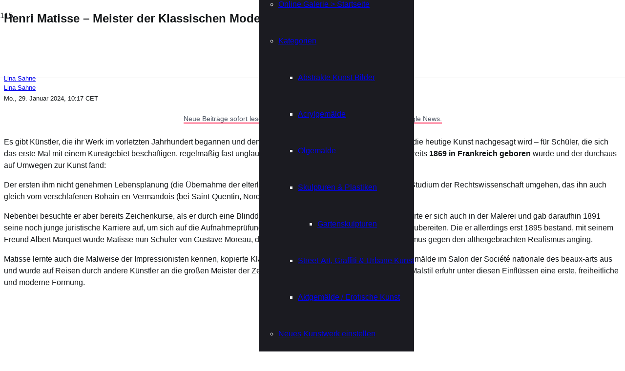

--- FILE ---
content_type: text/html; charset=UTF-8
request_url: https://www.kunstplaza.de/kuenstler/henri-matisse-klassische-moderne/
body_size: 56105
content:
<!DOCTYPE HTML>
<html lang="de" prefix="og: https://ogp.me/ns#">
<head>
	<meta charset="UTF-8">
	<script data-cfasync="false" data-no-defer="1" data-no-minify="1" data-no-optimize="1">var ewww_webp_supported=!1;function check_webp_feature(A,e){var w;e=void 0!==e?e:function(){},ewww_webp_supported?e(ewww_webp_supported):((w=new Image).onload=function(){ewww_webp_supported=0<w.width&&0<w.height,e&&e(ewww_webp_supported)},w.onerror=function(){e&&e(!1)},w.src="data:image/webp;base64,"+{alpha:"UklGRkoAAABXRUJQVlA4WAoAAAAQAAAAAAAAAAAAQUxQSAwAAAARBxAR/Q9ERP8DAABWUDggGAAAABQBAJ0BKgEAAQAAAP4AAA3AAP7mtQAAAA=="}[A])}check_webp_feature("alpha");</script><script data-cfasync="false" data-no-defer="1" data-no-minify="1" data-no-optimize="1">var Arrive=function(c,w){"use strict";if(c.MutationObserver&&"undefined"!=typeof HTMLElement){var r,a=0,u=(r=HTMLElement.prototype.matches||HTMLElement.prototype.webkitMatchesSelector||HTMLElement.prototype.mozMatchesSelector||HTMLElement.prototype.msMatchesSelector,{matchesSelector:function(e,t){return e instanceof HTMLElement&&r.call(e,t)},addMethod:function(e,t,r){var a=e[t];e[t]=function(){return r.length==arguments.length?r.apply(this,arguments):"function"==typeof a?a.apply(this,arguments):void 0}},callCallbacks:function(e,t){t&&t.options.onceOnly&&1==t.firedElems.length&&(e=[e[0]]);for(var r,a=0;r=e[a];a++)r&&r.callback&&r.callback.call(r.elem,r.elem);t&&t.options.onceOnly&&1==t.firedElems.length&&t.me.unbindEventWithSelectorAndCallback.call(t.target,t.selector,t.callback)},checkChildNodesRecursively:function(e,t,r,a){for(var i,n=0;i=e[n];n++)r(i,t,a)&&a.push({callback:t.callback,elem:i}),0<i.childNodes.length&&u.checkChildNodesRecursively(i.childNodes,t,r,a)},mergeArrays:function(e,t){var r,a={};for(r in e)e.hasOwnProperty(r)&&(a[r]=e[r]);for(r in t)t.hasOwnProperty(r)&&(a[r]=t[r]);return a},toElementsArray:function(e){return e=void 0!==e&&("number"!=typeof e.length||e===c)?[e]:e}}),e=(l.prototype.addEvent=function(e,t,r,a){a={target:e,selector:t,options:r,callback:a,firedElems:[]};return this._beforeAdding&&this._beforeAdding(a),this._eventsBucket.push(a),a},l.prototype.removeEvent=function(e){for(var t,r=this._eventsBucket.length-1;t=this._eventsBucket[r];r--)e(t)&&(this._beforeRemoving&&this._beforeRemoving(t),(t=this._eventsBucket.splice(r,1))&&t.length&&(t[0].callback=null))},l.prototype.beforeAdding=function(e){this._beforeAdding=e},l.prototype.beforeRemoving=function(e){this._beforeRemoving=e},l),t=function(i,n){var o=new e,l=this,s={fireOnAttributesModification:!1};return o.beforeAdding(function(t){var e=t.target;e!==c.document&&e!==c||(e=document.getElementsByTagName("html")[0]);var r=new MutationObserver(function(e){n.call(this,e,t)}),a=i(t.options);r.observe(e,a),t.observer=r,t.me=l}),o.beforeRemoving(function(e){e.observer.disconnect()}),this.bindEvent=function(e,t,r){t=u.mergeArrays(s,t);for(var a=u.toElementsArray(this),i=0;i<a.length;i++)o.addEvent(a[i],e,t,r)},this.unbindEvent=function(){var r=u.toElementsArray(this);o.removeEvent(function(e){for(var t=0;t<r.length;t++)if(this===w||e.target===r[t])return!0;return!1})},this.unbindEventWithSelectorOrCallback=function(r){var a=u.toElementsArray(this),i=r,e="function"==typeof r?function(e){for(var t=0;t<a.length;t++)if((this===w||e.target===a[t])&&e.callback===i)return!0;return!1}:function(e){for(var t=0;t<a.length;t++)if((this===w||e.target===a[t])&&e.selector===r)return!0;return!1};o.removeEvent(e)},this.unbindEventWithSelectorAndCallback=function(r,a){var i=u.toElementsArray(this);o.removeEvent(function(e){for(var t=0;t<i.length;t++)if((this===w||e.target===i[t])&&e.selector===r&&e.callback===a)return!0;return!1})},this},i=new function(){var s={fireOnAttributesModification:!1,onceOnly:!1,existing:!1};function n(e,t,r){return!(!u.matchesSelector(e,t.selector)||(e._id===w&&(e._id=a++),-1!=t.firedElems.indexOf(e._id)))&&(t.firedElems.push(e._id),!0)}var c=(i=new t(function(e){var t={attributes:!1,childList:!0,subtree:!0};return e.fireOnAttributesModification&&(t.attributes=!0),t},function(e,i){e.forEach(function(e){var t=e.addedNodes,r=e.target,a=[];null!==t&&0<t.length?u.checkChildNodesRecursively(t,i,n,a):"attributes"===e.type&&n(r,i)&&a.push({callback:i.callback,elem:r}),u.callCallbacks(a,i)})})).bindEvent;return i.bindEvent=function(e,t,r){t=void 0===r?(r=t,s):u.mergeArrays(s,t);var a=u.toElementsArray(this);if(t.existing){for(var i=[],n=0;n<a.length;n++)for(var o=a[n].querySelectorAll(e),l=0;l<o.length;l++)i.push({callback:r,elem:o[l]});if(t.onceOnly&&i.length)return r.call(i[0].elem,i[0].elem);setTimeout(u.callCallbacks,1,i)}c.call(this,e,t,r)},i},o=new function(){var a={};function i(e,t){return u.matchesSelector(e,t.selector)}var n=(o=new t(function(){return{childList:!0,subtree:!0}},function(e,r){e.forEach(function(e){var t=e.removedNodes,e=[];null!==t&&0<t.length&&u.checkChildNodesRecursively(t,r,i,e),u.callCallbacks(e,r)})})).bindEvent;return o.bindEvent=function(e,t,r){t=void 0===r?(r=t,a):u.mergeArrays(a,t),n.call(this,e,t,r)},o};d(HTMLElement.prototype),d(NodeList.prototype),d(HTMLCollection.prototype),d(HTMLDocument.prototype),d(Window.prototype);var n={};return s(i,n,"unbindAllArrive"),s(o,n,"unbindAllLeave"),n}function l(){this._eventsBucket=[],this._beforeAdding=null,this._beforeRemoving=null}function s(e,t,r){u.addMethod(t,r,e.unbindEvent),u.addMethod(t,r,e.unbindEventWithSelectorOrCallback),u.addMethod(t,r,e.unbindEventWithSelectorAndCallback)}function d(e){e.arrive=i.bindEvent,s(i,e,"unbindArrive"),e.leave=o.bindEvent,s(o,e,"unbindLeave")}}(window,void 0),ewww_webp_supported=!1;function check_webp_feature(e,t){var r;ewww_webp_supported?t(ewww_webp_supported):((r=new Image).onload=function(){ewww_webp_supported=0<r.width&&0<r.height,t(ewww_webp_supported)},r.onerror=function(){t(!1)},r.src="data:image/webp;base64,"+{alpha:"UklGRkoAAABXRUJQVlA4WAoAAAAQAAAAAAAAAAAAQUxQSAwAAAARBxAR/Q9ERP8DAABWUDggGAAAABQBAJ0BKgEAAQAAAP4AAA3AAP7mtQAAAA==",animation:"UklGRlIAAABXRUJQVlA4WAoAAAASAAAAAAAAAAAAQU5JTQYAAAD/////AABBTk1GJgAAAAAAAAAAAAAAAAAAAGQAAABWUDhMDQAAAC8AAAAQBxAREYiI/gcA"}[e])}function ewwwLoadImages(e){if(e){for(var t=document.querySelectorAll(".batch-image img, .image-wrapper a, .ngg-pro-masonry-item a, .ngg-galleria-offscreen-seo-wrapper a"),r=0,a=t.length;r<a;r++)ewwwAttr(t[r],"data-src",t[r].getAttribute("data-webp")),ewwwAttr(t[r],"data-thumbnail",t[r].getAttribute("data-webp-thumbnail"));for(var i=document.querySelectorAll("div.woocommerce-product-gallery__image"),r=0,a=i.length;r<a;r++)ewwwAttr(i[r],"data-thumb",i[r].getAttribute("data-webp-thumb"))}for(var n=document.querySelectorAll("video"),r=0,a=n.length;r<a;r++)ewwwAttr(n[r],"poster",e?n[r].getAttribute("data-poster-webp"):n[r].getAttribute("data-poster-image"));for(var o,l=document.querySelectorAll("img.ewww_webp_lazy_load"),r=0,a=l.length;r<a;r++)e&&(ewwwAttr(l[r],"data-lazy-srcset",l[r].getAttribute("data-lazy-srcset-webp")),ewwwAttr(l[r],"data-srcset",l[r].getAttribute("data-srcset-webp")),ewwwAttr(l[r],"data-lazy-src",l[r].getAttribute("data-lazy-src-webp")),ewwwAttr(l[r],"data-src",l[r].getAttribute("data-src-webp")),ewwwAttr(l[r],"data-orig-file",l[r].getAttribute("data-webp-orig-file")),ewwwAttr(l[r],"data-medium-file",l[r].getAttribute("data-webp-medium-file")),ewwwAttr(l[r],"data-large-file",l[r].getAttribute("data-webp-large-file")),null!=(o=l[r].getAttribute("srcset"))&&!1!==o&&o.includes("R0lGOD")&&ewwwAttr(l[r],"src",l[r].getAttribute("data-lazy-src-webp"))),l[r].className=l[r].className.replace(/\bewww_webp_lazy_load\b/,"");for(var s=document.querySelectorAll(".ewww_webp"),r=0,a=s.length;r<a;r++)e?(ewwwAttr(s[r],"srcset",s[r].getAttribute("data-srcset-webp")),ewwwAttr(s[r],"src",s[r].getAttribute("data-src-webp")),ewwwAttr(s[r],"data-orig-file",s[r].getAttribute("data-webp-orig-file")),ewwwAttr(s[r],"data-medium-file",s[r].getAttribute("data-webp-medium-file")),ewwwAttr(s[r],"data-large-file",s[r].getAttribute("data-webp-large-file")),ewwwAttr(s[r],"data-large_image",s[r].getAttribute("data-webp-large_image")),ewwwAttr(s[r],"data-src",s[r].getAttribute("data-webp-src"))):(ewwwAttr(s[r],"srcset",s[r].getAttribute("data-srcset-img")),ewwwAttr(s[r],"src",s[r].getAttribute("data-src-img"))),s[r].className=s[r].className.replace(/\bewww_webp\b/,"ewww_webp_loaded");window.jQuery&&jQuery.fn.isotope&&jQuery.fn.imagesLoaded&&(jQuery(".fusion-posts-container-infinite").imagesLoaded(function(){jQuery(".fusion-posts-container-infinite").hasClass("isotope")&&jQuery(".fusion-posts-container-infinite").isotope()}),jQuery(".fusion-portfolio:not(.fusion-recent-works) .fusion-portfolio-wrapper").imagesLoaded(function(){jQuery(".fusion-portfolio:not(.fusion-recent-works) .fusion-portfolio-wrapper").isotope()}))}function ewwwWebPInit(e){ewwwLoadImages(e),ewwwNggLoadGalleries(e),document.arrive(".ewww_webp",function(){ewwwLoadImages(e)}),document.arrive(".ewww_webp_lazy_load",function(){ewwwLoadImages(e)}),document.arrive("videos",function(){ewwwLoadImages(e)}),"loading"==document.readyState?document.addEventListener("DOMContentLoaded",ewwwJSONParserInit):("undefined"!=typeof galleries&&ewwwNggParseGalleries(e),ewwwWooParseVariations(e))}function ewwwAttr(e,t,r){null!=r&&!1!==r&&e.setAttribute(t,r)}function ewwwJSONParserInit(){"undefined"!=typeof galleries&&check_webp_feature("alpha",ewwwNggParseGalleries),check_webp_feature("alpha",ewwwWooParseVariations)}function ewwwWooParseVariations(e){if(e)for(var t=document.querySelectorAll("form.variations_form"),r=0,a=t.length;r<a;r++){var i=t[r].getAttribute("data-product_variations"),n=!1;try{for(var o in i=JSON.parse(i))void 0!==i[o]&&void 0!==i[o].image&&(void 0!==i[o].image.src_webp&&(i[o].image.src=i[o].image.src_webp,n=!0),void 0!==i[o].image.srcset_webp&&(i[o].image.srcset=i[o].image.srcset_webp,n=!0),void 0!==i[o].image.full_src_webp&&(i[o].image.full_src=i[o].image.full_src_webp,n=!0),void 0!==i[o].image.gallery_thumbnail_src_webp&&(i[o].image.gallery_thumbnail_src=i[o].image.gallery_thumbnail_src_webp,n=!0),void 0!==i[o].image.thumb_src_webp&&(i[o].image.thumb_src=i[o].image.thumb_src_webp,n=!0));n&&ewwwAttr(t[r],"data-product_variations",JSON.stringify(i))}catch(e){}}}function ewwwNggParseGalleries(e){if(e)for(var t in galleries){var r=galleries[t];galleries[t].images_list=ewwwNggParseImageList(r.images_list)}}function ewwwNggLoadGalleries(e){e&&document.addEventListener("ngg.galleria.themeadded",function(e,t){window.ngg_galleria._create_backup=window.ngg_galleria.create,window.ngg_galleria.create=function(e,t){var r=$(e).data("id");return galleries["gallery_"+r].images_list=ewwwNggParseImageList(galleries["gallery_"+r].images_list),window.ngg_galleria._create_backup(e,t)}})}function ewwwNggParseImageList(e){for(var t in e){var r=e[t];if(void 0!==r["image-webp"]&&(e[t].image=r["image-webp"],delete e[t]["image-webp"]),void 0!==r["thumb-webp"]&&(e[t].thumb=r["thumb-webp"],delete e[t]["thumb-webp"]),void 0!==r.full_image_webp&&(e[t].full_image=r.full_image_webp,delete e[t].full_image_webp),void 0!==r.srcsets)for(var a in r.srcsets)nggSrcset=r.srcsets[a],void 0!==r.srcsets[a+"-webp"]&&(e[t].srcsets[a]=r.srcsets[a+"-webp"],delete e[t].srcsets[a+"-webp"]);if(void 0!==r.full_srcsets)for(var i in r.full_srcsets)nggFSrcset=r.full_srcsets[i],void 0!==r.full_srcsets[i+"-webp"]&&(e[t].full_srcsets[i]=r.full_srcsets[i+"-webp"],delete e[t].full_srcsets[i+"-webp"])}return e}check_webp_feature("alpha",ewwwWebPInit);</script>
<!-- Suchmaschinen-Optimierung durch Rank Math PRO - https://rankmath.com/ -->
<meta name="viewport" content="width=device-width, initial-scale=1"><title>Henri Matisse - Meister der Klassischen Moderne</title>
<link data-rocket-prefetch href="https://assets.pinterest.com" rel="dns-prefetch">
<link data-rocket-prefetch href="https://www.googletagmanager.com" rel="dns-prefetch">
<link data-rocket-prefetch href="https://kunstplaza.b-cdn.net" rel="dns-prefetch">
<style id="rocket-critical-css">@media screen and (max-width:1024px) and (orientation:Portrait){body .extendedwopts-hide.extendedwopts-tablet{display:none!important}}@media screen and (max-width:1180px) and (orientation:landscape){body .extendedwopts-hide.extendedwopts-tablet{display:none!important}}@media screen and (max-width:767px) and (orientation:Portrait){body .extendedwopts-hide.extendedwopts-mobile{display:none!important}}@media screen and (max-width:991px) and (orientation:landscape){body .extendedwopts-hide.extendedwopts-mobile{display:none!important}}:root{--bsearch-dropdown-bg:#fefefe;--bsearch-dropdown-border:#ccc;--bsearch-dropdown-shadow:rgba(0, 0, 0, 0.1);--bsearch-item-border:#eee;--bsearch-item-hover-bg:#f0f0f0;--bsearch-item-focus-outline:#2271b1;--bsearch-link-color:#333;--bsearch-link-focus-bg:#e8f0fe;--bsearch-scrollbar-track:#f0f0f0;--bsearch-scrollbar-thumb:#2271b1}.crp_clear{clear:both}*{box-sizing:border-box}html{-webkit-text-size-adjust:100%}body{margin:0;overflow-x:hidden}details{display:block}summary{display:list-item}a{text-decoration:none;background:none}strong{font-weight:var(--bold-font-weight,bold )}img{height:auto;max-width:100%}figure{margin:0}button,input{vertical-align:top;text-transform:none;color:inherit;font:inherit;border:none;margin:0}input:not([type=submit]){outline:none!important}input[type=text],input[type=search]{-webkit-appearance:none}button,[type=button],[type=submit]{overflow:visible;-webkit-appearance:button}::-moz-focus-inner{border:0}::-webkit-file-upload-button{font:inherit;border:0;outline:0;padding-left:0;background:none}ul{list-style:none;margin:0;padding:0}iframe{max-width:100%;border:none}:-webkit-full-screen-ancestor:not(iframe){animation:none!important}::-moz-placeholder{opacity:0.5;color:inherit}::-webkit-input-placeholder{color:inherit;opacity:0.5}html,.l-header .widget{font-family:var(--font-family,inherit);font-weight:var(--font-weight,400);font-size:var(--font-size,16px);font-style:var(--font-style,normal);text-transform:var(--text-transform,none);line-height:var(--line-height,28px);letter-spacing:var(--letter-spacing,0)}h1,h3{margin:0;padding-top:1.5rem;color:var(--color-content-heading)}h1:first-child,h3:first-child{padding-top:0}p,ul{margin:0 0 1.5rem}ul{list-style-type:disc;margin-left:2.5rem}li{margin:0 0 0.5rem}li>ul{margin-bottom:0.5rem;margin-top:0.5rem}p:last-child,ul:last-child,li:last-child{margin-bottom:0}input:not([type=submit]){font-family:var(--inputs-font-family,inherit );font-size:var(--inputs-font-size,inherit );font-weight:var(--inputs-font-weight,inherit );letter-spacing:var(--inputs-letter-spacing,inherit );text-transform:var(--inputs-text-transform,inherit );border-radius:var(--inputs-border-radius,0px );background:var(--inputs-background,transparent );border-color:var(--inputs-border-color,currentColor );color:var(--inputs-text-color,inherit );box-shadow:var(--inputs-box-shadow,none );border-width:var(--inputs-border-width,1px );border-style:solid;width:100%}input[type=search],input[type=text]{min-height:var(--inputs-height,2em);line-height:var(--inputs-height,2em);padding:0 var(--inputs-padding,.6em)}input[type=checkbox]{-webkit-appearance:none;appearance:none;vertical-align:top;flex-shrink:0;text-align:center;margin-right:.5em;letter-spacing:0;text-transform:none;line-height:var(--inputs-checkbox-size,1.5em );height:var(--inputs-checkbox-size,1.5em );width:var(--inputs-checkbox-size,1.5em );padding:0;box-sizing:content-box}input[type=checkbox]:before{visibility:hidden;content:'\f00c';font-family:fontawesome;font-weight:900;vertical-align:top}.hidden{display:none!important}.i-cf:after{content:'';display:block;clear:both}.aligncenter{clear:both;display:block;margin-left:auto;margin-right:auto}.l-main .aligncenter{max-width:var(--site-content-width,1200px)}a{color:var(--color-content-link)}.l-canvas{margin:0 auto;width:100%;flex-grow:1;background:var(--color-content-bg-grad);color:var(--color-content-text)}@media screen and (min-width:1025px){body:not(.us_iframe){display:flex;flex-direction:column;min-height:100vh}}.l-section,.l-subheader{--margin-inline-stretch:min( var(--site-content-width) / 2 + var(--header-width,0px) / 2 + var(--site-outline-width,0px) - 50vw,var(--padding-inline) * -1 );padding-left:var(--padding-inline,2.5rem);padding-right:var(--padding-inline,2.5rem)}.l-section{position:relative;margin:0 auto}.l-section-h{position:relative;margin:0 auto;width:100%;max-width:var(--site-content-width,1200px)}.l-section.height_medium{padding-top:4rem;padding-bottom:4rem}.header_hor .l-header.pos_fixed~.l-main>.l-section:first-of-type>.l-section-h{padding-top:var(--header-height)}.fas,.fab{display:inline-block;line-height:1;font-family:"fontawesome";font-weight:400;font-style:normal;font-variant:normal;text-rendering:auto;-moz-osx-font-smoothing:grayscale;-webkit-font-smoothing:antialiased}.wp-caption{line-height:0;margin-bottom:1.5rem;max-width:100%;position:relative}.widgettitle{font-family:var(--h4-font-family,inherit);font-weight:var(--h4-font-weight,inherit);font-size:var(--h4-font-size,inherit);font-style:var(--h4-font-style,inherit);line-height:var(--h4-line-height,1.4);letter-spacing:var(--h4-letter-spacing,inherit);text-transform:var(--h4-text-transform,inherit);margin-bottom:var(--h4-margin-bottom,1.5rem)}.screen-reader-text{position:absolute;overflow:hidden;clip:rect(1px,1px,1px,1px);-webkit-clip-path:inset(50%);clip-path:inset(50%);height:1px;width:1px;margin:-1px;padding:0;border:0;word-wrap:normal!important}.l-body .vc_row:after,.l-body .vc_row:before,.l-body .vc_column-inner:after,.l-body .vc_column-inner:before{display:none}.l-body .wpb_content_element{margin-bottom:0}.g-cols.wpb_row,.wpb_widgetised_column.wpb_content_element{margin-bottom:0}.wpb_text_column:not(:last-child){margin-bottom:var(--text-block-margin-bottom,0px)}.color_footer-top a{color:var(--color-subfooter-link)}@media (max-width:1024px){.l-section.height_medium{padding-top:2.5rem;padding-bottom:2.5rem}}@media screen and (max-width:600px){p{margin-bottom:1rem}h1,h3{padding-top:1rem}.w-header-show{margin:10px!important}.l-section.height_medium{padding-top:1.5rem;padding-bottom:1.5rem}.l-main .aligncenter{max-width:100%!important}}input[type=submit]{display:inline-block;vertical-align:top;text-align:center;line-height:1.2;position:relative}input[type=submit]{border-style:solid}.g-cols.via_flex{display:flex;flex-wrap:wrap}.vc_column_container{display:flex;flex-direction:column;position:relative;border-color:var(--color-content-border)}.g-cols.via_flex>div>.vc_column-inner{display:flex;flex-direction:column;flex-grow:1;position:relative;border-color:inherit}.g-cols.via_flex.type_default{margin:0 -1.5rem}.g-cols.via_flex.type_default>div>.vc_column-inner{padding-left:1.5rem;padding-right:1.5rem}.vc_column-inner>.wpb_wrapper{height:auto}.g-cols.via_flex>.wpb_column.stretched{flex-grow:1}.g-cols.via_flex.type_default>.wpb_column.stretched:last-of-type{margin-inline-end:calc(var(--margin-inline-stretch) + 1.5rem)}@media screen and (max-width:600px){.g-cols.via_flex.type_default>.wpb_column.stretched{margin-left:0!important;margin-right:0!important}}.w-form-row{position:relative;width:100%;padding-left:calc(var(--fields-gap,1rem) / 2);padding-right:calc(var(--fields-gap,1rem) / 2)}.w-form-row-field{position:relative}@media screen and (max-width:600px){.w-form-row{width:100%!important}}.l-header a{color:inherit}.l-subheader-cell{display:flex;align-items:center;flex-grow:1;height:inherit}.l-subheader-cell.at_left{justify-content:flex-start}.header_hor .l-subheader-cell.at_left>*{margin-right:1.4rem}.l-subheader-cell.at_center{justify-content:center}.l-subheader-cell.at_right{justify-content:flex-end}.header_hor .l-subheader-cell.at_right>*{margin-left:1.4rem}.l-subheader-cell:empty{display:none}.header_hor .l-subheader-cell>:only-child{margin-left:0;margin-right:0}.l-header:before{content:'auto';left:-100%;position:absolute;top:-100%;visibility:hidden!important}.w-html{line-height:1.5}.l-header .w-image{flex-shrink:0}.w-image-h{display:block;height:100%;max-height:inherit;border-radius:inherit;border-color:inherit!important;color:inherit!important}.w-image:not([class*="style_phone"]) .w-image-h{background:inherit}.w-image img{object-fit:cover;vertical-align:top;height:inherit;max-height:inherit;border-radius:inherit}.w-image.has_height:not(.has_aspect_ratio) img,.w-image[class*="ush_image_"] img{width:auto}.w-image-h[href]{position:relative}.w-nav.type_desktop:not(.height_full){line-height:50px}.l-subheader-cell .w-nav{margin-left:0;margin-right:0}.w-nav-list{list-style:none;margin:0}.w-nav-list:not(.level_1){display:none;visibility:hidden}.w-nav.type_desktop.dropdown_shadow_wide .w-nav-list:not(.level_1){box-shadow:var(--box-shadow)}.w-nav.type_desktop .w-nav-list.level_2{text-align:left;position:absolute;left:0;z-index:120;min-width:12rem}.w-nav.type_desktop .w-nav-list.level_3{position:absolute;left:100%;top:0;z-index:121;min-width:12rem}.w-nav.type_desktop .w-nav-list.level_4{position:absolute;left:100%;top:0;z-index:122;min-width:12rem}.w-nav .menu-item{display:block;position:relative;margin:0}.w-nav-anchor{display:block;position:relative}.w-nav.type_desktop .w-nav-anchor.level_1{z-index:1}.w-nav.type_desktop .w-nav-anchor:not(.level_1){line-height:1.5em;padding:.6em 20px;white-space:nowrap}.w-nav-arrow{position:absolute;vertical-align:top;font-weight:normal;line-height:inherit;text-transform:none;text-align:center;outline:0!important;opacity:0;visibility:hidden}.menu-item-has-children.level_1>a>.w-nav-arrow{visibility:visible}.w-nav-arrow:before{content:'\f107';vertical-align:top;font-family:fontawesome;font-weight:400}.w-nav.type_desktop .w-nav-anchor.level_1 .w-nav-arrow:before{font-size:1.2em;margin-inline-start:.4em}.w-nav.type_desktop .w-nav-list.level_2 .w-nav-arrow:before{content:'\f105';font-size:1.2em}.w-nav.type_desktop .menu-item-has-children>.w-nav-anchor:not(.level_1) .w-nav-arrow{display:block;opacity:1;top:0;inset-inline-end:0;line-height:2.7em;width:2em}.w-nav.type_desktop .menu-item-has-children>.w-nav-anchor:not(.level_1) .w-nav-title{padding-inline-end:2em}.header_hor .w-nav.type_desktop>.w-nav-list{display:flex;align-items:center}.header_hor .w-nav.type_desktop>.w-nav-list>.menu-item{flex-shrink:0}.w-nav.type_desktop .menu-item.has_cols.fill_direction_hor .w-nav-list.level_2{display:flex;flex-wrap:wrap}.w-nav.type_desktop .menu-item.has_cols.fill_direction_hor .w-nav-list.level_2>li{flex-shrink:0;width:calc(100% / var(--menu-cols,1))}.w-nav.type_desktop .menu-item.has_cols.fill_direction_hor .w-nav-anchor{white-space:normal}.w-nav.type_desktop.dropdown_height .w-nav-list:not(.level_1){display:block;transform-origin:50% 0;transform:scaleY(0) translateZ(0);opacity:0}.w-nav-control{display:none;align-items:center;line-height:50px;max-height:50px;padding:0 .8rem;color:inherit}.w-nav-icon{font-size:var(--icon-size,20px);position:relative;height:1em;width:1em}.w-nav-icon>div{position:absolute;top:calc(50% - var(--icon-thickness,3px) / 2);height:var(--icon-thickness,3px);width:inherit;border-radius:var(--icon-thickness,3px);background:currentColor}.w-nav-icon>div:before,.w-nav-icon>div:after{content:'';display:block;position:absolute;height:inherit;width:inherit;background:inherit;border-radius:inherit}.w-nav-icon>div:before{top:-0.3333em}.w-nav-icon>div:after{top:.3333em}.w-nav-close{display:none;position:absolute;top:0;right:0;text-align:center;font-size:2rem;line-height:2;width:2em;opacity:.5}.w-nav-close:before{content:'\f00d';font-family:fontawesome;font-weight:normal;vertical-align:top}@media screen and (max-width:900px){.w-nav.type_desktop .menu-item.has_cols.fill_direction_hor .w-nav-list.level_2>li{width:50%}}@media screen and (max-width:767px){.w-nav-close{font-size:2rem}}@media screen and (max-width:480px){.w-nav-anchor.level_2,.w-nav-anchor.level_3,.w-nav-anchor.level_4{white-space:normal}}.w-post-elm.color_link_inherit a:not(:hover){color:inherit}.w-post-elm.post_date{display:inline-block;vertical-align:top}.w-post-elm.post_title{padding:0}.post_author.avapos_left{display:flex;align-items:center}.post-author-ava{width:1em}.post_author.avapos_left .post-author-ava{flex-shrink:0;margin-right:0.25em}.post-author-ava img{display:block;width:100%;border-radius:50%}.post-author-meta{flex-grow:1;width:fit-content}.post-author-name{display:block}@media screen and (max-width:600px){.post_author.avapos_left{display:block}.post_author.avapos_left .post-author-ava{margin:0 0 0.1em}}.l-subheader-cell .w-search{line-height:50px}.header_hor .l-subheader-cell>.w-search:not(.layout_simple){margin-left:0;margin-right:0}.w-search .w-form-row{height:inherit;padding:0}.w-search input{display:block}.w-search-open{display:block;text-align:center;width:2.2em}.w-search-open i{vertical-align:top;line-height:inherit}.w-search-close{position:absolute;top:50%;transform:translateY(-50%);inset-inline-end:0;text-align:center;line-height:2;width:2em;background:none;padding:0;color:inherit;opacity:.5;visibility:hidden}.w-search-close:before{content:'\f00d';font-family:fontawesome;font-weight:400;vertical-align:top}.w-search.layout_fullscreen .w-search-form{position:fixed;top:calc(var(--site-outline-width,0px) + var(--wp-admin--admin-bar--height,0px));left:var(--site-outline-width,0px);right:var(--site-outline-width,0px);height:calc(100dvh - 2 * var(--site-outline-width,0px) - var(--wp-admin--admin-bar--height,0px));z-index:119;transform:translateY(-100%);background:var(--color-content-bg);color:var(--color-content-text);visibility:hidden}.w-search.layout_fullscreen[style*="--inputs-background"] .w-search-form{background:var(--inputs-background)}.w-search.layout_fullscreen[style*="--inputs-text-color"] .w-search-form{color:var(--inputs-text-color)}.w-search.layout_fullscreen .w-search-close{top:0;font-size:2rem;transform:none}.w-search.layout_fullscreen .w-form-row-field{position:absolute;top:50%;left:6%;right:6%;transform:translateY(-50%)}.w-search.layout_fullscreen input{font-size:3rem;line-height:1.5;text-align:center;height:auto;padding:0;border-radius:0;border:none}.w-search.layout_fullscreen .w-search-form input{background:none!important;box-shadow:none!important;color:inherit!important}.widget_search form{position:relative}.widget_search input[type=search]{padding-inline-end:var(--inputs-height,2em)}.widget_search input[type=submit]{position:absolute;top:50%;transform:translateY(-50%);inset-inline-end:0;height:2.8rem;width:2.8rem;opacity:0!important}.widget_search form:after{position:absolute;top:50%;transform:translateY(-50%);inset-inline-end:0;content:'\f002';font-family:fontawesome;font-weight:400;font-size:var(--inputs-font-size);padding:0 var(--inputs-padding,.6em);color:var(--inputs-text-color)}@media screen and (max-width:767px){.w-search.layout_fullscreen input{font-size:2rem}}@media screen and (max-width:600px){.header_hor .w-search.elm_in_header{line-height:inherit}.w-search.layout_fullscreen input{font-size:1rem!important}}.w-socials-list{margin:calc(var(--gap,0) * -1)}.w-socials-item{display:inline-block;vertical-align:top;position:relative;padding:var(--gap,0)}.w-socials-item-link{display:block;text-align:center;position:relative;overflow:hidden;line-height:2.5em;width:2.5em;text-decoration:none!important;border-radius:inherit;z-index:0}.w-socials-item-link-hover{display:none;position:absolute;top:0;left:0;right:0;bottom:0;background:var(--color-content-primary-grad)}.w-socials-item-link i{display:block;line-height:inherit;position:relative}.w-socials-item-popup{display:none;position:absolute;left:50%;bottom:100%;text-align:center;white-space:nowrap;z-index:90;font-size:0.9rem;line-height:2.4rem;padding:0 1rem;margin-bottom:7px;border-radius:0.25rem;background:#222;color:#fff;opacity:0;visibility:hidden;transform:translate3d(-50%,-1em,0)}.no-touch .w-socials-item-popup{display:block}.w-socials-item-popup:after{content:'';display:block;position:absolute;left:50%;bottom:-7px;margin-left:-8px;width:0;height:0;border-left:8px solid transparent;border-right:8px solid transparent;border-top:8px solid #222}.no-touch .w-socials.hover_fade .w-socials-item-link-hover{display:block;opacity:0}.w-socials.color_brand .w-socials-item.instagram .w-socials-item-link{color:inherit}.w-socials-item.instagram .w-socials-item-link-hover{background:#a17357;background:radial-gradient(circle farthest-corner at 35% 100%,#fec564,transparent 50%),radial-gradient(circle farthest-corner at 10% 140%,#feda7e,transparent 50%),radial-gradient(ellipse farthest-corner at 0 -25%,#5258cf,transparent 50%),radial-gradient(ellipse farthest-corner at 20% -50%,#5258cf,transparent 50%),radial-gradient(ellipse farthest-corner at 100% 0,#893dc2,transparent 50%),radial-gradient(ellipse farthest-corner at 60% -20%,#893dc2,transparent 50%),radial-gradient(ellipse farthest-corner at 100% 100%,#d9317a,transparent),linear-gradient(#6559ca,#bc318f 30%,#e42e66 50%,#fa5332 70%,#ffdc80 100%)}.w-socials-item.instagram .w-socials-item-link i{font-size:1.1em}.w-socials.color_brand .w-socials-item.linkedin .w-socials-item-link{color:#0077b5}.w-socials-item.linkedin .w-socials-item-link-hover{background:#0077b5}.w-socials.color_brand .w-socials-item.pinterest .w-socials-item-link{color:#e60023}.w-socials-item.pinterest .w-socials-item-link-hover{background:#e60023}.w-socials.color_brand .w-socials-item.rss .w-socials-item-link{color:#ff9702}.w-socials-item.rss .w-socials-item-link-hover{background:#ff9702}.w-socials.color_brand .w-socials-item.twitter .w-socials-item-link{color:#0f1419}.w-socials-item.twitter .w-socials-item-link-hover{background:#0f1419}.widget{margin-bottom:2rem}h3.widgettitle{margin-bottom:1rem}.l-main .widget{margin-bottom:3rem}.widget:last-child{margin-bottom:0!important}.widget:not(.widget_text) ul{list-style-type:none;margin-left:0;margin-right:0}@media screen and (max-width:600px){.l-main .widget{margin-bottom:2rem}}.w-cart{position:relative}.w-cart.hide_if_empty.empty{display:none}.w-cart-link{display:block;text-align:center;border-radius:inherit}.w-cart.height_full .w-cart-link{outline-offset:calc(-1 * var(--focus-outline-width,2px ))}.w-cart-icon{display:inline-block;position:relative;line-height:2.2;width:2.2em}.w-cart-icon i{vertical-align:top;line-height:inherit}.w-cart-quantity{position:absolute;right:0;font-weight:bold;font-size:11px;padding:0 4px;line-height:20px;min-width:20px;border-radius:2rem}.w-cart.empty .w-cart-quantity{transform:scale(0)}.w-cart-notification{display:none;position:absolute;z-index:121;font-size:0.9rem;text-align:left;line-height:1.4rem;padding:1rem 1.5rem;width:20rem;background:rgba(0,0,0,0.8);color:#ccc}.l-subheader-cell.at_right .w-cart-notification{right:0}.w-cart-notification .product-name{color:#fff}.w-cart-content{display:none;position:absolute;z-index:120;font-size:1rem;text-align:left;padding:2rem;width:20rem;box-shadow:var(--box-shadow);background:var(--color-content-bg-grad);color:var(--color-content-text)}.l-subheader-cell.at_right .w-cart.layout_dropdown .w-cart-content{right:0}.w-cart-content .widget_shopping_cart{padding:0;margin:0;background:none}.w-cart.dropdown_height .w-cart-content,.w-cart.dropdown_height .w-cart-notification{display:block;transform-origin:50% 0;transform:scaleY(0) translateZ(0);opacity:0}@media screen and (max-width:600px){.header_hor .l-subheader-cell.at_right .w-cart:last-child{margin-inline-end:-0.8rem}}@media screen and (max-width:480px){.w-cart{position:static}.w-cart-content,.w-cart-notification{--padding-inline:1.5rem;width:100vw}}:root{--color-header-middle-bg:#1b1b21;--color-header-middle-bg-grad:#1b1b21;--color-header-middle-text:#edf0f2;--color-header-middle-text-hover:#ff2b58;--color-header-transparent-bg:transparent;--color-header-transparent-bg-grad:transparent;--color-header-transparent-text:#ffffff;--color-header-transparent-text-hover:#ff2b58;--color-chrome-toolbar:#1b1b21;--color-header-top-bg:#1b1b21;--color-header-top-bg-grad:#1b1b21;--color-header-top-text:#d3d8db;--color-header-top-text-hover:#ffffff;--color-header-top-transparent-bg:rgba(0,0,0,0.2);--color-header-top-transparent-bg-grad:rgba(0,0,0,0.2);--color-header-top-transparent-text:rgba(255,255,255,0.66);--color-header-top-transparent-text-hover:#fff;--color-content-bg:#ffffff;--color-content-bg-grad:#ffffff;--color-content-bg-alt:#f2f4f5;--color-content-bg-alt-grad:#f2f4f5;--color-content-border:#dce0e3;--color-content-heading:#1b1b21;--color-content-heading-grad:#1b1b21;--color-content-text:#222529;--color-content-link:#d62047;--color-content-link-hover:#6b748b;--color-content-primary:#ff2b58;--color-content-primary-grad:#ff2b58;--color-content-secondary:#6b748b;--color-content-secondary-grad:#6b748b;--color-content-faded:#9698a3;--color-content-overlay:rgba(0,0,0,0.75);--color-content-overlay-grad:rgba(0,0,0,0.75);--color-alt-content-bg:#1b1b21;--color-alt-content-bg-grad:#1b1b21;--color-alt-content-bg-alt:#363845;--color-alt-content-bg-alt-grad:#363845;--color-alt-content-border:#4e5663;--color-alt-content-heading:#ffffff;--color-alt-content-heading-grad:#ffffff;--color-alt-content-text:#f2f4f5;--color-alt-content-link:#ff2b58;--color-alt-content-link-hover:#6b748b;--color-alt-content-primary:#ff2b58;--color-alt-content-primary-grad:#ff2b58;--color-alt-content-secondary:#6b748b;--color-alt-content-secondary-grad:#6b748b;--color-alt-content-faded:#9698a3;--color-alt-content-overlay:#e95095;--color-alt-content-overlay-grad:linear-gradient(135deg,#e95095,rgba(233,80,149,0.75));--color-footer-bg:#1b1b21;--color-footer-bg-grad:#1b1b21;--color-footer-bg-alt:#363845;--color-footer-bg-alt-grad:#363845;--color-footer-border:#4e5663;--color-footer-text:#c2c2c2;--color-footer-link:#ababab;--color-footer-link-hover:#ff2b58;--color-subfooter-text:#d9d9d9;--color-subfooter-link:#d9d9d9;--color-subfooter-link-hover:#ff2b58;--color-content-primary-faded:rgba(255,43,88,0.15);--box-shadow:0 5px 15px rgba(0,0,0,.15);--box-shadow-up:0 -5px 15px rgba(0,0,0,.15);--site-canvas-width:1300px;--site-content-width:1280px;--text-block-margin-bottom:1.5rem;--focus-outline-width:2px}:root{--font-family:Tahoma,Geneva,sans-serif;--font-size:18px;--line-height:22px;--font-weight:400;--bold-font-weight:700;--text-transform:none;--font-style:normal;--letter-spacing:0em;--h1-font-family:Palatino Linotype,Book Antiqua,Palatino,serif;--h1-font-size:36px;--h1-line-height:1.4;--h1-font-weight:400;--h1-bold-font-weight:700;--h1-text-transform:none;--h1-font-style:normal;--h1-letter-spacing:0.03em;--h1-margin-bottom:1.2rem;--h2-font-family:var(--h1-font-family);--h2-font-size:32px;--h2-line-height:1.4;--h2-font-weight:var(--h1-font-weight);--h2-bold-font-weight:var(--h1-bold-font-weight);--h2-text-transform:var(--h1-text-transform);--h2-font-style:var(--h1-font-style);--h2-letter-spacing:0.03em;--h2-margin-bottom:1rem;--h3-font-family:var(--h1-font-family);--h3-font-size:28px;--h3-line-height:1.4;--h3-font-weight:var(--h1-font-weight);--h3-bold-font-weight:var(--h1-bold-font-weight);--h3-text-transform:var(--h1-text-transform);--h3-font-style:var(--h1-font-style);--h3-letter-spacing:0.02em;--h3-margin-bottom:1rem;--h4-font-family:var(--h1-font-family);--h4-font-size:26px;--h4-line-height:1.4;--h4-font-weight:var(--h1-font-weight);--h4-bold-font-weight:var(--h1-bold-font-weight);--h4-text-transform:var(--h1-text-transform);--h4-font-style:var(--h1-font-style);--h4-letter-spacing:0.02em;--h4-margin-bottom:1rem;--h5-font-family:var(--h1-font-family);--h5-font-size:24px;--h5-line-height:1.4;--h5-font-weight:var(--h1-font-weight);--h5-bold-font-weight:var(--h1-bold-font-weight);--h5-text-transform:var(--h1-text-transform);--h5-font-style:var(--h1-font-style);--h5-letter-spacing:0.01em;--h5-margin-bottom:1rem;--h6-font-family:var(--h1-font-family);--h6-font-size:22px;--h6-line-height:1.4;--h6-font-weight:var(--h1-font-weight);--h6-bold-font-weight:var(--h1-bold-font-weight);--h6-text-transform:var(--h1-text-transform);--h6-font-style:var(--h1-font-style);--h6-letter-spacing:0.01em;--h6-margin-bottom:1rem}@media (min-width:1025px) and (max-width:1190px){:root{--h3-font-size:30px;--h4-font-size:28px;--h5-font-size:26px;--h6-font-size:24px}}@media (min-width:769px) and (max-width:1024px){:root{--h1-font-size:34px;--h2-font-size:30px}}@media (max-width:768px){:root{--h1-font-size:30px;--h2-font-size:28px;--h3-font-size:26px;--h4-font-size:24px;--h5-font-size:22px;--h6-font-size:20px}}h1{font-family:var(--h1-font-family,inherit);font-weight:var(--h1-font-weight,inherit);font-size:var(--h1-font-size,inherit);font-style:var(--h1-font-style,inherit);line-height:var(--h1-line-height,1.4);letter-spacing:var(--h1-letter-spacing,inherit);text-transform:var(--h1-text-transform,inherit);margin-bottom:var(--h1-margin-bottom,1.5rem)}h3{font-family:var(--h3-font-family,inherit);font-weight:var(--h3-font-weight,inherit);font-size:var(--h3-font-size,inherit);font-style:var(--h3-font-style,inherit);line-height:var(--h3-line-height,1.4);letter-spacing:var(--h3-letter-spacing,inherit);text-transform:var(--h3-text-transform,inherit);margin-bottom:var(--h3-margin-bottom,1.5rem)}body{background:#2b2c36}@media (max-width:1370px){.l-main .aligncenter{max-width:calc(100vw - 5rem)}}@media (min-width:1191px){.l-subheader{--padding-inline:2.5rem}.l-section{--padding-inline:2.5rem}body:not(.usb_preview) .hide_on_default{display:none!important}}@media (min-width:1025px) and (max-width:1190px){.l-subheader{--padding-inline:2.5rem}.l-section{--padding-inline:2.5rem}body:not(.usb_preview) .hide_on_laptops{display:none!important}}@media (min-width:769px) and (max-width:1024px){.l-subheader{--padding-inline:1rem}.l-section{--padding-inline:2.5rem}body:not(.usb_preview) .hide_on_tablets{display:none!important}}@media (max-width:768px){.l-subheader{--padding-inline:1rem}.l-section{--padding-inline:1.5rem}body:not(.usb_preview) .hide_on_mobiles{display:none!important}}@media (max-width:768px){.g-cols>div:not([class*="vc_col-xs-"]){width:100%;margin:0 0 1.5rem}.g-cols:not(.reversed)>div:last-child{margin-bottom:0}}@media (min-width:769px){.vc_col-sm-3{width:25%}.vc_col-sm-4{width:33.3333%}.vc_col-sm-9{width:75%}}div[class|="vc_col"].stretched{container-type:inline-size}@media (max-width:767px){.l-canvas{overflow:hidden}.g-cols.stacking_default.via_flex>div:not([class*="vc_col-xs"]){width:100%;margin:0 0 1.5rem}.g-cols.stacking_default.via_flex:not(.reversed)>div:last-child{margin-bottom:0}.g-cols.stacking_default.via_flex.type_default>.wpb_column.stretched{margin-left:-1rem;margin-right:-1rem}}:focus-visible{outline-width:var(--focus-outline-width,2px );outline-style:solid;outline-offset:2px;outline-color:var(--color-content-primary)}.w-header-show{background:rgba(0,0,0,0.3)}input[type=submit]:not(.w-btn){font-family:var(--font-family);font-style:normal;text-transform:none;font-size:1rem;line-height:1.2!important;font-weight:500;letter-spacing:0.01em;padding:0.8em 1.8em;border-radius:0.3em;--btn-height:calc(1.2em + 2 * 0.8em);background:transparent;border-color:#ff2b58;border-image:none;color:#ff2b58!important}input[type=submit]:not(.w-btn){border-width:2px}:root{--inputs-font-family:inherit;--inputs-font-size:1rem;--inputs-font-weight:400;--inputs-letter-spacing:0em;--inputs-text-transform:none;--inputs-height:2.8rem;--inputs-padding:0.8rem;--inputs-checkbox-size:1.5em;--inputs-border-width:0px;--inputs-border-radius:0.3rem;--inputs-background:#f2f4f5;--inputs-border-color:#dce0e3;--inputs-text-color:#4e5663;--inputs-box-shadow:0px 1px 0px 0px rgba(0,0,0,0.08) inset;--inputs-focus-background:#f2f4f5;--inputs-focus-border-color:#dce0e3;--inputs-focus-text-color:#4e5663;--inputs-focus-box-shadow:0px 0px 0px 2px #ff2b58}.fa-search:before{content:"\f002"}.fa-shopping-cart:before{content:"\f07a"}.fa-times:before{content:"\f00d"}.header_hor .w-nav.type_desktop .menu-item-44586 .w-nav-list.level_2{left:50%;right:auto;margin-left:-500px;width:1000px}.header_hor .w-nav.type_desktop .menu-item-44585 .w-nav-list.level_2{left:50%;right:auto;margin-left:-237.5px;width:475px}@media (min-width:901px){.sidebar-fix>div>div>.vc_col-sm-3{width:28.03%}.sidebar-fix>div>div>.vc_col-sm-9{width:71.97%}}.fa-instagram:before{content:"\f16d"}.fa-linkedin:before{content:"\f08c"}.fa-pinterest:before{content:"\f0d2"}.fa-rss:before{content:"\f09e"}.lwptoc_item{margin-top:2px}.lwptoc_item:first-child{margin-top:0}.lwptoc_item_number{margin-right:2px}.lwptoc_itemWrap .lwptoc_itemWrap{margin:2px 0 0 14px}.lwptoc-baseItems .lwptoc_items{font-size:90%}:root{--bs-blue:#0d6efd;--bs-indigo:#6610f2;--bs-purple:#6f42c1;--bs-pink:#d63384;--bs-red:#dc3545;--bs-orange:#fd7e14;--bs-yellow:#ffc107;--bs-green:#198754;--bs-teal:#20c997;--bs-cyan:#0dcaf0;--bs-black:#000;--bs-white:#fff;--bs-gray:#6c757d;--bs-gray-dark:#343a40;--bs-gray-100:#f8f9fa;--bs-gray-200:#e9ecef;--bs-gray-300:#dee2e6;--bs-gray-400:#ced4da;--bs-gray-500:#adb5bd;--bs-gray-600:#6c757d;--bs-gray-700:#495057;--bs-gray-800:#343a40;--bs-gray-900:#212529;--bs-primary:#0d6efd;--bs-secondary:#6c757d;--bs-success:#198754;--bs-info:#0dcaf0;--bs-warning:#ffc107;--bs-danger:#dc3545;--bs-light:#f8f9fa;--bs-dark:#212529;--bs-primary-rgb:13,110,253;--bs-secondary-rgb:108,117,125;--bs-success-rgb:25,135,84;--bs-info-rgb:13,202,240;--bs-warning-rgb:255,193,7;--bs-danger-rgb:220,53,69;--bs-light-rgb:248,249,250;--bs-dark-rgb:33,37,41;--bs-primary-text-emphasis:#052c65;--bs-secondary-text-emphasis:#2b2f32;--bs-success-text-emphasis:#0a3622;--bs-info-text-emphasis:#055160;--bs-warning-text-emphasis:#664d03;--bs-danger-text-emphasis:#58151c;--bs-light-text-emphasis:#495057;--bs-dark-text-emphasis:#495057;--bs-primary-bg-subtle:#cfe2ff;--bs-secondary-bg-subtle:#e2e3e5;--bs-success-bg-subtle:#d1e7dd;--bs-info-bg-subtle:#cff4fc;--bs-warning-bg-subtle:#fff3cd;--bs-danger-bg-subtle:#f8d7da;--bs-light-bg-subtle:#fcfcfd;--bs-dark-bg-subtle:#ced4da;--bs-primary-border-subtle:#9ec5fe;--bs-secondary-border-subtle:#c4c8cb;--bs-success-border-subtle:#a3cfbb;--bs-info-border-subtle:#9eeaf9;--bs-warning-border-subtle:#ffe69c;--bs-danger-border-subtle:#f1aeb5;--bs-light-border-subtle:#e9ecef;--bs-dark-border-subtle:#adb5bd;--bs-white-rgb:255,255,255;--bs-black-rgb:0,0,0;--bs-font-sans-serif:system-ui,-apple-system,"Segoe UI",Roboto,"Helvetica Neue","Noto Sans","Liberation Sans",Arial,sans-serif,"Apple Color Emoji","Segoe UI Emoji","Segoe UI Symbol","Noto Color Emoji";--bs-font-monospace:SFMono-Regular,Menlo,Monaco,Consolas,"Liberation Mono","Courier New",monospace;--bs-gradient:linear-gradient(180deg, rgba(255, 255, 255, 0.15), rgba(255, 255, 255, 0));--bs-body-font-family:var(--bs-font-sans-serif);--bs-body-font-size:1rem;--bs-body-font-weight:400;--bs-body-line-height:1.5;--bs-body-color:#212529;--bs-body-color-rgb:33,37,41;--bs-body-bg:#fff;--bs-body-bg-rgb:255,255,255;--bs-emphasis-color:#000;--bs-emphasis-color-rgb:0,0,0;--bs-secondary-color:rgba(33, 37, 41, 0.75);--bs-secondary-color-rgb:33,37,41;--bs-secondary-bg:#e9ecef;--bs-secondary-bg-rgb:233,236,239;--bs-tertiary-color:rgba(33, 37, 41, 0.5);--bs-tertiary-color-rgb:33,37,41;--bs-tertiary-bg:#f8f9fa;--bs-tertiary-bg-rgb:248,249,250;--bs-heading-color:inherit;--bs-link-color:#0d6efd;--bs-link-color-rgb:13,110,253;--bs-link-decoration:underline;--bs-link-hover-color:#0a58ca;--bs-link-hover-color-rgb:10,88,202;--bs-code-color:#d63384;--bs-highlight-color:#212529;--bs-highlight-bg:#fff3cd;--bs-border-width:1px;--bs-border-style:solid;--bs-border-color:#dee2e6;--bs-border-color-translucent:rgba(0, 0, 0, 0.175);--bs-border-radius:0.375rem;--bs-border-radius-sm:0.25rem;--bs-border-radius-lg:0.5rem;--bs-border-radius-xl:1rem;--bs-border-radius-xxl:2rem;--bs-border-radius-2xl:var(--bs-border-radius-xxl);--bs-border-radius-pill:50rem;--bs-box-shadow:0 0.5rem 1rem rgba(0, 0, 0, 0.15);--bs-box-shadow-sm:0 0.125rem 0.25rem rgba(0, 0, 0, 0.075);--bs-box-shadow-lg:0 1rem 3rem rgba(0, 0, 0, 0.175);--bs-box-shadow-inset:inset 0 1px 2px rgba(0, 0, 0, 0.075);--bs-focus-ring-width:0.25rem;--bs-focus-ring-opacity:0.25;--bs-focus-ring-color:rgba(13, 110, 253, 0.25);--bs-form-valid-color:#198754;--bs-form-valid-border-color:#198754;--bs-form-invalid-color:#dc3545;--bs-form-invalid-border-color:#dc3545}*,::after,::before{box-sizing:border-box}@media (prefers-reduced-motion:no-preference){:root{scroll-behavior:smooth}}body{margin:0;font-family:var(--bs-body-font-family);font-size:var(--bs-body-font-size);font-weight:var(--bs-body-font-weight);line-height:var(--bs-body-line-height);color:var(--bs-body-color);text-align:var(--bs-body-text-align);background-color:var(--bs-body-bg);-webkit-text-size-adjust:100%}h1,h3{margin-top:0;margin-bottom:.5rem;font-weight:500;line-height:1.2;color:var(--bs-heading-color)}h1{font-size:calc(1.375rem + 1.5vw)}@media (min-width:1200px){h1{font-size:2.5rem}}h3{font-size:calc(1.3rem + .6vw)}@media (min-width:1200px){h3{font-size:1.75rem}}p{margin-top:0;margin-bottom:1rem}ul{padding-left:2rem}ul{margin-top:0;margin-bottom:1rem}ul ul{margin-bottom:0}strong{font-weight:bolder}a{color:rgba(var(--bs-link-color-rgb),var(--bs-link-opacity,1));text-decoration:underline}figure{margin:0 0 1rem}img,svg{vertical-align:middle}label{display:inline-block}button{border-radius:0}button,input{margin:0;font-family:inherit;font-size:inherit;line-height:inherit}button{text-transform:none}[type=button],[type=submit],button{-webkit-appearance:button}::-moz-focus-inner{padding:0;border-style:none}::-webkit-datetime-edit-day-field,::-webkit-datetime-edit-fields-wrapper,::-webkit-datetime-edit-hour-field,::-webkit-datetime-edit-minute,::-webkit-datetime-edit-month-field,::-webkit-datetime-edit-text,::-webkit-datetime-edit-year-field{padding:0}::-webkit-inner-spin-button{height:auto}[type=search]{-webkit-appearance:textfield;outline-offset:-2px}::-webkit-search-decoration{-webkit-appearance:none}::-webkit-color-swatch-wrapper{padding:0}::-webkit-file-upload-button{font:inherit;-webkit-appearance:button}::file-selector-button{font:inherit;-webkit-appearance:button}iframe{border:0}summary{display:list-item}:root{--bs-breakpoint-xs:0;--bs-breakpoint-sm:576px;--bs-breakpoint-md:768px;--bs-breakpoint-lg:992px;--bs-breakpoint-xl:1200px;--bs-breakpoint-xxl:1400px}:root{--bs-blue:#0d6efd;--bs-indigo:#6610f2;--bs-purple:#6f42c1;--bs-pink:#d63384;--bs-red:#dc3545;--bs-orange:#fd7e14;--bs-yellow:#ffc107;--bs-green:#198754;--bs-teal:#20c997;--bs-cyan:#0dcaf0;--bs-black:#000;--bs-white:#fff;--bs-gray:#6c757d;--bs-gray-dark:#343a40;--bs-gray-100:#f8f9fa;--bs-gray-200:#e9ecef;--bs-gray-300:#dee2e6;--bs-gray-400:#ced4da;--bs-gray-500:#adb5bd;--bs-gray-600:#6c757d;--bs-gray-700:#495057;--bs-gray-800:#343a40;--bs-gray-900:#212529;--bs-primary:#0d6efd;--bs-secondary:#6c757d;--bs-success:#198754;--bs-info:#0dcaf0;--bs-warning:#ffc107;--bs-danger:#dc3545;--bs-light:#f8f9fa;--bs-dark:#212529;--bs-primary-rgb:13,110,253;--bs-secondary-rgb:108,117,125;--bs-success-rgb:25,135,84;--bs-info-rgb:13,202,240;--bs-warning-rgb:255,193,7;--bs-danger-rgb:220,53,69;--bs-light-rgb:248,249,250;--bs-dark-rgb:33,37,41;--bs-primary-text-emphasis:#052c65;--bs-secondary-text-emphasis:#2b2f32;--bs-success-text-emphasis:#0a3622;--bs-info-text-emphasis:#055160;--bs-warning-text-emphasis:#664d03;--bs-danger-text-emphasis:#58151c;--bs-light-text-emphasis:#495057;--bs-dark-text-emphasis:#495057;--bs-primary-bg-subtle:#cfe2ff;--bs-secondary-bg-subtle:#e2e3e5;--bs-success-bg-subtle:#d1e7dd;--bs-info-bg-subtle:#cff4fc;--bs-warning-bg-subtle:#fff3cd;--bs-danger-bg-subtle:#f8d7da;--bs-light-bg-subtle:#fcfcfd;--bs-dark-bg-subtle:#ced4da;--bs-primary-border-subtle:#9ec5fe;--bs-secondary-border-subtle:#c4c8cb;--bs-success-border-subtle:#a3cfbb;--bs-info-border-subtle:#9eeaf9;--bs-warning-border-subtle:#ffe69c;--bs-danger-border-subtle:#f1aeb5;--bs-light-border-subtle:#e9ecef;--bs-dark-border-subtle:#adb5bd;--bs-white-rgb:255,255,255;--bs-black-rgb:0,0,0;--bs-font-sans-serif:system-ui,-apple-system,"Segoe UI",Roboto,"Helvetica Neue","Noto Sans","Liberation Sans",Arial,sans-serif,"Apple Color Emoji","Segoe UI Emoji","Segoe UI Symbol","Noto Color Emoji";--bs-font-monospace:SFMono-Regular,Menlo,Monaco,Consolas,"Liberation Mono","Courier New",monospace;--bs-gradient:linear-gradient(180deg, rgba(255, 255, 255, 0.15), rgba(255, 255, 255, 0));--bs-body-font-family:var(--bs-font-sans-serif);--bs-body-font-size:1rem;--bs-body-font-weight:400;--bs-body-line-height:1.5;--bs-body-color:#212529;--bs-body-color-rgb:33,37,41;--bs-body-bg:#fff;--bs-body-bg-rgb:255,255,255;--bs-emphasis-color:#000;--bs-emphasis-color-rgb:0,0,0;--bs-secondary-color:rgba(33, 37, 41, 0.75);--bs-secondary-color-rgb:33,37,41;--bs-secondary-bg:#e9ecef;--bs-secondary-bg-rgb:233,236,239;--bs-tertiary-color:rgba(33, 37, 41, 0.5);--bs-tertiary-color-rgb:33,37,41;--bs-tertiary-bg:#f8f9fa;--bs-tertiary-bg-rgb:248,249,250;--bs-heading-color:inherit;--bs-link-color:#0d6efd;--bs-link-color-rgb:13,110,253;--bs-link-decoration:underline;--bs-link-hover-color:#0a58ca;--bs-link-hover-color-rgb:10,88,202;--bs-code-color:#d63384;--bs-highlight-color:#212529;--bs-highlight-bg:#fff3cd;--bs-border-width:1px;--bs-border-style:solid;--bs-border-color:#dee2e6;--bs-border-color-translucent:rgba(0, 0, 0, 0.175);--bs-border-radius:0.375rem;--bs-border-radius-sm:0.25rem;--bs-border-radius-lg:0.5rem;--bs-border-radius-xl:1rem;--bs-border-radius-xxl:2rem;--bs-border-radius-2xl:var(--bs-border-radius-xxl);--bs-border-radius-pill:50rem;--bs-box-shadow:0 0.5rem 1rem rgba(0, 0, 0, 0.15);--bs-box-shadow-sm:0 0.125rem 0.25rem rgba(0, 0, 0, 0.075);--bs-box-shadow-lg:0 1rem 3rem rgba(0, 0, 0, 0.175);--bs-box-shadow-inset:inset 0 1px 2px rgba(0, 0, 0, 0.075);--bs-focus-ring-width:0.25rem;--bs-focus-ring-opacity:0.25;--bs-focus-ring-color:rgba(13, 110, 253, 0.25);--bs-form-valid-color:#198754;--bs-form-valid-border-color:#198754;--bs-form-invalid-color:#dc3545;--bs-form-invalid-border-color:#dc3545}*,::after,::before{box-sizing:border-box}@media (prefers-reduced-motion:no-preference){:root{scroll-behavior:smooth}}body{margin:0;font-family:var(--bs-body-font-family);font-size:var(--bs-body-font-size);font-weight:var(--bs-body-font-weight);line-height:var(--bs-body-line-height);color:var(--bs-body-color);text-align:var(--bs-body-text-align);background-color:var(--bs-body-bg);-webkit-text-size-adjust:100%}h1,h3{margin-top:0;margin-bottom:.5rem;font-weight:500;line-height:1.2;color:var(--bs-heading-color)}h1{font-size:calc(1.375rem + 1.5vw)}@media (min-width:1200px){h1{font-size:2.5rem}}h3{font-size:calc(1.3rem + .6vw)}@media (min-width:1200px){h3{font-size:1.75rem}}p{margin-top:0;margin-bottom:1rem}ul{padding-left:2rem}ul{margin-top:0;margin-bottom:1rem}ul ul{margin-bottom:0}strong{font-weight:bolder}a{color:rgba(var(--bs-link-color-rgb),var(--bs-link-opacity,1));text-decoration:underline}figure{margin:0 0 1rem}img,svg{vertical-align:middle}label{display:inline-block}button{border-radius:0}button,input{margin:0;font-family:inherit;font-size:inherit;line-height:inherit}button{text-transform:none}[type=button],[type=submit],button{-webkit-appearance:button}::-moz-focus-inner{padding:0;border-style:none}::-webkit-datetime-edit-day-field,::-webkit-datetime-edit-fields-wrapper,::-webkit-datetime-edit-hour-field,::-webkit-datetime-edit-minute,::-webkit-datetime-edit-month-field,::-webkit-datetime-edit-text,::-webkit-datetime-edit-year-field{padding:0}::-webkit-inner-spin-button{height:auto}[type=search]{-webkit-appearance:textfield;outline-offset:-2px}::-webkit-search-decoration{-webkit-appearance:none}::-webkit-color-swatch-wrapper{padding:0}::-webkit-file-upload-button{font:inherit;-webkit-appearance:button}::file-selector-button{font:inherit;-webkit-appearance:button}iframe{border:0}summary{display:list-item}:root{--bs-breakpoint-xs:0;--bs-breakpoint-sm:576px;--bs-breakpoint-md:768px;--bs-breakpoint-lg:992px;--bs-breakpoint-xl:1200px;--bs-breakpoint-xxl:1400px}.fas,.fab{-moz-osx-font-smoothing:grayscale;-webkit-font-smoothing:antialiased;display:var(--fa-display, inline-block);font-style:normal;font-variant:normal;line-height:1;text-rendering:auto}.fas{font-family:'Font Awesome 6 Free'}.fab{font-family:'Font Awesome 6 Brands'}.fa-shopping-cart::before{content:"\f07a"}.fa-search::before{content:"\f002"}.fa-shopping-cart::before{content:"\f07a"}.fa-rss::before{content:"\f09e"}:root,:host{--fa-style-family-brands:'Font Awesome 6 Brands';--fa-font-brands:normal 400 1em/1 'Font Awesome 6 Brands'}@font-face{font-family:'Font Awesome 6 Brands';font-style:normal;font-weight:400;font-display:swap;src:url("/wp-content/fontawesome/css/../webfonts/fa-brands-400.woff2") format("woff2")}.fab{font-weight:400}.fa-x-twitter:before{content:"\e61b"}.fa-linkedin:before{content:"\f08c"}.fa-instagram:before{content:"\f16d"}.fa-pinterest:before{content:"\f0d2"}:root,:host{--fa-style-family-classic:'Font Awesome 6 Free';--fa-font-regular:normal 400 1em/1 'Font Awesome 6 Free'}@font-face{font-family:'Font Awesome 6 Free';font-style:normal;font-weight:400;font-display:swap;src:url("/wp-content/fontawesome/css/../webfonts/fa-regular-400.woff2") format("woff2"),url("/wp-content/fontawesome/css/../webfonts/fa-regular-400.ttf") format("truetype")}:root,:host{--fa-style-family-classic:'Font Awesome 6 Free';--fa-font-solid:normal 900 1em/1 'Font Awesome 6 Free'}@font-face{font-family:'Font Awesome 6 Free';font-style:normal;font-weight:900;font-display:swap;src:url("/wp-content/fontawesome/css/../webfonts/fa-solid-900.woff2") format("woff2"),url("/wp-content/fontawesome/css/../webfonts/fa-solid-900.ttf") format("truetype")}.fas{font-weight:900}.fas,.fab{-moz-osx-font-smoothing:grayscale;-webkit-font-smoothing:antialiased;display:var(--fa-display, inline-block);font-style:normal;font-variant:normal;line-height:1;text-rendering:auto}.fas{font-family:'Font Awesome 6 Free'}.fab{font-family:'Font Awesome 6 Brands'}.fa-shopping-cart::before{content:"\f07a"}.fa-search::before{content:"\f002"}.fa-shopping-cart::before{content:"\f07a"}.fa-rss::before{content:"\f09e"}:root,:host{--fa-style-family-brands:'Font Awesome 6 Brands';--fa-font-brands:normal 400 1em/1 'Font Awesome 6 Brands'}@font-face{font-family:'Font Awesome 6 Brands';font-style:normal;font-weight:400;font-display:swap;src:url(https://www.kunstplaza.de/wp-content/fontawesome/webfonts/fa-brands-400.woff2) format("woff2")}.fab{font-weight:400}.fa-x-twitter:before{content:"\e61b"}.fa-linkedin:before{content:"\f08c"}.fa-instagram:before{content:"\f16d"}.fa-pinterest:before{content:"\f0d2"}:root,:host{--fa-style-family-classic:'Font Awesome 6 Free';--fa-font-regular:normal 400 1em/1 'Font Awesome 6 Free'}@font-face{font-family:'Font Awesome 6 Free';font-style:normal;font-weight:400;font-display:swap;src:url(https://www.kunstplaza.de/wp-content/fontawesome/webfonts/fa-regular-400.woff2) format("woff2"),url(https://www.kunstplaza.de/wp-content/fontawesome/webfonts/fa-regular-400.ttf) format("truetype")}:root,:host{--fa-style-family-classic:'Font Awesome 6 Free';--fa-font-solid:normal 900 1em/1 'Font Awesome 6 Free'}@font-face{font-family:'Font Awesome 6 Free';font-style:normal;font-weight:900;font-display:swap;src:url(https://www.kunstplaza.de/wp-content/fontawesome/webfonts/fa-solid-900.woff2) format("woff2"),url(https://www.kunstplaza.de/wp-content/fontawesome/webfonts/fa-solid-900.ttf) format("truetype")}.fas{font-weight:900}:root{--blue:#007bff;--indigo:#6610f2;--purple:#6f42c1;--pink:#e83e8c;--red:#dc3545;--orange:#fd7e14;--yellow:#ffc107;--green:#28a745;--teal:#20c997;--cyan:#17a2b8;--white:#fff;--gray:#6c757d;--gray-dark:#343a40;--primary:#007bff;--secondary:#6c757d;--success:#28a745;--info:#17a2b8;--warning:#ffc107;--danger:#dc3545;--light:#f8f9fa;--dark:#343a40;--breakpoint-xs:0;--breakpoint-sm:576px;--breakpoint-md:768px;--breakpoint-lg:992px;--breakpoint-xl:1200px;--font-family-sans-serif:-apple-system,BlinkMacSystemFont,"Segoe UI",Roboto,"Helvetica Neue",Arial,"Noto Sans",sans-serif,"Apple Color Emoji","Segoe UI Emoji","Segoe UI Symbol","Noto Color Emoji";--font-family-monospace:SFMono-Regular,Menlo,Monaco,Consolas,"Liberation Mono","Courier New",monospace}*,::after,::before{box-sizing:border-box}html{font-family:sans-serif;line-height:1.15;-webkit-text-size-adjust:100%}figure,header,main,nav,section{display:block}body{margin:0;font-family:-apple-system,BlinkMacSystemFont,"Segoe UI",Roboto,"Helvetica Neue",Arial,"Noto Sans",sans-serif,"Apple Color Emoji","Segoe UI Emoji","Segoe UI Symbol","Noto Color Emoji";font-size:1rem;font-weight:400;line-height:1.5;color:#212529;text-align:left;background-color:#fff}h1,h3{margin-top:0;margin-bottom:.5rem}p{margin-top:0;margin-bottom:1rem}ul{margin-top:0;margin-bottom:1rem}ul ul{margin-bottom:0}strong{font-weight:bolder}a{color:#007bff;text-decoration:none;background-color:transparent}figure{margin:0 0 1rem}img{vertical-align:middle;border-style:none}svg{overflow:hidden;vertical-align:middle}label{display:inline-block;margin-bottom:.5rem}button{border-radius:0}button,input{margin:0;font-family:inherit;font-size:inherit;line-height:inherit}button,input{overflow:visible}button{text-transform:none}[type=button],[type=submit],button{-webkit-appearance:button}[type=button]::-moz-focus-inner,[type=submit]::-moz-focus-inner,button::-moz-focus-inner{padding:0;border-style:none}input[type=checkbox]{box-sizing:border-box;padding:0}[type=search]{outline-offset:-2px;-webkit-appearance:none}[type=search]::-webkit-search-decoration{-webkit-appearance:none}::-webkit-file-upload-button{font:inherit;-webkit-appearance:button}summary{display:list-item}h1,h3{margin-bottom:.5rem;font-weight:500;line-height:1.2}h1{font-size:2.5rem}h3{font-size:1.75rem}</style>
<meta name="description" content="Henri Matisse mit Neigung zu geometrischer Vereinfachung gilt neben Pablo Picasso als bedeutendster Künstler der Klassischen Moderne"/>
<meta name="robots" content="follow, index, max-snippet:-1, max-video-preview:-1, max-image-preview:large"/>
<meta property="og:locale" content="de_DE" />
<meta property="og:type" content="article" />
<meta property="og:title" content="Henri Matisse - Meister der Klassischen Moderne" />
<meta property="og:description" content="Henri Matisse mit Neigung zu geometrischer Vereinfachung gilt neben Pablo Picasso als bedeutendster Künstler der Klassischen Moderne" />
<meta property="og:site_name" content="Kunstplaza" />
<meta property="article:publisher" content="https://www.facebook.com/kunstplaza" />
<meta property="article:author" content="https://www.facebook.com/kunstplaza" />
<meta property="article:tag" content="19. jahrhundert" />
<meta property="article:tag" content="20. jahrhundert" />
<meta property="article:tag" content="academie julian" />
<meta property="article:tag" content="albert marquet" />
<meta property="article:tag" content="andre derain" />
<meta property="article:tag" content="armory show" />
<meta property="article:tag" content="auguste rodin" />
<meta property="article:tag" content="ballett" />
<meta property="article:tag" content="berlin" />
<meta property="article:tag" content="biennale di venezia" />
<meta property="article:tag" content="brücke" />
<meta property="article:tag" content="bühnenbildner" />
<meta property="article:tag" content="dekorationen" />
<meta property="article:tag" content="ecole des beaux-arts" />
<meta property="article:tag" content="eugene carriere" />
<meta property="article:tag" content="fauvismus" />
<meta property="article:tag" content="ferdinand cormon" />
<meta property="article:tag" content="finanzielle krise" />
<meta property="article:tag" content="frankreich" />
<meta property="article:tag" content="galerie thannhauser" />
<meta property="article:tag" content="geometrie" />
<meta property="article:tag" content="Gertrude Stein" />
<meta property="article:tag" content="gustave moreau" />
<meta property="article:tag" content="henri matisse" />
<meta property="article:tag" content="illustrationen" />
<meta property="article:tag" content="impressionismus" />
<meta property="article:tag" content="italien" />
<meta property="article:tag" content="James Joyce’ Ulysses" />
<meta property="article:tag" content="Juan Gris" />
<meta property="article:tag" content="keramik" />
<meta property="article:tag" content="klassische moderne" />
<meta property="article:tag" content="kostüme" />
<meta property="article:tag" content="kubismus" />
<meta property="article:tag" content="künstler" />
<meta property="article:tag" content="künstlerische krise" />
<meta property="article:tag" content="london" />
<meta property="article:tag" content="louvre" />
<meta property="article:tag" content="maler" />
<meta property="article:tag" content="maurice de vlaminck" />
<meta property="article:tag" content="museum of modern art" />
<meta property="article:tag" content="new york" />
<meta property="article:tag" content="nizza" />
<meta property="article:tag" content="orientalisch" />
<meta property="article:tag" content="pablo picasso" />
<meta property="article:tag" content="paris" />
<meta property="article:tag" content="Paul Cézanne" />
<meta property="article:tag" content="realismus" />
<meta property="article:tag" content="rockefeller" />
<meta property="article:tag" content="salon d&#039;automne" />
<meta property="article:tag" content="san francisco" />
<meta property="article:tag" content="Sergei Schtschukin" />
<meta property="article:tag" content="sevilla" />
<meta property="article:tag" content="skandal" />
<meta property="article:tag" content="skulpturen" />
<meta property="article:tag" content="societe nationale des beaux-arts" />
<meta property="article:tag" content="Stéphane Mallarmés" />
<meta property="article:tag" content="symbolismus" />
<meta property="article:tag" content="tahiti" />
<meta property="article:tag" content="tapisserien" />
<meta property="article:tag" content="teppichkunst" />
<meta property="article:tag" content="usa" />
<meta property="article:tag" content="victoria und albert museum" />
<meta property="article:tag" content="vincent van gogh" />
<meta property="article:tag" content="zeichner" />
<meta property="article:section" content="Künstler" />
<meta property="og:updated_time" content="2024-01-29T10:17:35+01:00" />
<meta property="og:image" content="https://kunstplaza.b-cdn.net/wp-content/uploads/2012/10/Portrait_of_Henri_Matisse_1933_May_20.jpg" />
<meta property="og:image:secure_url" content="https://kunstplaza.b-cdn.net/wp-content/uploads/2012/10/Portrait_of_Henri_Matisse_1933_May_20.jpg" />
<meta property="og:image:width" content="458" />
<meta property="og:image:height" content="599" />
<meta property="og:image:alt" content="Portrait des Künstlers Henri Matisse aus dem Jahre 1933" />
<meta property="og:image:type" content="image/jpeg" />
<meta property="article:published_time" content="2020-06-05T22:28:43+02:00" />
<meta property="article:modified_time" content="2024-01-29T10:17:35+01:00" />
<meta name="twitter:card" content="summary_large_image" />
<meta name="twitter:title" content="Henri Matisse - Meister der Klassischen Moderne" />
<meta name="twitter:description" content="Henri Matisse mit Neigung zu geometrischer Vereinfachung gilt neben Pablo Picasso als bedeutendster Künstler der Klassischen Moderne" />
<meta name="twitter:site" content="@jr_kunstplaza" />
<meta name="twitter:creator" content="@jr_kunstplaza" />
<meta name="twitter:image" content="https://kunstplaza.b-cdn.net/wp-content/uploads/2012/10/Portrait_of_Henri_Matisse_1933_May_20.jpg" />
<meta name="twitter:label1" content="Verfasst von" />
<meta name="twitter:data1" content="Lina Sahne" />
<meta name="twitter:label2" content="Lesedauer" />
<meta name="twitter:data2" content="5 Minuten" />
<script type="application/ld+json" class="rank-math-schema-pro">{"@context":"https://schema.org","@graph":[{"@type":"Place","@id":"https://www.kunstplaza.de/#place","geo":{"@type":"GeoCoordinates","latitude":"48.5845703","longitude":"13.3884653"},"hasMap":"https://www.google.com/maps/search/?api=1&amp;query=48.5845703,13.3884653","address":{"@type":"PostalAddress","streetAddress":"Carossastr. 8d","addressLocality":"Passau","addressRegion":"Bayern","postalCode":"94036","addressCountry":"Germany"}},{"@type":"Organization","@id":"https://www.kunstplaza.de/#organization","name":"Kunstplaza - Online Galerie und Kunstblog","url":"https://www.kunstplaza.de","sameAs":["https://www.facebook.com/kunstplaza","https://twitter.com/jr_kunstplaza"],"email":"info@kunstplaza.de","address":{"@type":"PostalAddress","streetAddress":"Carossastr. 8d","addressLocality":"Passau","addressRegion":"Bayern","postalCode":"94036","addressCountry":"Germany"},"logo":{"@type":"ImageObject","@id":"https://www.kunstplaza.de/#logo","url":"https://www.kunstplaza.de/wp-content/uploads/2019/11/kunstplaza-online-galerie-kunstblog-logo-neu.png","contentUrl":"https://www.kunstplaza.de/wp-content/uploads/2019/11/kunstplaza-online-galerie-kunstblog-logo-neu.png","caption":"Kunstplaza","inLanguage":"de","width":"231","height":"71"},"contactPoint":[{"@type":"ContactPoint","telephone":"+4985196684600","contactType":"customer support"}],"location":{"@id":"https://www.kunstplaza.de/#place"}},{"@type":"WebSite","@id":"https://www.kunstplaza.de/#website","url":"https://www.kunstplaza.de","name":"Kunstplaza","publisher":{"@id":"https://www.kunstplaza.de/#organization"},"inLanguage":"de"},{"@type":"ImageObject","@id":"https://kunstplaza.b-cdn.net/wp-content/uploads/2012/10/Portrait_of_Henri_Matisse_1933_May_20.jpg","url":"https://kunstplaza.b-cdn.net/wp-content/uploads/2012/10/Portrait_of_Henri_Matisse_1933_May_20.jpg","width":"458","height":"599","caption":"Portrait des K\u00fcnstlers Henri Matisse aus dem Jahre 1933","inLanguage":"de"},{"@type":"WebPage","@id":"#webpage","name":"Henri Matisse - Meister der Klassischen Moderne","datePublished":"2020-06-05T22:28:43+02:00","dateModified":"2024-01-29T10:17:35+01:00","isPartOf":{"@id":"https://www.kunstplaza.de/#website"},"primaryImageOfPage":{"@id":"https://kunstplaza.b-cdn.net/wp-content/uploads/2012/10/Portrait_of_Henri_Matisse_1933_May_20.jpg"},"inLanguage":"de"},{"@type":"BlogPosting","headline":"Henri Matisse - Meister der Klassischen Moderne","datePublished":"2020-06-05T22:28:43+02:00","dateModified":"2024-01-29T10:17:35+01:00","author":{"@type":"Person","name":"Lina Sahne"},"description":"Henri Matisse mit Neigung zu geometrischer Vereinfachung gilt neben Pablo Picasso als bedeutendster K\u00fcnstler der Klassischen Moderne","copyrightYear":"2024","name":"Henri Matisse - Meister der Klassischen Moderne","articleSection":"K\u00fcnstler, Malerei","@id":"#schema-494350","isPartOf":{"@id":"#webpage"},"publisher":{"@id":"https://www.kunstplaza.de/#organization"},"image":{"@id":"https://kunstplaza.b-cdn.net/wp-content/uploads/2012/10/Portrait_of_Henri_Matisse_1933_May_20.jpg"},"inLanguage":"de","mainEntityOfPage":{"@id":"#webpage"}}]}</script>
<!-- /Rank Math WordPress SEO Plugin -->

<link rel="alternate" type="application/rss+xml" title="Kunstplaza &raquo; Feed" href="https://www.kunstplaza.de/feed/" />

<meta name="theme-color" content="#1b1b21">
						<style >.pswp { display: none; }</style>
			<style id='wp-img-auto-sizes-contain-inline-css'>
img:is([sizes=auto i],[sizes^="auto," i]){contain-intrinsic-size:3000px 1500px}
/*# sourceURL=wp-img-auto-sizes-contain-inline-css */
</style>
<link data-minify="1" rel='preload'  href='https://kunstplaza.b-cdn.net/wp-content/cache/min/1/wp-content/plugins/widget-options/assets/css/widget-options.css?ver=1769522276' data-rocket-async="style" as="style" onload="this.onload=null;this.rel='stylesheet'" onerror="this.removeAttribute('data-rocket-async')"  media='all' />
<link rel='preload'  href='https://kunstplaza.b-cdn.net/wp-content/plugins/complianz-gdpr-premium/assets/css/cookieblocker.min.css?ver=1761976695' data-rocket-async="style" as="style" onload="this.onload=null;this.rel='stylesheet'" onerror="this.removeAttribute('data-rocket-async')"  media='all' />
<link rel='preload'  href='https://kunstplaza.b-cdn.net/wp-content/plugins/better-search/includes/css/bsearch-styles.min.css?ver=4.2.2' data-rocket-async="style" as="style" onload="this.onload=null;this.rel='stylesheet'" onerror="this.removeAttribute('data-rocket-async')"  media='all' />
<link rel='preload'  href='https://kunstplaza.b-cdn.net/wp-content/plugins/better-search/includes/css/bsearch-live-search.min.css?ver=4.2.2' data-rocket-async="style" as="style" onload="this.onload=null;this.rel='stylesheet'" onerror="this.removeAttribute('data-rocket-async')"  media='all' />
<link rel='preload'  href='https://kunstplaza.b-cdn.net/wp-content/plugins/contextual-related-posts/css/masonry.min.css?ver=4.1.0' data-rocket-async="style" as="style" onload="this.onload=null;this.rel='stylesheet'" onerror="this.removeAttribute('data-rocket-async')"  media='all' />
<link data-minify="1" rel='preload'  href='https://kunstplaza.b-cdn.net/wp-content/cache/min/1/wp-content/plugins/smart-wishlist-for-more-convert/assets/frontend/css/style.min.css?ver=1769522276' data-rocket-async="style" as="style" onload="this.onload=null;this.rel='stylesheet'" onerror="this.removeAttribute('data-rocket-async')"  media='all' />
<style id='wlfmc-main-inline-css'>
.wlfmc-popup{background-color: #fff;}.wlfmc-popup .wlfmc-popup-content , .wlfmc-popup .wlfmc-popup-content label{color: #333;}.wlfmc-popup .wlfmc-popup-title{color: #333;}.wlfmc-popup{border-color: #c2c2c2;}.wlfmc-popup .wlfmc-popup-header-bordered i:not(.wlfmc-icon-close){color: #333;}.wlfmc-popup .wlfmc-popup-header-bordered i:not(.wlfmc-icon-close){background-color: #f2f2f2;}.wlfmc-popup{border-radius: 8px;}.wlfmc-single-btn:not(.is-elementor)  .wlfmc-add-button > a.have-sep span:before{border-left-color: transparent;}.wlfmc-single-btn:not(.is-elementor)  .wlfmc-add-button > a i{font-size: 25px;}.wlfmc-single-btn:not(.is-elementor)  .wlfmc-add-button > a i{color: rgb(201,201,201);}.wlfmc-single-btn:not(.is-elementor)  .wlfmc-add-button > a:hover i{color: rgb(255,43,88);}.wlfmc-single-btn:not(.is-elementor) .wlfmc-add-button > a{background-color: transparent;}.wlfmc-single-btn:not(.is-elementor) .wlfmc-add-button > a:hover{background-color: rgba(255,43,88,0);}.wlfmc-single-btn:not(.is-elementor) .wlfmc-add-button > a{border-radius: 5px;}.wlfmc-single-btn:not(.is-elementor) .wlfmc-add-button > a{border-width: 1px;}.wlfmc-single-btn:not(.is-elementor) .wlfmc-add-button > a{border-color: transparent;}.wlfmc-single-btn:not(.is-elementor) .wlfmc-add-button > a:hover{border-color: rgba(255,43,88,0);}.wlfmc-single-btn:not(.is-elementor){margin: 0px !important;}.wlfmc-single-btn:not(.is-elementor) .wlfmc-add-button > a{width: 45px !important;}.wlfmc-single-btn:not(.is-elementor)  .wlfmc-add-button > a{height: 45px;}.wlfmc-loop-btn:not(.is-elementor)  .wlfmc-add-button > a.have-sep span:before{border-left-color: transparent;}.wlfmc-loop-btn:not(.is-elementor)  .wlfmc-add-button > a i{font-size: 15px;}.wlfmc-loop-btn:not(.is-elementor)  .wlfmc-add-button > a i{color: rgb(230,126,34);}.wlfmc-loop-btn:not(.is-elementor)  .wlfmc-add-button > a:hover i{color: rgb(81,81,81);}.wlfmc-loop-btn:not(.is-elementor) .wlfmc-add-button > a{height: 45px;}.wlfmc-loop-btn:not(.is-elementor)  .wlfmc-add-button > a{border-radius: 5px;}.wlfmc-loop-btn:not(.is-elementor) .wlfmc-add-button > a{border-width: 1px;}.wlfmc-loop-btn:not(.is-elementor) .wlfmc-add-button > a{background-color: transparent;}.wlfmc-loop-btn:not(.is-elementor) .wlfmc-add-button > a:hover{background-color: transparent;}.wlfmc-loop-btn:not(.is-elementor) .wlfmc-add-button > a{border-color: transparent;}.wlfmc-loop-btn:not(.is-elementor) .wlfmc-add-button > a:hover{border-color: transparent;}.wlfmc-loop-btn:not(.is-elementor) .wlfmc-add-button > a{width: 45px;}.wlfmc-loop-btn:not(.is-elementor){margin: 0px !important;}.wlfmc-guest-notice-wrapper{background-color: #f6f6f6;}.wlfmc-guest-notice-wrapper .wlfmc-notice-buttons a.wlfmc_btn_0{background-color: #555555 !important; ;color: #ffffff  !important;border-radius: 2px;}.wlfmc-guest-notice-wrapper .wlfmc-notice-buttons a.wlfmc_btn_0:hover{background-color: #555555  !important; ;color: #ffffff  !important;}.wlfmc-guest-notice-wrapper .wlfmc-notice-buttons a.wlfmc_btn_1{background-color: rgba(0,0,0,0) !important; ;color: #7e7e7e  !important;border-radius: 2px;}.wlfmc-guest-notice-wrapper .wlfmc-notice-buttons a.wlfmc_btn_1:hover{background-color: rgba(0,0,0,0)  !important; ;color: #7e7e7e  !important;}.wlfmc-default-table-header:not(.is-elementor) .wlfmc-select-list-wrapper input.wlfmc-dropdown-input, .wlfmc-default-table-header:not(.is-elementor) .button,.wlfmc-default-table:not(.is-elementor) .wlfmc-wishlist-footer .apply-btn,.wlfmc-default-table:not(.is-elementor).add-to-card-same-button tr td.last-column .button:not(.minus):not(.plus),.wlfmc-default-table:not(.is-elementor)  .wlfmc-wishlist-footer .button,.wlfmc-default-table:not(.is-elementor) .wlfmc-wishlist-footer button[type="submit"],.wlfmc-default-table:not(.is-elementor) .wlfmc-wishlist-footer input[type="submit"],.wlfmc-default-table:not(.is-elementor) .wlfmc-wishlist-footer select, .wlfmc-default-table:not(.is-elementor).qty-same-button input.qty,.wlfmc-default-table:not(.is-elementor).qty-same-button .quantity .button{border-radius: 5px !important;}.wlfmc-default-table-header:not(.is-elementor) .wlfmc-select-list-wrapper input.wlfmc-dropdown-input,.wlfmc-default-table-header:not(.is-elementor) .button,.wlfmc-default-table:not(.is-elementor) .wlfmc-wishlist-footer .apply-btn,.wlfmc-default-table:not(.is-elementor).add-to-card-same-button tr td.last-column .button:not(.minus):not(.plus),.wlfmc-default-table:not(.is-elementor)  .wlfmc-wishlist-footer .button,.wlfmc-default-table:not(.is-elementor) .wlfmc-wishlist-footer button[type="submit"],.wlfmc-default-table:not(.is-elementor) .wlfmc-wishlist-footer input[type="submit"],.wlfmc-default-table:not(.is-elementor) .wlfmc-wishlist-footer select, .wlfmc-default-table:not(.is-elementor).qty-same-button input.qty,.wlfmc-default-table:not(.is-elementor).qty-same-button .quantity .button{border-width: 1px !important;border-style:solid;}.wlfmc-default-table-header:not(.is-elementor) .button,.wlfmc-default-table:not(.is-elementor) .wlfmc-wishlist-footer .apply-btn,.wlfmc-default-table:not(.is-elementor).add-to-card-same-button tr td.last-column .button:not(.minus):not(.plus),.wlfmc-default-table:not(.is-elementor) .wlfmc-wishlist-footer .button,.wlfmc-default-table:not(.is-elementor) .wlfmc-wishlist-footer button[type="submit"],.wlfmc-default-table:not(.is-elementor) .wlfmc-wishlist-footer input[type="submit"],.wlfmc-default-table:not(.is-elementor) .wlfmc-wishlist-footer select, .wlfmc-default-table:not(.is-elementor).qty-same-button input.qty,.wlfmc-default-table:not(.is-elementor).qty-same-button .quantity .button{background-color: #ebebeb !important;}.wlfmc-default-table-header:not(.is-elementor) .button:hover,.wlfmc-default-table:not(.is-elementor) .wlfmc-wishlist-footer .apply-btn:hover,.wlfmc-default-table:not(.is-elementor).add-to-card-same-button tr td.last-column .button:not(.minus):not(.plus):hover,.wlfmc-default-table:not(.is-elementor) .wlfmc-wishlist-footer .button:hover,.wlfmc-default-table:not(.is-elementor) .wlfmc-wishlist-footer button[type="submit"]:hover,.wlfmc-default-table:not(.is-elementor) .wlfmc-wishlist-footer input[type="submit"]:hover{background-color: rgb(255,43,88) !important;}.wlfmc-default-table-header:not(.is-elementor) .wlfmc-select-list-wrapper input.wlfmc-dropdown-input,.wlfmc-default-table-header:not(.is-elementor) .button,.wlfmc-default-table:not(.is-elementor) .wlfmc-wishlist-footer .apply-btn,.wlfmc-default-table:not(.is-elementor).add-to-card-same-button tr td.last-column .button:not(.minus):not(.plus),.wlfmc-default-table:not(.is-elementor) .wlfmc-wishlist-footer .button,.wlfmc-default-table:not(.is-elementor) .wlfmc-wishlist-footer button[type="submit"],.wlfmc-default-table:not(.is-elementor) .wlfmc-wishlist-footer input[type="submit"],.wlfmc-default-table:not(.is-elementor) .wlfmc-wishlist-footer select, .wlfmc-default-table:not(.is-elementor).qty-same-button input.qty ,.wlfmc-default-table:not(.is-elementor).qty-same-button .quantity .button{border-color: #ebebeb !important;}.wlfmc-default-table-header:not(.is-elementor) .button:hover,.wlfmc-default-table:not(.is-elementor) .wlfmc-wishlist-footer .apply-btn:hover,.wlfmc-default-table:not(.is-elementor).add-to-card-same-button tr td.last-column .button:not(.minus):not(.plus):hover,.wlfmc-default-table:not(.is-elementor) .wlfmc-wishlist-footer .button:hover,.wlfmc-default-table:not(.is-elementor) .wlfmc-wishlist-footer button[type="submit"]:hover,.wlfmc-default-table:not(.is-elementor) .wlfmc-wishlist-footer input[type="submit"]:hover{border-color: rgb(255,43,88) !important;}.wlfmc-default-table-header:not(.is-elementor) .button,.wlfmc-default-table:not(.is-elementor) .wlfmc-wishlist-footer .apply-btn,.wlfmc-default-table:not(.is-elementor).add-to-card-same-button tr td.last-column .button:not(.minus):not(.plus),.wlfmc-default-table:not(.is-elementor) .wlfmc-wishlist-footer .button,.wlfmc-default-table:not(.is-elementor) .wlfmc-wishlist-footer button[type="submit"],.wlfmc-default-table:not(.is-elementor) .wlfmc-wishlist-footer input[type="submit"],.wlfmc-default-table:not(.is-elementor) .wlfmc-wishlist-footer select, .wlfmc-default-table:not(.is-elementor).qty-same-button input.qty,.wlfmc-default-table:not(.is-elementor).qty-same-button .quantity .button{color: #515151 !important;}.wlfmc-default-table-header:not(.is-elementor) .button:hover,.wlfmc-default-table:not(.is-elementor) .wlfmc-wishlist-footer .apply-btn:hover,.wlfmc-default-table:not(.is-elementor).add-to-card-same-button tr td.last-column .button:not(.minus):not(.plus):hover,.wlfmc-default-table:not(.is-elementor) .wlfmc-wishlist-footer .button:hover,.wlfmc-default-table:not(.is-elementor) .wlfmc-wishlist-footer button[type="submit"]:hover,.wlfmc-default-table:not(.is-elementor) .wlfmc-wishlist-footer input[type="submit"]:hover{color: #fff !important;}.wlfmc-default-table-header:not(.is-elementor) .wlfmc-select-list-wrapper input.wlfmc-dropdown-input,.wlfmc-default-table-header:not(.is-elementor) .button,.wlfmc-default-table:not(.is-elementor) .wlfmc-wishlist-footer .apply-btn,.wlfmc-default-table:not(.is-elementor).add-to-card-same-button tr td.last-column .button:not(.minus):not(.plus),.wlfmc-default-table:not(.is-elementor) .wlfmc-wishlist-footer .button,.wlfmc-default-table:not(.is-elementor) .wlfmc-wishlist-footer button[type="submit"],.wlfmc-default-table:not(.is-elementor) .wlfmc-wishlist-footer input[type="submit"],.wlfmc-default-table:not(.is-elementor) .wlfmc-wishlist-footer select, .wlfmc-default-table:not(.is-elementor).qty-same-button input.qty,.wlfmc-default-table:not(.is-elementor).qty-same-button .quantity .button{font-size: 14px !important;}.wlfmc-default-table-header:not(.is-elementor) .wlfmc-select-list-wrapper input.wlfmc-dropdown-input,.wlfmc-default-table-header:not(.is-elementor) .button,.wlfmc-default-table:not(.is-elementor) .wlfmc-wishlist-footer .apply-btn,.wlfmc-default-table:not(.is-elementor).add-to-card-same-button tr td.last-column .button:not(.minus):not(.plus),.wlfmc-default-table:not(.is-elementor) .wlfmc-wishlist-footer .button,.wlfmc-default-table:not(.is-elementor) .wlfmc-wishlist-footer button[type="submit"],.wlfmc-default-table:not(.is-elementor) .wlfmc-wishlist-footer input[type="submit"],.wlfmc-default-table:not(.is-elementor) .wlfmc-wishlist-footer select, .wlfmc-default-table:not(.is-elementor).qty-same-button input.qty,.wlfmc-default-table:not(.is-elementor).qty-same-button .quantity .button{height: 36px !important;max-height: 36px  !important;min-height: 36px !important;padding-top:0;padding-bottom:0; display: flex;justify-content: center;align-items: center;margin:0;}.wlfmc-default-table:not(.is-elementor) .product-thumbnail img{background-color: #f5f5f5;}.wlfmc-default-table:not(.is-elementor) .total-prices,.wlfmc-default-table:not(.is-elementor) .total-prices > div ,.wlfmc-default-table:not(.is-elementor) .wlfmc-wishlist-footer .wlfmc-total-td,.wlfmc-default-table:not(.is-elementor) .wlfmc-wishlist-footer tr.actions,.wlfmc-default-table-header:not(.is-elementor),.wlfmc-default-table:not(.is-elementor) .wishlist-items-wrapper:not(.wishlist-empty) tr{border-color: #ebebeb !important;}.wlfmc-default-table:not(.is-elementor) .wlfmc-wishlist-footer .wlfmc-total-td,.wlfmc-default-table:not(.is-elementor) .wlfmc-wishlist-footer tr.actions,.wlfmc-default-table-header:not(.is-elementor),.wlfmc-default-table:not(.is-elementor) .wishlist-items-wrapper:not(.wishlist-empty) tr, .wlfmc-default-table:not(.is-elementor) .wishlist-items-wrapper:not(.wishlist-empty) .wlfmc-absolute-meta-data{border-radius: 6px !important ;}.wlfmc-default-table:not(.is-elementor) .wlfmc-wishlist-footer .wlfmc-total-td,.wlfmc-default-table:not(.is-elementor) .wlfmc-wishlist-footer tr.actions,.wlfmc-default-table-header:not(.is-elementor),.wlfmc-default-table:not(.is-elementor) .wishlist-items-wrapper:not(.wishlist-empty) tr{background-color: #fff !important;}.wlfmc-default-table:not(.is-elementor) .wishlist-items-wrapper:not(.wishlist-empty) tr:hover{background-color: #fff !important;}.wlfmc-default-table:not(.is-elementor) td.with-border-top{border-top-color: transparent !important;}.wlfmc-share ul.share-items .share-item a.facebook i{color: #C71610;}.wlfmc-share ul.share-items .share-item a.twitter i{color: #000;}.wlfmc-share ul.share-items .share-item a.messenger i{color: #0077FF;}.wlfmc-share ul.share-items .share-item a.whatsapp i{color: #4FCE5D;}.wlfmc-share ul.share-items .share-item a.telegram i{color: #2AABEE;}.wlfmc-share ul.share-items .share-item a.email i{color: #C71610;}.wlfmc-share ul.share-items .share-item a.download-pdf i{color: #FF2366;}.wlfmc-share ul.share-items .share-item a.copy-link-trigger i{color: #9162ff;}.wlfmc-share ul.share-items i{border-radius: 50% !important;}.wlfmc-share ul.share-items a:hover i{border-color: rgba(59,89,152,.1) !important;}.wlfmc-share ul.share-items i{border-color: rgba(59,89,152,.1) !important;}.wlfmc-share .wlfmc-copy-container .copy-link-trigger{color: #333 !important;}.wlfmc-share .wlfmc-copy-container .copy-link-trigger:hover{color: #333 !important;}.wlfmc-share .wlfmc-copy-container .copy-link-trigger{background-color: #ebebeb !important;}.wlfmc-share .wlfmc-copy-container .copy-link-trigger:hover{background-color: #ebebeb !important;}.wlfmc-share .wlfmc-copy-container .copy-link-trigger{border-color: #ebebeb !important;}.wlfmc-share .wlfmc-copy-container .copy-link-trigger:hover{border-color: transparent !important;}.wlfmc-share .wlfmc-copy-container{color: #333 !important;}.wlfmc-share .wlfmc-copy-container{border-color: rgba(59,89,152,.1) !important;}.wlfmc-share .wlfmc-copy-container{background-color: #fff !important;}.wlfmc-products-counter-wrapper:not(.is-elementor) .wlfmc-view-wishlist-link{background-color: #ebebeb !important; ;color: #515151 !important;border-color: rgb(0,0,0,0) !important;}.wlfmc-products-counter-wrapper:not(.is-elementor) .wlfmc-view-wishlist-link:hover{background-color: #e67e22 !important; ;color: #fff !important;border-color: rgb(0,0,0,0) !important;}.wlfmc-elementor.wlfmc-wishlist-counter{z-index: 997 !important;}.wlfmc-products-counter-wrapper:not(.is-elementor) .wlfmc-counter-icon i{color: #333;}.wlfmc-products-counter-wrapper:not(.is-elementor) .wlfmc-counter-icon i{font-size: inherit;}.wlfmc-products-counter-wrapper:not(.is-elementor) .wlfmc-counter-number.position-top-left,.wlfmc-products-counter-wrapper:not(.is-elementor) .wlfmc-counter-number.position-top-right{background-color: #e74c3c;}.wlfmc-products-counter-wrapper:not(.is-elementor) .wlfmc-counter-icon i.wlfmc-svg{width: 24px;}.wlfmc-products-counter-wrapper:not(.is-elementor) .wlfmc-counter-items{background-color: #fff;}.wlfmc-products-counter-wrapper:not(.is-elementor) .wlfmc-counter-items{border-color: #f5f5f5;}.wlfmc-products-counter-wrapper:not(.is-elementor) .wlfmc-counter-items{border-radius: 5px !important;}.wlfmc-products-counter-wrapper:not(.is-elementor) .wlfmc-view-wishlist-link{height: 38px !important;}.wlfmc-products-counter-wrapper:not(.is-elementor) .wlfmc-view-wishlist-link{font-size: 15px !important;}.wlfmc-products-counter-wrapper:not(.is-elementor) .wlfmc-view-wishlist-link{border-width: 1px !important;}.wlfmc-products-counter-wrapper:not(.is-elementor) .wlfmc-view-wishlist-link{border-radius: 5px !important;}.wlfmc-default-table:not(.is-elementor) input.qty{padding-left:0 !important;padding-right: 0 !important;}.wlfmc-default-table-header:not(.is-elementor) .button:not(.wlfmc-new-list) { width: 36px}.single-product div.product form.cart .wlfmc-add-to-wishlist.wlfmc_position_before_add_to_cart_button {float: left;}.rtl.single-product div.product form.cart .wlfmc-add-to-wishlist.wlfmc_position_before_add_to_cart_button {float: right;}
/*# sourceURL=wlfmc-main-inline-css */
</style>
<link rel='preload'  href='https://kunstplaza.b-cdn.net/wp-content/plugins/mollie-payments-for-woocommerce/public/css/mollie-applepaydirect.min.css?ver=1768859625' data-rocket-async="style" as="style" onload="this.onload=null;this.rel='stylesheet'" onerror="this.removeAttribute('data-rocket-async')"  media='screen' />
<link data-minify="1" rel='preload'  href='https://kunstplaza.b-cdn.net/wp-content/cache/min/1/wp-content/plugins/awpcp-featured-ads/resources/css/frontend.css?ver=1769522276' data-rocket-async="style" as="style" onload="this.onload=null;this.rel='stylesheet'" onerror="this.removeAttribute('data-rocket-async')"  media='all' />
<link rel='preload'  href='https://kunstplaza.b-cdn.net/wp-content/plugins/linguise/assets/css/front.bundle.css?ver=2.2.20' data-rocket-async="style" as="style" onload="this.onload=null;this.rel='stylesheet'" onerror="this.removeAttribute('data-rocket-async')"  media='all' />
<link data-minify="1" rel='preload'  href='https://kunstplaza.b-cdn.net/wp-content/cache/min/1/wp-content/uploads/us-assets/www.kunstplaza.de.css?ver=1769522276' data-rocket-async="style" as="style" onload="this.onload=null;this.rel='stylesheet'" onerror="this.removeAttribute('data-rocket-async')"  media='all' />
<link rel='preload'  href='https://kunstplaza.b-cdn.net/wp-content/themes/Impreza-child/style.css?ver=8.42' data-rocket-async="style" as="style" onload="this.onload=null;this.rel='stylesheet'" onerror="this.removeAttribute('data-rocket-async')"  media='all' />
<style id='rocket-lazyload-inline-css'>
.rll-youtube-player{position:relative;padding-bottom:56.23%;height:0;overflow:hidden;max-width:100%;}.rll-youtube-player:focus-within{outline: 2px solid currentColor;outline-offset: 5px;}.rll-youtube-player iframe{position:absolute;top:0;left:0;width:100%;height:100%;z-index:100;background:0 0}.rll-youtube-player img{bottom:0;display:block;left:0;margin:auto;max-width:100%;width:100%;position:absolute;right:0;top:0;border:none;height:auto;-webkit-transition:.4s all;-moz-transition:.4s all;transition:.4s all}.rll-youtube-player img:hover{-webkit-filter:brightness(75%)}.rll-youtube-player .play{height:100%;width:100%;left:0;top:0;position:absolute;background:url(https://kunstplaza.b-cdn.net/wp-content/plugins/wp-rocket/assets/img/youtube.png) no-repeat center;background-color: transparent !important;cursor:pointer;border:none;}
/*# sourceURL=rocket-lazyload-inline-css */
</style>
<script id="slicewp-script-tracking-js-before">
var slicewp_ajaxurl = "https:\/\/www.kunstplaza.de\/wp-admin\/admin-ajax.php";
var slicewp = {"ajaxurl":"https:\/\/www.kunstplaza.de\/wp-admin\/admin-ajax.php","cookie_duration":60,"affiliate_credit":"last","affiliate_keyword":"partner","predefined_date_ranges":{"past_7_days":"Letzte 7 Tage","past_30_days":"Letzte 30 Tage","week_to_date":"Bisherige Woche","month_to_date":"Monat bis heute","year_to_date":"Bisheriges Jahr","last_week":"Letzte Woche","last_month":"Letzter Monat","last_year":"Letztes Jahr"},"settings":{"active_currency":"EUR","currency_symbol_position":"after","currency_thousands_separator":".","currency_decimal_separator":","}};
//# sourceURL=slicewp-script-tracking-js-before
</script>
<script data-minify="1" defer='defer' src="https://kunstplaza.b-cdn.net/wp-content/cache/min/1/wp-content/plugins/slicewp/assets/js/script-trk.js?ver=1769522276" id="slicewp-script-tracking-js"></script>
<script src="https://kunstplaza.b-cdn.net/wp-content/plugins/woocommerce/assets/js/photoswipe/photoswipe.min.js?ver=4.1.1-wc.10.4.3" id="wc-photoswipe-js" defer data-wp-strategy="defer"></script>
<script src="https://kunstplaza.b-cdn.net/wp-content/plugins/woocommerce/assets/js/photoswipe/photoswipe-ui-default.min.js?ver=4.1.1-wc.10.4.3" id="wc-photoswipe-ui-default-js" defer data-wp-strategy="defer"></script>
<script id="linguise_switcher-js-extra">
var linguise_configs = {"vars":{"configs":{"languages":{"de":"German","en":"English","fr":"French","it":"Italian","es":"Spanish","nl":"Dutch"},"base":"","base_url":"https://www.kunstplaza.de","original_path":"/kuenstler/henri-matisse-klassische-moderne","trailing_slashes":"/","default_language":"de","enabled_languages":["en","fr","it","es","nl"],"flag_display_type":"side_by_side","display_position":"no","enable_flag":0,"enable_language_name":0,"enable_language_name_popup":1,"enable_language_short_name":1,"flag_shape":"rounded","flag_en_type":"en-us","flag_de_type":"de","flag_es_type":"es","flag_pt_type":"pt","flag_tw_type":"zh-tw","flag_border_radius":0,"flag_width":24,"browser_redirect":0,"ukraine_redirect":0,"cookies_redirect":0,"language_name_display":"en","pre_text":"","post_text":"","alternate_link":1,"add_flag_automatically":0,"custom_css":"","cache_enabled":1,"cache_max_size":1000,"language_name_color":"#ffffff","language_name_hover_color":"#dddddd","popup_language_name_color":"#222222","popup_language_name_hover_color":"#222222","flag_shadow_h":3,"flag_shadow_v":2,"flag_shadow_blur":12,"flag_shadow_spread":0,"flag_shadow_color":"rgba(255, 255, 255, 1)","flag_shadow_color_alpha":1,"flag_hover_shadow_h":3,"flag_hover_shadow_v":3,"flag_hover_shadow_blur":6,"flag_hover_shadow_spread":0,"flag_hover_shadow_color":"rgba(191, 191, 191, 1)","flag_hover_shadow_color_alpha":1,"search_translation":1,"debug":0,"woocommerce_emails_translation":0,"dynamic_translations":{"enabled":1,"public_key":"pk_OJQZfzY4PFstfzjNXzvcmiXXQjd8UUZ8"},"translate_host":"https://translate.linguise.com"}}};
//# sourceURL=linguise_switcher-js-extra
</script>
<script async='async' src="https://kunstplaza.b-cdn.net/wp-content/plugins/linguise/assets/js/front.bundle.js?ver=2.2.20" id="linguise_switcher-js"></script>
<link rel="https://api.w.org/" href="https://www.kunstplaza.de/wp-json/" /><link rel="alternate" title="JSON" type="application/json" href="https://www.kunstplaza.de/wp-json/wp/v2/posts/425" />
	<script type="text/javascript">var ajaxurl = 'https://www.kunstplaza.de/wp-admin/admin-ajax.php';</script>


<!-- This website runs the Product Feed PRO for WooCommerce by AdTribes.io plugin - version woocommercesea_option_installed_version -->
			<style>.cmplz-hidden {
					display: none !important;
				}</style>		<script id="us_add_no_touch">
			if ( ! /Android|webOS|iPhone|iPad|iPod|BlackBerry|IEMobile|Opera Mini/i.test( navigator.userAgent ) ) {
				document.documentElement.classList.add( "no-touch" );
			}
		</script>
				<script id="us_color_scheme_switch_class">
			if ( document.cookie.includes( "us_color_scheme_switch_is_on=true" ) ) {
				document.documentElement.classList.add( "us-color-scheme-on" );
			}
		</script>
			<noscript><style>.woocommerce-product-gallery{ opacity: 1 !important; }</style></noscript>
	<link rel="alternate" hreflang="de" href="https://www.kunstplaza.de/kuenstler/henri-matisse-klassische-moderne/" />
<link rel="alternate" hreflang="en" href="https://www.kunstplaza.de/en/artist/henri-matisse-classical-modernity/" />
<link rel="alternate" hreflang="fr" href="https://www.kunstplaza.de/fr/artiste/henri-matisse-modernite-classique/" />
<link rel="alternate" hreflang="it" href="https://www.kunstplaza.de/it/artista/henri-matisse-classico-moderno/" />
<link rel="alternate" hreflang="es" href="https://www.kunstplaza.de/es/artista/henri-matisse-modernismo-clasico/" />
<link rel="alternate" hreflang="nl" href="https://www.kunstplaza.de/nl/artiest/henri-matisse-klassiek-modernisme/" />
<link rel="alternate" hreflang="x-default" href="https://www.kunstplaza.de/kuenstler/henri-matisse-klassische-moderne/" /><noscript><style>.lazyload[data-src]{display:none !important;}</style></noscript><style>.lazyload{background-image:none !important;}.lazyload:before{background-image:none !important;}</style><link rel="canonical" href="https://www.kunstplaza.de/kuenstler/henri-matisse-klassische-moderne/" />
<script>function perfmatters_check_cart_fragments(){if(null!==document.getElementById("perfmatters-cart-fragments"))return!1;if(document.cookie.match("(^|;) ?woocommerce_cart_hash=([^;]*)(;|$)")){var e=document.createElement("script");e.id="perfmatters-cart-fragments",e.src="https://www.kunstplaza.de/wp-content/plugins/woocommerce/assets/js/frontend/cart-fragments.min.js",e.async=!0,document.head.appendChild(e)}}perfmatters_check_cart_fragments(),document.addEventListener("click",function(){setTimeout(perfmatters_check_cart_fragments,1e3)});</script><style type="text/css">.saboxplugin-wrap{-webkit-box-sizing:border-box;-moz-box-sizing:border-box;-ms-box-sizing:border-box;box-sizing:border-box;border:1px solid #eee;width:100%;clear:both;display:block;overflow:hidden;word-wrap:break-word;position:relative}.saboxplugin-wrap .saboxplugin-gravatar{float:left;padding:0 20px 20px 20px}.saboxplugin-wrap .saboxplugin-gravatar img{max-width:100px;height:auto;border-radius:0;}.saboxplugin-wrap .saboxplugin-authorname{font-size:18px;line-height:1;margin:20px 0 0 20px;display:block}.saboxplugin-wrap .saboxplugin-authorname a{text-decoration:none}.saboxplugin-wrap .saboxplugin-authorname a:focus{outline:0}.saboxplugin-wrap .saboxplugin-desc{display:block;margin:5px 20px}.saboxplugin-wrap .saboxplugin-desc a{text-decoration:underline}.saboxplugin-wrap .saboxplugin-desc p{margin:5px 0 12px}.saboxplugin-wrap .saboxplugin-web{margin:0 20px 15px;text-align:left}.saboxplugin-wrap .sab-web-position{text-align:right}.saboxplugin-wrap .saboxplugin-web a{color:#ccc;text-decoration:none}.saboxplugin-wrap .saboxplugin-socials{position:relative;display:block;background:#fcfcfc;padding:5px;border-top:1px solid #eee}.saboxplugin-wrap .saboxplugin-socials a svg{width:20px;height:20px}.saboxplugin-wrap .saboxplugin-socials a svg .st2{fill:#fff; transform-origin:center center;}.saboxplugin-wrap .saboxplugin-socials a svg .st1{fill:rgba(0,0,0,.3)}.saboxplugin-wrap .saboxplugin-socials a:hover{opacity:.8;-webkit-transition:opacity .4s;-moz-transition:opacity .4s;-o-transition:opacity .4s;transition:opacity .4s;box-shadow:none!important;-webkit-box-shadow:none!important}.saboxplugin-wrap .saboxplugin-socials .saboxplugin-icon-color{box-shadow:none;padding:0;border:0;-webkit-transition:opacity .4s;-moz-transition:opacity .4s;-o-transition:opacity .4s;transition:opacity .4s;display:inline-block;color:#fff;font-size:0;text-decoration:inherit;margin:5px;-webkit-border-radius:0;-moz-border-radius:0;-ms-border-radius:0;-o-border-radius:0;border-radius:0;overflow:hidden}.saboxplugin-wrap .saboxplugin-socials .saboxplugin-icon-grey{text-decoration:inherit;box-shadow:none;position:relative;display:-moz-inline-stack;display:inline-block;vertical-align:middle;zoom:1;margin:10px 5px;color:#444;fill:#444}.clearfix:after,.clearfix:before{content:' ';display:table;line-height:0;clear:both}.ie7 .clearfix{zoom:1}.saboxplugin-socials.sabox-colored .saboxplugin-icon-color .sab-twitch{border-color:#38245c}.saboxplugin-socials.sabox-colored .saboxplugin-icon-color .sab-behance{border-color:#003eb0}.saboxplugin-socials.sabox-colored .saboxplugin-icon-color .sab-deviantart{border-color:#036824}.saboxplugin-socials.sabox-colored .saboxplugin-icon-color .sab-digg{border-color:#00327c}.saboxplugin-socials.sabox-colored .saboxplugin-icon-color .sab-dribbble{border-color:#ba1655}.saboxplugin-socials.sabox-colored .saboxplugin-icon-color .sab-facebook{border-color:#1e2e4f}.saboxplugin-socials.sabox-colored .saboxplugin-icon-color .sab-flickr{border-color:#003576}.saboxplugin-socials.sabox-colored .saboxplugin-icon-color .sab-github{border-color:#264874}.saboxplugin-socials.sabox-colored .saboxplugin-icon-color .sab-google{border-color:#0b51c5}.saboxplugin-socials.sabox-colored .saboxplugin-icon-color .sab-html5{border-color:#902e13}.saboxplugin-socials.sabox-colored .saboxplugin-icon-color .sab-instagram{border-color:#1630aa}.saboxplugin-socials.sabox-colored .saboxplugin-icon-color .sab-linkedin{border-color:#00344f}.saboxplugin-socials.sabox-colored .saboxplugin-icon-color .sab-pinterest{border-color:#5b040e}.saboxplugin-socials.sabox-colored .saboxplugin-icon-color .sab-reddit{border-color:#992900}.saboxplugin-socials.sabox-colored .saboxplugin-icon-color .sab-rss{border-color:#a43b0a}.saboxplugin-socials.sabox-colored .saboxplugin-icon-color .sab-sharethis{border-color:#5d8420}.saboxplugin-socials.sabox-colored .saboxplugin-icon-color .sab-soundcloud{border-color:#995200}.saboxplugin-socials.sabox-colored .saboxplugin-icon-color .sab-spotify{border-color:#0f612c}.saboxplugin-socials.sabox-colored .saboxplugin-icon-color .sab-stackoverflow{border-color:#a95009}.saboxplugin-socials.sabox-colored .saboxplugin-icon-color .sab-steam{border-color:#006388}.saboxplugin-socials.sabox-colored .saboxplugin-icon-color .sab-user_email{border-color:#b84e05}.saboxplugin-socials.sabox-colored .saboxplugin-icon-color .sab-tumblr{border-color:#10151b}.saboxplugin-socials.sabox-colored .saboxplugin-icon-color .sab-twitter{border-color:#0967a0}.saboxplugin-socials.sabox-colored .saboxplugin-icon-color .sab-vimeo{border-color:#0d7091}.saboxplugin-socials.sabox-colored .saboxplugin-icon-color .sab-windows{border-color:#003f71}.saboxplugin-socials.sabox-colored .saboxplugin-icon-color .sab-whatsapp{border-color:#003f71}.saboxplugin-socials.sabox-colored .saboxplugin-icon-color .sab-wordpress{border-color:#0f3647}.saboxplugin-socials.sabox-colored .saboxplugin-icon-color .sab-yahoo{border-color:#14002d}.saboxplugin-socials.sabox-colored .saboxplugin-icon-color .sab-youtube{border-color:#900}.saboxplugin-socials.sabox-colored .saboxplugin-icon-color .sab-xing{border-color:#000202}.saboxplugin-socials.sabox-colored .saboxplugin-icon-color .sab-mixcloud{border-color:#2475a0}.saboxplugin-socials.sabox-colored .saboxplugin-icon-color .sab-vk{border-color:#243549}.saboxplugin-socials.sabox-colored .saboxplugin-icon-color .sab-medium{border-color:#00452c}.saboxplugin-socials.sabox-colored .saboxplugin-icon-color .sab-quora{border-color:#420e00}.saboxplugin-socials.sabox-colored .saboxplugin-icon-color .sab-meetup{border-color:#9b181c}.saboxplugin-socials.sabox-colored .saboxplugin-icon-color .sab-goodreads{border-color:#000}.saboxplugin-socials.sabox-colored .saboxplugin-icon-color .sab-snapchat{border-color:#999700}.saboxplugin-socials.sabox-colored .saboxplugin-icon-color .sab-500px{border-color:#00557f}.saboxplugin-socials.sabox-colored .saboxplugin-icon-color .sab-mastodont{border-color:#185886}.sabox-plus-item{margin-bottom:20px}@media screen and (max-width:480px){.saboxplugin-wrap{text-align:center}.saboxplugin-wrap .saboxplugin-gravatar{float:none;padding:20px 0;text-align:center;margin:0 auto;display:block}.saboxplugin-wrap .saboxplugin-gravatar img{float:none;display:inline-block;display:-moz-inline-stack;vertical-align:middle;zoom:1}.saboxplugin-wrap .saboxplugin-desc{margin:0 10px 20px;text-align:center}.saboxplugin-wrap .saboxplugin-authorname{text-align:center;margin:10px 0 20px}}body .saboxplugin-authorname a,body .saboxplugin-authorname a:hover{box-shadow:none;-webkit-box-shadow:none}a.sab-profile-edit{font-size:16px!important;line-height:1!important}.sab-edit-settings a,a.sab-profile-edit{color:#0073aa!important;box-shadow:none!important;-webkit-box-shadow:none!important}.sab-edit-settings{margin-right:15px;position:absolute;right:0;z-index:2;bottom:10px;line-height:20px}.sab-edit-settings i{margin-left:5px}.saboxplugin-socials{line-height:1!important}.rtl .saboxplugin-wrap .saboxplugin-gravatar{float:right}.rtl .saboxplugin-wrap .saboxplugin-authorname{display:flex;align-items:center}.rtl .saboxplugin-wrap .saboxplugin-authorname .sab-profile-edit{margin-right:10px}.rtl .sab-edit-settings{right:auto;left:0}img.sab-custom-avatar{max-width:75px;}.saboxplugin-wrap .saboxplugin-gravatar img {-webkit-border-radius:50%;-moz-border-radius:50%;-ms-border-radius:50%;-o-border-radius:50%;border-radius:50%;}.saboxplugin-wrap .saboxplugin-gravatar img {-webkit-border-radius:50%;-moz-border-radius:50%;-ms-border-radius:50%;-o-border-radius:50%;border-radius:50%;}.saboxplugin-wrap {margin-top:0px; margin-bottom:0px; padding: 0px 0px }.saboxplugin-wrap .saboxplugin-authorname {font-size:18px; line-height:25px;}.saboxplugin-wrap .saboxplugin-desc p, .saboxplugin-wrap .saboxplugin-desc {font-size:14px !important; line-height:21px !important;}.saboxplugin-wrap .saboxplugin-web {font-size:14px;}.saboxplugin-wrap .saboxplugin-socials a svg {width:18px;height:18px;}</style><link rel="icon" href="https://kunstplaza.b-cdn.net/wp-content/uploads/2020/02/kunstplaza_mobile_bookmark_icon-100x100.jpg" sizes="32x32" />
<link rel="icon" href="https://kunstplaza.b-cdn.net/wp-content/uploads/2020/02/kunstplaza_mobile_bookmark_icon-250x250.jpg" sizes="192x192" />
<link rel="apple-touch-icon" href="https://kunstplaza.b-cdn.net/wp-content/uploads/2020/02/kunstplaza_mobile_bookmark_icon-190x190.jpg" />
<meta name="msapplication-TileImage" content="https://kunstplaza.b-cdn.net/wp-content/uploads/2020/02/kunstplaza_mobile_bookmark_icon-300x300.jpg" />
		<style id="wp-custom-css">
			body {
font-family: -apple-system, BlinkMacSystemFont, segoe ui, helvetica neue, helvetica, Cantarell, Ubuntu, noto, arial, sans-serif;
line-height: 1.5;
color: #141719;
	}

.bsaProContainer-5 { margin: 0 auto; max-width: 500px; }
.bsaProSubmit, .bsaProSubmit:hover, .bsaProSubmit:active {
    float: right;
    color: #ffffff;
    background-color: #dedede !important;
    border-color: #dedede !important;
    border: 0;
    border-right: 3px;
    background: none;
    padding: 10px 20px;
    box-shadow: none;
    font-size: 18px;
    font-weight: 400;
    line-height: 20px;
}

.featured_ad_item {
    background-color: #fff !important;
}

.single .awpcp-classifieds-search-bar {
    display: none;
}

.single .awpcp-title {
    display: none;
}

.single .awpcp-classifieds-menu--post-listing-menu-item {
    display: none;
}

.single .awpcp-classifieds-menu--browse-listings-menu-item {
    display: none;
}

.single .awpcp-classifieds-menu--search-listings-menu-item {
    display: none;
}

.profile table {
    text-align: left;
}

.field_126 img {
max-width:250px;	
}

.field_123, .field_117 {
   
}

.abh_tab_content .abh_text .abh_description {
    font-size: 20px!important;
}

.abh_tabs li a {
    font-size: 125%!important;
    line-height: 23px!important;
}

.abh_tab_content .abh_text .abh_job span {
    font-size: 20px!important;
}

.abh_tab_content .abh_text a {
    font-size: 100%!important;
}

.abh_tab_content .abh_text .abh_job {
    line-height: 20px!important;
    font-size: 90%!important;
}

.abh_tab_content .abh_text .abh_job span, .abh_tab_content .abh_text .abh_job span a {
    font-size: 20px!important;
}

.googlenewslink div p a {
	  color: #4e5663;
	  border-bottom-width: 2px;
    border-bottom-style: solid;
	  border-bottom-color: #ff2b58;
    text-decoration: none !important;
}

.googlenewslink div p a:hover {
	  border-bottom-color: #141719;
}

.shoptrustlinks div {
	  color: #6b748b;
    text-decoration: none !important;
}

.shoptrustlinks a {
	  color: #6b748b;
    text-decoration: none !important;
}

.shoptrustlinks a:hover {
	  color: #a0a5b3;
    text-decoration: none !important;
}

.flex-container-jr {
  box-sizing: border-box;
  display: flex;
  flex-wrap: wrap;
  text-align: center;
  border: 5px solid #ff7fa1;
  border-radius: 15px;
  margin-bottom:15px;
}

.flex-container-jr2 {
  box-sizing: border-box;
  display: flex;
  flex-wrap: wrap;
  text-align: center;
  border: 5px solid #d4ebff;
  border-radius: 15px;
  margin-bottom:15px;
}

.flex-item-jr-1 {
  padding: 10px;
  flex: 35%;
}

.flex-item-jr-2 {
  padding: 10px;
  flex: 35%;
}

.flex-item-jr-3 {
  padding: 10px;
  flex: 30%;
}

/* Responsive layout - makes a one column-layout instead of a two-column layout */
@media (max-width: 750px) {
  .flex-item-jr-1, .flex-item-jr-2, .flex-item-jr-3 {
    flex: 100%;
  }
}

/* Style the Comparison table */
.comptable table {
  border-collapse: collapse;
  border-spacing: 0;
  width: 100%;
  border: 1px solid #ddd;
}

/* Style table headers and table data */
.comptable th, td {
  text-align: center;
  padding: 16px;
}

.comptable th:first-child, td:first-child {
  text-align: left;
}

/* Zebra-striped table rows */
.comptable tr:nth-child(even) {
  background-color: #f2f2f2
}

.fa-check {
  color: green;
}

.fa-remove {
  color: red;
}

.woocommerce-demo-store {
    margin-top: 0rem;
}

.saboxplugin-wrap .saboxplugin-web a {
    color: #5c5c5c;
    text-decoration: none;
}

.quellenaccordion>input[type="checkbox"] {
  position: absolute;
  left: -100vw;
}

.quellenaccordion .content {
  overflow-y: hidden;
	color: f2f2f2;
  height: 0;
  transition: height 0.3s ease;
}

.quellenaccordion>input[type="checkbox"]:checked~.content {
  height: auto;
  overflow: visible;
}

.quellenaccordion label {
  display: block;
  cursor: pointer;
}

.quellenaccordion h2 {
 font-size: 1.3em;
}

.awpcp-classifieds-menu--rss-menu-item {
 display: none;
}

.tablelefttext td {
 text-align: left;
}		</style>
		<noscript><style> .wpb_animate_when_almost_visible { opacity: 1; }</style></noscript><script  id="wpacu-preload-async-css-fallback">
/*! LoadCSS. [c]2020 Filament Group, Inc. MIT License */
/* This file is meant as a standalone workflow for
- testing support for link[rel=preload]
- enabling async CSS loading in browsers that do not support rel=preload
- applying rel preload css once loaded, whether supported or not.
*/
(function(w){"use strict";var wpacuLoadCSS=function(href,before,media,attributes){var doc=w.document;var ss=doc.createElement('link');var ref;if(before){ref=before}else{var refs=(doc.body||doc.getElementsByTagName('head')[0]).childNodes;ref=refs[refs.length-1]}
var sheets=doc.styleSheets;if(attributes){for(var attributeName in attributes){if(attributes.hasOwnProperty(attributeName)){ss.setAttribute(attributeName,attributes[attributeName])}}}
ss.rel="stylesheet";ss.href=href;ss.media="only x";function ready(cb){if(doc.body){return cb()}
setTimeout(function(){ready(cb)})}
ready(function(){ref.parentNode.insertBefore(ss,(before?ref:ref.nextSibling))});var onwpaculoadcssdefined=function(cb){var resolvedHref=ss.href;var i=sheets.length;while(i--){if(sheets[i].href===resolvedHref){return cb()}}
setTimeout(function(){onwpaculoadcssdefined(cb)})};function wpacuLoadCB(){if(ss.addEventListener){ss.removeEventListener("load",wpacuLoadCB)}
ss.media=media||"all"}
if(ss.addEventListener){ss.addEventListener("load",wpacuLoadCB)}
ss.onwpaculoadcssdefined=onwpaculoadcssdefined;onwpaculoadcssdefined(wpacuLoadCB);return ss};if(typeof exports!=="undefined"){exports.wpacuLoadCSS=wpacuLoadCSS}else{w.wpacuLoadCSS=wpacuLoadCSS}}(typeof global!=="undefined"?global:this))
</script><noscript><style id="rocket-lazyload-nojs-css">.rll-youtube-player, [data-lazy-src]{display:none !important;}</style></noscript><script>
/*! loadCSS rel=preload polyfill. [c]2017 Filament Group, Inc. MIT License */
(function(w){"use strict";if(!w.loadCSS){w.loadCSS=function(){}}
var rp=loadCSS.relpreload={};rp.support=(function(){var ret;try{ret=w.document.createElement("link").relList.supports("preload")}catch(e){ret=!1}
return function(){return ret}})();rp.bindMediaToggle=function(link){var finalMedia=link.media||"all";function enableStylesheet(){link.media=finalMedia}
if(link.addEventListener){link.addEventListener("load",enableStylesheet)}else if(link.attachEvent){link.attachEvent("onload",enableStylesheet)}
setTimeout(function(){link.rel="stylesheet";link.media="only x"});setTimeout(enableStylesheet,3000)};rp.poly=function(){if(rp.support()){return}
var links=w.document.getElementsByTagName("link");for(var i=0;i<links.length;i++){var link=links[i];if(link.rel==="preload"&&link.getAttribute("as")==="style"&&!link.getAttribute("data-loadcss")){link.setAttribute("data-loadcss",!0);rp.bindMediaToggle(link)}}};if(!rp.support()){rp.poly();var run=w.setInterval(rp.poly,500);if(w.addEventListener){w.addEventListener("load",function(){rp.poly();w.clearInterval(run)})}else if(w.attachEvent){w.attachEvent("onload",function(){rp.poly();w.clearInterval(run)})}}
if(typeof exports!=="undefined"){exports.loadCSS=loadCSS}
else{w.loadCSS=loadCSS}}(typeof global!=="undefined"?global:this))
</script>		<style id="us-current-header-css"> .l-subheader.at_top,.l-subheader.at_top .w-dropdown-list,.l-subheader.at_top .type_mobile .w-nav-list.level_1{background:var(--color-header-top-bg);color:var(--color-header-top-text)}.no-touch .l-subheader.at_top a:hover,.no-touch .l-header.bg_transparent .l-subheader.at_top .w-dropdown.opened a:hover{color:var(--color-header-top-text-hover)}.l-header.bg_transparent:not(.sticky) .l-subheader.at_top{background:var(--color-header-top-transparent-bg);color:var(--color-header-top-transparent-text)}.no-touch .l-header.bg_transparent:not(.sticky) .at_top .w-cart-link:hover,.no-touch .l-header.bg_transparent:not(.sticky) .at_top .w-text a:hover,.no-touch .l-header.bg_transparent:not(.sticky) .at_top .w-html a:hover,.no-touch .l-header.bg_transparent:not(.sticky) .at_top .w-nav>a:hover,.no-touch .l-header.bg_transparent:not(.sticky) .at_top .w-menu a:hover,.no-touch .l-header.bg_transparent:not(.sticky) .at_top .w-search>a:hover,.no-touch .l-header.bg_transparent:not(.sticky) .at_top .w-socials.shape_none.color_text a:hover,.no-touch .l-header.bg_transparent:not(.sticky) .at_top .w-socials.shape_none.color_link a:hover,.no-touch .l-header.bg_transparent:not(.sticky) .at_top .w-dropdown a:hover,.no-touch .l-header.bg_transparent:not(.sticky) .at_top .type_desktop .menu-item.level_1.opened>a,.no-touch .l-header.bg_transparent:not(.sticky) .at_top .type_desktop .menu-item.level_1:hover>a{color:var(--color-header-transparent-text-hover)}.l-subheader.at_middle,.l-subheader.at_middle .w-dropdown-list,.l-subheader.at_middle .type_mobile .w-nav-list.level_1{background:var(--color-header-middle-bg);color:var(--color-header-middle-text)}.no-touch .l-subheader.at_middle a:hover,.no-touch .l-header.bg_transparent .l-subheader.at_middle .w-dropdown.opened a:hover{color:var(--color-header-middle-text-hover)}.l-header.bg_transparent:not(.sticky) .l-subheader.at_middle{background:var(--color-header-transparent-bg);color:var(--color-header-transparent-text)}.no-touch .l-header.bg_transparent:not(.sticky) .at_middle .w-cart-link:hover,.no-touch .l-header.bg_transparent:not(.sticky) .at_middle .w-text a:hover,.no-touch .l-header.bg_transparent:not(.sticky) .at_middle .w-html a:hover,.no-touch .l-header.bg_transparent:not(.sticky) .at_middle .w-nav>a:hover,.no-touch .l-header.bg_transparent:not(.sticky) .at_middle .w-menu a:hover,.no-touch .l-header.bg_transparent:not(.sticky) .at_middle .w-search>a:hover,.no-touch .l-header.bg_transparent:not(.sticky) .at_middle .w-socials.shape_none.color_text a:hover,.no-touch .l-header.bg_transparent:not(.sticky) .at_middle .w-socials.shape_none.color_link a:hover,.no-touch .l-header.bg_transparent:not(.sticky) .at_middle .w-dropdown a:hover,.no-touch .l-header.bg_transparent:not(.sticky) .at_middle .type_desktop .menu-item.level_1.opened>a,.no-touch .l-header.bg_transparent:not(.sticky) .at_middle .type_desktop .menu-item.level_1:hover>a{color:var(--color-header-transparent-text-hover)}.header_ver .l-header{background:var(--color-header-middle-bg);color:var(--color-header-middle-text)}@media (min-width:901px){.hidden_for_default{display:none!important}.l-subheader.at_bottom{display:none}.l-header{position:relative;z-index:111}.l-subheader{margin:0 auto}.l-subheader.width_full{padding-left:1.5rem;padding-right:1.5rem}.l-subheader-h{display:flex;align-items:center;position:relative;margin:0 auto;max-width:var(--site-content-width,1200px);height:inherit}.w-header-show{display:none}.l-header.pos_fixed{position:fixed;left:var(--site-outline-width,0);right:var(--site-outline-width,0)}.l-header.pos_fixed:not(.notransition) .l-subheader{transition-property:transform,background,box-shadow,line-height,height,visibility;transition-duration:.3s;transition-timing-function:cubic-bezier(.78,.13,.15,.86)}.headerinpos_bottom.sticky_first_section .l-header.pos_fixed{position:fixed!important}.header_hor .l-header.sticky_auto_hide{transition:margin .3s cubic-bezier(.78,.13,.15,.86) .1s}.header_hor .l-header.sticky_auto_hide.down{margin-top:calc(-1.1 * var(--header-sticky-height,0px) )}.l-header.bg_transparent:not(.sticky) .l-subheader{box-shadow:none!important;background:none}.l-header.bg_transparent~.l-main .l-section.width_full.height_auto:first-of-type>.l-section-h{padding-top:0!important;padding-bottom:0!important}.l-header.pos_static.bg_transparent{position:absolute;left:var(--site-outline-width,0);right:var(--site-outline-width,0)}.l-subheader.width_full .l-subheader-h{max-width:none!important}.l-header.shadow_thin .l-subheader.at_middle,.l-header.shadow_thin .l-subheader.at_bottom{box-shadow:0 1px 0 rgba(0,0,0,0.08)}.l-header.shadow_wide .l-subheader.at_middle,.l-header.shadow_wide .l-subheader.at_bottom{box-shadow:0 3px 5px -1px rgba(0,0,0,0.1),0 2px 1px -1px rgba(0,0,0,0.05)}.header_hor .l-subheader-cell>.w-cart{margin-left:0;margin-right:0}:root{--header-height:115px;--header-sticky-height:70px}.l-header:before{content:'115'}.l-header.sticky:before{content:'70'}.l-subheader.at_top{line-height:40px;height:40px;overflow:visible;visibility:visible}.l-header.sticky .l-subheader.at_top{line-height:0px;height:0px;overflow:hidden;visibility:hidden}.l-subheader.at_middle{line-height:75px;height:75px;overflow:visible;visibility:visible}.l-header.sticky .l-subheader.at_middle{line-height:70px;height:70px;overflow:visible;visibility:visible}.l-subheader.at_bottom{line-height:50px;height:50px;overflow:visible;visibility:visible}.l-header.sticky .l-subheader.at_bottom{line-height:50px;height:50px;overflow:visible;visibility:visible}.headerinpos_above .l-header.pos_fixed{overflow:hidden;transition:transform 0.3s;transform:translate3d(0,-100%,0)}.headerinpos_above .l-header.pos_fixed.sticky{overflow:visible;transform:none}.headerinpos_above .l-header.pos_fixed~.l-section>.l-section-h,.headerinpos_above .l-header.pos_fixed~.l-main .l-section:first-of-type>.l-section-h{padding-top:0!important}.headerinpos_below .l-header.pos_fixed:not(.sticky){position:absolute;top:100%}.headerinpos_below .l-header.pos_fixed~.l-main>.l-section:first-of-type>.l-section-h{padding-top:0!important}.headerinpos_below .l-header.pos_fixed~.l-main .l-section.full_height:nth-of-type(2){min-height:100vh}.headerinpos_below .l-header.pos_fixed~.l-main>.l-section:nth-of-type(2)>.l-section-h{padding-top:var(--header-height)}.headerinpos_bottom .l-header.pos_fixed:not(.sticky){position:absolute;top:100vh}.headerinpos_bottom .l-header.pos_fixed~.l-main>.l-section:first-of-type>.l-section-h{padding-top:0!important}.headerinpos_bottom .l-header.pos_fixed~.l-main>.l-section:first-of-type>.l-section-h{padding-bottom:var(--header-height)}.headerinpos_bottom .l-header.pos_fixed.bg_transparent~.l-main .l-section.valign_center:not(.height_auto):first-of-type>.l-section-h{top:calc( var(--header-height) / 2 )}.headerinpos_bottom .l-header.pos_fixed:not(.sticky) .w-cart.layout_dropdown .w-cart-content,.headerinpos_bottom .l-header.pos_fixed:not(.sticky) .w-nav.type_desktop .w-nav-list.level_2{bottom:100%;transform-origin:0 100%}.headerinpos_bottom .l-header.pos_fixed:not(.sticky) .w-nav.type_mobile.m_layout_dropdown .w-nav-list.level_1{top:auto;bottom:100%;box-shadow:var(--box-shadow-up)}.headerinpos_bottom .l-header.pos_fixed:not(.sticky) .w-nav.type_desktop .w-nav-list.level_3,.headerinpos_bottom .l-header.pos_fixed:not(.sticky) .w-nav.type_desktop .w-nav-list.level_4{top:auto;bottom:0;transform-origin:0 100%}.headerinpos_bottom .l-header.pos_fixed:not(.sticky) .w-dropdown-list{top:auto;bottom:-0.4em;padding-top:0.4em;padding-bottom:2.4em}.admin-bar .l-header.pos_static.bg_solid~.l-main .l-section.full_height:first-of-type{min-height:calc( 100vh - var(--header-height) - 32px )}.admin-bar .l-header.pos_fixed:not(.sticky_auto_hide)~.l-main .l-section.full_height:not(:first-of-type){min-height:calc( 100vh - var(--header-sticky-height) - 32px )}.admin-bar.headerinpos_below .l-header.pos_fixed~.l-main .l-section.full_height:nth-of-type(2){min-height:calc(100vh - 32px)}}@media (min-width:1025px) and (max-width:900px){.hidden_for_laptops{display:none!important}.l-subheader.at_bottom{display:none}.l-header{position:relative;z-index:111}.l-subheader{margin:0 auto}.l-subheader.width_full{padding-left:1.5rem;padding-right:1.5rem}.l-subheader-h{display:flex;align-items:center;position:relative;margin:0 auto;max-width:var(--site-content-width,1200px);height:inherit}.w-header-show{display:none}.l-header.pos_fixed{position:fixed;left:var(--site-outline-width,0);right:var(--site-outline-width,0)}.l-header.pos_fixed:not(.notransition) .l-subheader{transition-property:transform,background,box-shadow,line-height,height,visibility;transition-duration:.3s;transition-timing-function:cubic-bezier(.78,.13,.15,.86)}.headerinpos_bottom.sticky_first_section .l-header.pos_fixed{position:fixed!important}.header_hor .l-header.sticky_auto_hide{transition:margin .3s cubic-bezier(.78,.13,.15,.86) .1s}.header_hor .l-header.sticky_auto_hide.down{margin-top:calc(-1.1 * var(--header-sticky-height,0px) )}.l-header.bg_transparent:not(.sticky) .l-subheader{box-shadow:none!important;background:none}.l-header.bg_transparent~.l-main .l-section.width_full.height_auto:first-of-type>.l-section-h{padding-top:0!important;padding-bottom:0!important}.l-header.pos_static.bg_transparent{position:absolute;left:var(--site-outline-width,0);right:var(--site-outline-width,0)}.l-subheader.width_full .l-subheader-h{max-width:none!important}.l-header.shadow_thin .l-subheader.at_middle,.l-header.shadow_thin .l-subheader.at_bottom{box-shadow:0 1px 0 rgba(0,0,0,0.08)}.l-header.shadow_wide .l-subheader.at_middle,.l-header.shadow_wide .l-subheader.at_bottom{box-shadow:0 3px 5px -1px rgba(0,0,0,0.1),0 2px 1px -1px rgba(0,0,0,0.05)}.header_hor .l-subheader-cell>.w-cart{margin-left:0;margin-right:0}:root{--header-height:115px;--header-sticky-height:70px}.l-header:before{content:'115'}.l-header.sticky:before{content:'70'}.l-subheader.at_top{line-height:40px;height:40px;overflow:visible;visibility:visible}.l-header.sticky .l-subheader.at_top{line-height:0px;height:0px;overflow:hidden;visibility:hidden}.l-subheader.at_middle{line-height:75px;height:75px;overflow:visible;visibility:visible}.l-header.sticky .l-subheader.at_middle{line-height:70px;height:70px;overflow:visible;visibility:visible}.l-subheader.at_bottom{line-height:50px;height:50px;overflow:visible;visibility:visible}.l-header.sticky .l-subheader.at_bottom{line-height:50px;height:50px;overflow:visible;visibility:visible}.headerinpos_above .l-header.pos_fixed{overflow:hidden;transition:transform 0.3s;transform:translate3d(0,-100%,0)}.headerinpos_above .l-header.pos_fixed.sticky{overflow:visible;transform:none}.headerinpos_above .l-header.pos_fixed~.l-section>.l-section-h,.headerinpos_above .l-header.pos_fixed~.l-main .l-section:first-of-type>.l-section-h{padding-top:0!important}.headerinpos_below .l-header.pos_fixed:not(.sticky){position:absolute;top:100%}.headerinpos_below .l-header.pos_fixed~.l-main>.l-section:first-of-type>.l-section-h{padding-top:0!important}.headerinpos_below .l-header.pos_fixed~.l-main .l-section.full_height:nth-of-type(2){min-height:100vh}.headerinpos_below .l-header.pos_fixed~.l-main>.l-section:nth-of-type(2)>.l-section-h{padding-top:var(--header-height)}.headerinpos_bottom .l-header.pos_fixed:not(.sticky){position:absolute;top:100vh}.headerinpos_bottom .l-header.pos_fixed~.l-main>.l-section:first-of-type>.l-section-h{padding-top:0!important}.headerinpos_bottom .l-header.pos_fixed~.l-main>.l-section:first-of-type>.l-section-h{padding-bottom:var(--header-height)}.headerinpos_bottom .l-header.pos_fixed.bg_transparent~.l-main .l-section.valign_center:not(.height_auto):first-of-type>.l-section-h{top:calc( var(--header-height) / 2 )}.headerinpos_bottom .l-header.pos_fixed:not(.sticky) .w-cart.layout_dropdown .w-cart-content,.headerinpos_bottom .l-header.pos_fixed:not(.sticky) .w-nav.type_desktop .w-nav-list.level_2{bottom:100%;transform-origin:0 100%}.headerinpos_bottom .l-header.pos_fixed:not(.sticky) .w-nav.type_mobile.m_layout_dropdown .w-nav-list.level_1{top:auto;bottom:100%;box-shadow:var(--box-shadow-up)}.headerinpos_bottom .l-header.pos_fixed:not(.sticky) .w-nav.type_desktop .w-nav-list.level_3,.headerinpos_bottom .l-header.pos_fixed:not(.sticky) .w-nav.type_desktop .w-nav-list.level_4{top:auto;bottom:0;transform-origin:0 100%}.headerinpos_bottom .l-header.pos_fixed:not(.sticky) .w-dropdown-list{top:auto;bottom:-0.4em;padding-top:0.4em;padding-bottom:2.4em}.admin-bar .l-header.pos_static.bg_solid~.l-main .l-section.full_height:first-of-type{min-height:calc( 100vh - var(--header-height) - 32px )}.admin-bar .l-header.pos_fixed:not(.sticky_auto_hide)~.l-main .l-section.full_height:not(:first-of-type){min-height:calc( 100vh - var(--header-sticky-height) - 32px )}.admin-bar.headerinpos_below .l-header.pos_fixed~.l-main .l-section.full_height:nth-of-type(2){min-height:calc(100vh - 32px)}}@media (min-width:769px) and (max-width:1024px){.hidden_for_tablets{display:none!important}.l-subheader.at_top{display:none}.l-subheader.at_bottom{display:none}.l-header{position:relative;z-index:111}.l-subheader{margin:0 auto}.l-subheader.width_full{padding-left:1.5rem;padding-right:1.5rem}.l-subheader-h{display:flex;align-items:center;position:relative;margin:0 auto;max-width:var(--site-content-width,1200px);height:inherit}.w-header-show{display:none}.l-header.pos_fixed{position:fixed;left:var(--site-outline-width,0);right:var(--site-outline-width,0)}.l-header.pos_fixed:not(.notransition) .l-subheader{transition-property:transform,background,box-shadow,line-height,height,visibility;transition-duration:.3s;transition-timing-function:cubic-bezier(.78,.13,.15,.86)}.headerinpos_bottom.sticky_first_section .l-header.pos_fixed{position:fixed!important}.header_hor .l-header.sticky_auto_hide{transition:margin .3s cubic-bezier(.78,.13,.15,.86) .1s}.header_hor .l-header.sticky_auto_hide.down{margin-top:calc(-1.1 * var(--header-sticky-height,0px) )}.l-header.bg_transparent:not(.sticky) .l-subheader{box-shadow:none!important;background:none}.l-header.bg_transparent~.l-main .l-section.width_full.height_auto:first-of-type>.l-section-h{padding-top:0!important;padding-bottom:0!important}.l-header.pos_static.bg_transparent{position:absolute;left:var(--site-outline-width,0);right:var(--site-outline-width,0)}.l-subheader.width_full .l-subheader-h{max-width:none!important}.l-header.shadow_thin .l-subheader.at_middle,.l-header.shadow_thin .l-subheader.at_bottom{box-shadow:0 1px 0 rgba(0,0,0,0.08)}.l-header.shadow_wide .l-subheader.at_middle,.l-header.shadow_wide .l-subheader.at_bottom{box-shadow:0 3px 5px -1px rgba(0,0,0,0.1),0 2px 1px -1px rgba(0,0,0,0.05)}.header_hor .l-subheader-cell>.w-cart{margin-left:0;margin-right:0}:root{--header-height:80px;--header-sticky-height:50px}.l-header:before{content:'80'}.l-header.sticky:before{content:'50'}.l-subheader.at_top{line-height:40px;height:40px;overflow:visible;visibility:visible}.l-header.sticky .l-subheader.at_top{line-height:40px;height:40px;overflow:visible;visibility:visible}.l-subheader.at_middle{line-height:80px;height:80px;overflow:visible;visibility:visible}.l-header.sticky .l-subheader.at_middle{line-height:50px;height:50px;overflow:visible;visibility:visible}.l-subheader.at_bottom{line-height:50px;height:50px;overflow:visible;visibility:visible}.l-header.sticky .l-subheader.at_bottom{line-height:50px;height:50px;overflow:visible;visibility:visible}}@media (max-width:768px){.hidden_for_mobiles{display:none!important}.l-subheader.at_top{display:none}.l-subheader.at_bottom{display:none}.l-header{position:relative;z-index:111}.l-subheader{margin:0 auto}.l-subheader.width_full{padding-left:1.5rem;padding-right:1.5rem}.l-subheader-h{display:flex;align-items:center;position:relative;margin:0 auto;max-width:var(--site-content-width,1200px);height:inherit}.w-header-show{display:none}.l-header.pos_fixed{position:fixed;left:var(--site-outline-width,0);right:var(--site-outline-width,0)}.l-header.pos_fixed:not(.notransition) .l-subheader{transition-property:transform,background,box-shadow,line-height,height,visibility;transition-duration:.3s;transition-timing-function:cubic-bezier(.78,.13,.15,.86)}.headerinpos_bottom.sticky_first_section .l-header.pos_fixed{position:fixed!important}.header_hor .l-header.sticky_auto_hide{transition:margin .3s cubic-bezier(.78,.13,.15,.86) .1s}.header_hor .l-header.sticky_auto_hide.down{margin-top:calc(-1.1 * var(--header-sticky-height,0px) )}.l-header.bg_transparent:not(.sticky) .l-subheader{box-shadow:none!important;background:none}.l-header.bg_transparent~.l-main .l-section.width_full.height_auto:first-of-type>.l-section-h{padding-top:0!important;padding-bottom:0!important}.l-header.pos_static.bg_transparent{position:absolute;left:var(--site-outline-width,0);right:var(--site-outline-width,0)}.l-subheader.width_full .l-subheader-h{max-width:none!important}.l-header.shadow_thin .l-subheader.at_middle,.l-header.shadow_thin .l-subheader.at_bottom{box-shadow:0 1px 0 rgba(0,0,0,0.08)}.l-header.shadow_wide .l-subheader.at_middle,.l-header.shadow_wide .l-subheader.at_bottom{box-shadow:0 3px 5px -1px rgba(0,0,0,0.1),0 2px 1px -1px rgba(0,0,0,0.05)}.header_hor .l-subheader-cell>.w-cart{margin-left:0;margin-right:0}:root{--header-height:50px;--header-sticky-height:50px}.l-header:before{content:'50'}.l-header.sticky:before{content:'50'}.l-subheader.at_top{line-height:40px;height:40px;overflow:visible;visibility:visible}.l-header.sticky .l-subheader.at_top{line-height:40px;height:40px;overflow:visible;visibility:visible}.l-subheader.at_middle{line-height:50px;height:50px;overflow:visible;visibility:visible}.l-header.sticky .l-subheader.at_middle{line-height:50px;height:50px;overflow:visible;visibility:visible}.l-subheader.at_bottom{line-height:50px;height:50px;overflow:visible;visibility:visible}.l-header.sticky .l-subheader.at_bottom{line-height:50px;height:50px;overflow:visible;visibility:visible}}@media (min-width:901px){.ush_image_1{height:35px!important}.l-header.sticky .ush_image_1{height:59px!important}}@media (min-width:1025px) and (max-width:900px){.ush_image_1{height:30px!important}.l-header.sticky .ush_image_1{height:30px!important}}@media (min-width:769px) and (max-width:1024px){.ush_image_1{height:30px!important}.l-header.sticky .ush_image_1{height:39px!important}}@media (max-width:768px){.ush_image_1{height:20px!important}.l-header.sticky .ush_image_1{height:28px!important}}.header_hor .ush_menu_1.type_desktop .menu-item.level_1>a:not(.w-btn){padding-left:20px;padding-right:20px}.header_hor .ush_menu_1.type_desktop .menu-item.level_1>a.w-btn{margin-left:20px;margin-right:20px}.header_hor .ush_menu_1.type_desktop.align-edges>.w-nav-list.level_1{margin-left:-20px;margin-right:-20px}.header_ver .ush_menu_1.type_desktop .menu-item.level_1>a:not(.w-btn){padding-top:20px;padding-bottom:20px}.header_ver .ush_menu_1.type_desktop .menu-item.level_1>a.w-btn{margin-top:20px;margin-bottom:20px}.ush_menu_1.type_desktop .menu-item:not(.level_1){font-size:16px}.ush_menu_1.type_mobile .w-nav-anchor.level_1,.ush_menu_1.type_mobile .w-nav-anchor.level_1 + .w-nav-arrow{font-size:1.1rem}.ush_menu_1.type_mobile .w-nav-anchor:not(.level_1),.ush_menu_1.type_mobile .w-nav-anchor:not(.level_1) + .w-nav-arrow{font-size:0.9rem}@media (min-width:901px){.ush_menu_1 .w-nav-icon{--icon-size:20px;--icon-size-int:20}}@media (min-width:1025px) and (max-width:900px){.ush_menu_1 .w-nav-icon{--icon-size:32px;--icon-size-int:32}}@media (min-width:769px) and (max-width:1024px){.ush_menu_1 .w-nav-icon{--icon-size:20px;--icon-size-int:20}}@media (max-width:768px){.ush_menu_1 .w-nav-icon{--icon-size:20px;--icon-size-int:20}}@media screen and (max-width:899px){.w-nav.ush_menu_1>.w-nav-list.level_1{display:none}.ush_menu_1 .w-nav-control{display:flex}}.no-touch .ush_menu_1 .w-nav-item.level_1.opened>a:not(.w-btn),.no-touch .ush_menu_1 .w-nav-item.level_1:hover>a:not(.w-btn){background:#1b1b21;color:#ff2b58}.ush_menu_1 .w-nav-item.level_1.current-menu-item>a:not(.w-btn),.ush_menu_1 .w-nav-item.level_1.current-menu-ancestor>a:not(.w-btn),.ush_menu_1 .w-nav-item.level_1.current-page-ancestor>a:not(.w-btn){background:transparent;color:#ff2b58}.l-header.bg_transparent:not(.sticky) .ush_menu_1.type_desktop .w-nav-item.level_1.current-menu-item>a:not(.w-btn),.l-header.bg_transparent:not(.sticky) .ush_menu_1.type_desktop .w-nav-item.level_1.current-menu-ancestor>a:not(.w-btn),.l-header.bg_transparent:not(.sticky) .ush_menu_1.type_desktop .w-nav-item.level_1.current-page-ancestor>a:not(.w-btn){background:transparent;color:#ff2b58}.ush_menu_1 .w-nav-list:not(.level_1){background:#1b1b21;color:#edf0f2}.no-touch .ush_menu_1 .w-nav-item:not(.level_1)>a:focus,.no-touch .ush_menu_1 .w-nav-item:not(.level_1):hover>a{background:transparent;color:#ff2b58}.ush_menu_1 .w-nav-item:not(.level_1).current-menu-item>a,.ush_menu_1 .w-nav-item:not(.level_1).current-menu-ancestor>a,.ush_menu_1 .w-nav-item:not(.level_1).current-page-ancestor>a{background:transparent;color:#ff2b58}@media (min-width:901px){.ush_search_1.layout_simple{max-width:240px}.ush_search_1.layout_modern.active{width:240px}.ush_search_1{font-size:18px}}@media (min-width:1025px) and (max-width:900px){.ush_search_1.layout_simple{max-width:250px}.ush_search_1.layout_modern.active{width:250px}.ush_search_1{font-size:24px}}@media (min-width:769px) and (max-width:1024px){.ush_search_1.layout_simple{max-width:200px}.ush_search_1.layout_modern.active{width:200px}.ush_search_1{font-size:18px}}@media (max-width:768px){.ush_search_1{font-size:18px}}@media (min-width:901px){.ush_cart_1 .w-cart-link{font-size:26px}}@media (min-width:1025px) and (max-width:900px){.ush_cart_1 .w-cart-link{font-size:24px}}@media (min-width:769px) and (max-width:1024px){.ush_cart_1 .w-cart-link{font-size:22px}}@media (max-width:768px){.ush_cart_1 .w-cart-link{font-size:20px}}.ush_image_1{height:60px!important}.ush_text_1{font-family:var(--font-family)!important}.ush_menu_1{font-size:18px!important}.ush_text_2{font-family:var(--font-family)!important}.ush_text_3{font-family:var(--font-family)!important}@media (min-width:1025px) and (max-width:1190px){.ush_menu_1{font-size:16px!important}}@media (min-width:769px) and (max-width:1024px){.ush_image_1{height:39px!important}.ush_menu_1{font-size:16px!important}}@media (max-width:768px){.ush_image_1{height:28px!important}.ush_menu_1{font-size:16px!important}}</style>
		<style id="us-design-options-css">.us_custom_68da1fe9{font-size:0.8em!important}.us_custom_1f12e2e0{font-size:0.8em!important}.us_custom_4b7ef8c8{color:#999999!important;font-size:0.9em!important;margin-top:20px!important}.us_custom_972c33a7{margin-top:25px!important}.us_custom_4481559d{max-width:400px!important}.us_custom_f37f5386{font-size:0.9em!important}.us_custom_2eec13b6{padding-bottom:40px!important}@media (min-width:1025px) and (max-width:1190px){.us_custom_4b7ef8c8{margin-top:20px!important}}@media (min-width:769px) and (max-width:1024px){.us_custom_bd2a90be{font-size:32px!important}.us_custom_4b7ef8c8{margin-top:20px!important}}@media (max-width:768px){.us_custom_bd2a90be{font-size:26px!important}.us_custom_1f12e2e0{margin-top:-60px!important}.us_custom_4b7ef8c8{margin-top:-50px!important}}</style><style id="rocket-lazyrender-inline-css">[data-wpr-lazyrender] {content-visibility: auto;}</style><meta name="generator" content="WP Rocket 3.20.3" data-wpr-features="wpr_defer_js wpr_minify_js wpr_async_css wpr_lazyload_images wpr_lazyload_iframes wpr_preconnect_external_domains wpr_automatic_lazy_rendering wpr_minify_css wpr_cdn wpr_preload_links wpr_host_fonts_locally wpr_desktop" /></head>
<body data-cmplz=1 class="bp-legacy wp-singular post-template-default single single-post postid-425 single-format-standard wp-theme-Impreza wp-child-theme-Impreza-child l-body Impreza_8.42 us-core_8.42 header_hor headerinpos_top state_default theme-Impreza us-woo-cart_compact wpb-js-composer js-comp-ver-8.7.2 vc_responsive">

<div  class="l-canvas type_wide">
	<header  id="page-header" class="l-header pos_fixed shadow_thin bg_solid id_25167"><div  class="l-subheader at_top"><div class="l-subheader-h"><div class="l-subheader-cell at_left"></div><div class="l-subheader-cell at_center"></div><div class="l-subheader-cell at_right"></div></div></div><div  class="l-subheader at_middle"><div class="l-subheader-h"><div class="l-subheader-cell at_left"><div class="w-image ush_image_1 has_height"><a href="https://www.kunstplaza.de/" aria-label="Kunstplaza Logo 2019 - Online Galerie und Kunstblog" class="w-image-h"><img width="450" height="124" src="data:image/svg+xml,%3Csvg%20xmlns='http://www.w3.org/2000/svg'%20viewBox='0%200%20450%20124'%3E%3C/svg%3E" class="attachment-medium size-medium" alt="" decoding="async" data-lazy-srcset="https://kunstplaza.b-cdn.net/wp-content/uploads/2019/04/Kunstplaza-Logo-2019-V2b-01-450x124.png 450w, https://kunstplaza.b-cdn.net/wp-content/uploads/2019/04/Kunstplaza-Logo-2019-V2b-01-673x186.png 673w, https://kunstplaza.b-cdn.net/wp-content/uploads/2019/04/Kunstplaza-Logo-2019-V2b-01-800x221.png 800w, https://kunstplaza.b-cdn.net/wp-content/uploads/2019/04/Kunstplaza-Logo-2019-V2b-01-250x69.png 250w, https://kunstplaza.b-cdn.net/wp-content/uploads/2019/04/Kunstplaza-Logo-2019-V2b-01-375x104.png 375w, https://kunstplaza.b-cdn.net/wp-content/uploads/2019/04/Kunstplaza-Logo-2019-V2b-01-1440x398.png 1440w, https://kunstplaza.b-cdn.net/wp-content/uploads/2019/04/Kunstplaza-Logo-2019-V2b-01.png 1926w" data-lazy-sizes="auto, (max-width: 450px) 100vw, 450px" data-lazy-src="https://kunstplaza.b-cdn.net/wp-content/uploads/2019/04/Kunstplaza-Logo-2019-V2b-01-450x124.png" /><noscript><img width="450" height="124" src="https://kunstplaza.b-cdn.net/wp-content/uploads/2019/04/Kunstplaza-Logo-2019-V2b-01-450x124.png" class="attachment-medium size-medium" alt="" loading="lazy" decoding="async" srcset="https://kunstplaza.b-cdn.net/wp-content/uploads/2019/04/Kunstplaza-Logo-2019-V2b-01-450x124.png 450w, https://kunstplaza.b-cdn.net/wp-content/uploads/2019/04/Kunstplaza-Logo-2019-V2b-01-673x186.png 673w, https://kunstplaza.b-cdn.net/wp-content/uploads/2019/04/Kunstplaza-Logo-2019-V2b-01-800x221.png 800w, https://kunstplaza.b-cdn.net/wp-content/uploads/2019/04/Kunstplaza-Logo-2019-V2b-01-250x69.png 250w, https://kunstplaza.b-cdn.net/wp-content/uploads/2019/04/Kunstplaza-Logo-2019-V2b-01-375x104.png 375w, https://kunstplaza.b-cdn.net/wp-content/uploads/2019/04/Kunstplaza-Logo-2019-V2b-01-1440x398.png 1440w, https://kunstplaza.b-cdn.net/wp-content/uploads/2019/04/Kunstplaza-Logo-2019-V2b-01.png 1926w" sizes="auto, (max-width: 450px) 100vw, 450px" /></noscript></a></div></div><div class="l-subheader-cell at_center"></div><div class="l-subheader-cell at_right"><nav class="w-nav type_desktop ush_menu_1 open_on_hover dropdown_height m_align_left m_layout_dropdown dropdown_shadow_wide"><a class="w-nav-control" aria-label="Menü" aria-expanded="false" role="button" href="#"><div class="w-nav-icon style_hamburger_1" style="--icon-thickness:3px"><div></div></div></a><ul class="w-nav-list level_1 hide_for_mobiles hover_simple"><li id="menu-item-44586" class="menu-item menu-item-type-post_type menu-item-object-page current_page_parent menu-item-has-children w-nav-item level_1 menu-item-44586 has_cols fill_direction_hor" style="--menu-cols:5"><a class="w-nav-anchor level_1" aria-haspopup="menu" href="https://www.kunstplaza.de/blog/"><span class="w-nav-title">Kunst Magazin</span><span class="w-nav-arrow" tabindex="0" role="button" aria-expanded="false" aria-label="Kunst Magazin Menü"></span></a><ul class="w-nav-list level_2"><li id="menu-item-44636" class="menu-item menu-item-type-post_type menu-item-object-page current_page_parent w-nav-item level_2 menu-item-44636"><a class="w-nav-anchor level_2" href="https://www.kunstplaza.de/blog/"><span class="w-nav-title">Kunstmagazin > Startseite</span></a></li><li id="menu-item-44750" class="menu-item menu-item-type-taxonomy menu-item-object-category w-nav-item level_2 menu-item-44750"><a class="w-nav-anchor level_2" href="https://www.kunstplaza.de/kategorien/architektur/"><span class="w-nav-title">Architektur</span></a></li><li id="menu-item-44610" class="menu-item menu-item-type-taxonomy menu-item-object-category w-nav-item level_2 menu-item-44610"><a class="w-nav-anchor level_2" href="https://www.kunstplaza.de/kategorien/bildhauer-2/"><span class="w-nav-title">Bildhauerei</span></a></li><li id="menu-item-44611" class="menu-item menu-item-type-taxonomy menu-item-object-category w-nav-item level_2 menu-item-44611"><a class="w-nav-anchor level_2" href="https://www.kunstplaza.de/kategorien/design/"><span class="w-nav-title">Design</span></a></li><li id="menu-item-44612" class="menu-item menu-item-type-taxonomy menu-item-object-category w-nav-item level_2 menu-item-44612"><a class="w-nav-anchor level_2" href="https://www.kunstplaza.de/kategorien/digitale-kunst/"><span class="w-nav-title">Digitale Kunst</span></a></li><li id="menu-item-44751" class="menu-item menu-item-type-taxonomy menu-item-object-category w-nav-item level_2 menu-item-44751"><a class="w-nav-anchor level_2" href="https://www.kunstplaza.de/kategorien/fashion-design/"><span class="w-nav-title">Fashion Design</span></a></li><li id="menu-item-44613" class="menu-item menu-item-type-taxonomy menu-item-object-category w-nav-item level_2 menu-item-44613"><a class="w-nav-anchor level_2" href="https://www.kunstplaza.de/kategorien/fotografie/"><span class="w-nav-title">Fotografie</span></a></li><li id="menu-item-44614" class="menu-item menu-item-type-taxonomy menu-item-object-category w-nav-item level_2 menu-item-44614"><a class="w-nav-anchor level_2" href="https://www.kunstplaza.de/kategorien/freelancing/"><span class="w-nav-title">Freelancing</span></a></li><li id="menu-item-44615" class="menu-item menu-item-type-taxonomy menu-item-object-category w-nav-item level_2 menu-item-44615"><a class="w-nav-anchor level_2" href="https://www.kunstplaza.de/kategorien/gartengestaltung/"><span class="w-nav-title">Gartengestaltung</span></a></li><li id="menu-item-44752" class="menu-item menu-item-type-taxonomy menu-item-object-category w-nav-item level_2 menu-item-44752"><a class="w-nav-anchor level_2" href="https://www.kunstplaza.de/kategorien/grafikdesign-2/"><span class="w-nav-title">Grafikdesign</span></a></li><li id="menu-item-44753" class="menu-item menu-item-type-taxonomy menu-item-object-category w-nav-item level_2 menu-item-44753"><a class="w-nav-anchor level_2" href="https://www.kunstplaza.de/kategorien/handwerk/"><span class="w-nav-title">Handarbeit</span></a></li><li id="menu-item-44616" class="menu-item menu-item-type-taxonomy menu-item-object-category w-nav-item level_2 menu-item-44616"><a class="w-nav-anchor level_2" href="https://www.kunstplaza.de/kategorien/inneneinrichtung/"><span class="w-nav-title">Inneneinrichtung</span></a></li><li id="menu-item-44617" class="menu-item menu-item-type-taxonomy menu-item-object-category w-nav-item level_2 menu-item-44617"><a class="w-nav-anchor level_2" href="https://www.kunstplaza.de/kategorien/ki-kunst/"><span class="w-nav-title">KI Kunst</span></a></li><li id="menu-item-44754" class="menu-item menu-item-type-taxonomy menu-item-object-category w-nav-item level_2 menu-item-44754"><a class="w-nav-anchor level_2" href="https://www.kunstplaza.de/kategorien/kreativitaet/"><span class="w-nav-title">Kreativität</span></a></li><li id="menu-item-44618" class="menu-item menu-item-type-taxonomy menu-item-object-category w-nav-item level_2 menu-item-44618"><a class="w-nav-anchor level_2" href="https://www.kunstplaza.de/kategorien/kunst-marketing/"><span class="w-nav-title">Kunst Marketing</span></a></li><li id="menu-item-44619" class="menu-item menu-item-type-taxonomy menu-item-object-category w-nav-item level_2 menu-item-44619"><a class="w-nav-anchor level_2" href="https://www.kunstplaza.de/kategorien/kunstepochen/"><span class="w-nav-title">Kunstepochen</span></a></li><li id="menu-item-44606" class="menu-item menu-item-type-taxonomy menu-item-object-category w-nav-item level_2 menu-item-44606"><a class="w-nav-anchor level_2" href="https://www.kunstplaza.de/kategorien/kunstgeschichte/"><span class="w-nav-title">Kunstgeschichte</span></a></li><li id="menu-item-44608" class="menu-item menu-item-type-taxonomy menu-item-object-category w-nav-item level_2 menu-item-44608"><a class="w-nav-anchor level_2" href="https://www.kunstplaza.de/kategorien/kunsthandel/"><span class="w-nav-title">Kunsthandel</span></a></li><li id="menu-item-44603" class="menu-item menu-item-type-taxonomy menu-item-object-category current-post-ancestor current-menu-parent current-post-parent w-nav-item level_2 menu-item-44603"><a class="w-nav-anchor level_2" href="https://www.kunstplaza.de/kategorien/kuenstler/"><span class="w-nav-title">Künstler</span></a></li><li id="menu-item-44620" class="menu-item menu-item-type-taxonomy menu-item-object-category w-nav-item level_2 menu-item-44620"><a class="w-nav-anchor level_2" href="https://www.kunstplaza.de/kategorien/kunstmarkt/"><span class="w-nav-title">Kunstmarkt Wissen</span></a></li><li id="menu-item-44755" class="menu-item menu-item-type-taxonomy menu-item-object-category w-nav-item level_2 menu-item-44755"><a class="w-nav-anchor level_2" href="https://www.kunstplaza.de/kategorien/kunstszene-2/"><span class="w-nav-title">Kunstszene</span></a></li><li id="menu-item-44756" class="menu-item menu-item-type-taxonomy menu-item-object-category w-nav-item level_2 menu-item-44756"><a class="w-nav-anchor level_2" href="https://www.kunstplaza.de/kategorien/kunstwerke/"><span class="w-nav-title">Kunstwerke</span></a></li><li id="menu-item-44604" class="menu-item menu-item-type-taxonomy menu-item-object-category current-post-ancestor current-menu-parent current-post-parent w-nav-item level_2 menu-item-44604"><a class="w-nav-anchor level_2" href="https://www.kunstplaza.de/kategorien/malerei/"><span class="w-nav-title">Malerei</span></a></li><li id="menu-item-44621" class="menu-item menu-item-type-taxonomy menu-item-object-category w-nav-item level_2 menu-item-44621"><a class="w-nav-anchor level_2" href="https://www.kunstplaza.de/kategorien/musik/"><span class="w-nav-title">Musik</span></a></li><li id="menu-item-44622" class="menu-item menu-item-type-taxonomy menu-item-object-category w-nav-item level_2 menu-item-44622"><a class="w-nav-anchor level_2" href="https://www.kunstplaza.de/kategorien/news/"><span class="w-nav-title">News</span></a></li><li id="menu-item-44623" class="menu-item menu-item-type-taxonomy menu-item-object-category w-nav-item level_2 menu-item-44623"><a class="w-nav-anchor level_2" href="https://www.kunstplaza.de/kategorien/produktdesign/"><span class="w-nav-title">Produktdesign</span></a></li><li id="menu-item-44624" class="menu-item menu-item-type-taxonomy menu-item-object-category w-nav-item level_2 menu-item-44624"><a class="w-nav-anchor level_2" href="https://www.kunstplaza.de/kategorien/street-art/"><span class="w-nav-title">Street Art / Urban Art</span></a></li><li id="menu-item-44605" class="menu-item menu-item-type-taxonomy menu-item-object-category w-nav-item level_2 menu-item-44605"><a class="w-nav-anchor level_2" href="https://www.kunstplaza.de/kategorien/tipps-fuer-kuenstler/"><span class="w-nav-title">Tipps für Künstler</span></a></li><li id="menu-item-44607" class="menu-item menu-item-type-taxonomy menu-item-object-category w-nav-item level_2 menu-item-44607"><a class="w-nav-anchor level_2" href="https://www.kunstplaza.de/kategorien/trends/"><span class="w-nav-title">Trends</span></a></li><li id="menu-item-44609" class="menu-item menu-item-type-taxonomy menu-item-object-category w-nav-item level_2 menu-item-44609"><a class="w-nav-anchor level_2" href="https://www.kunstplaza.de/kategorien/von-kunst-leben/"><span class="w-nav-title">Von Kunst leben</span></a></li></ul></li><li id="menu-item-44584" class="menu-item menu-item-type-post_type menu-item-object-page menu-item-has-children w-nav-item level_1 menu-item-44584"><a class="w-nav-anchor level_1" aria-haspopup="menu" href="https://www.kunstplaza.de/online-galerie/"><span class="w-nav-title">Online Galerie</span><span class="w-nav-arrow" tabindex="0" role="button" aria-expanded="false" aria-label="Online Galerie Menü"></span></a><ul class="w-nav-list level_2"><li id="menu-item-44592" class="menu-item menu-item-type-post_type menu-item-object-page w-nav-item level_2 menu-item-44592"><a class="w-nav-anchor level_2" href="https://www.kunstplaza.de/online-galerie/"><span class="w-nav-title">Online Galerie > Startseite</span></a></li><li id="menu-item-44593" class="menu-item menu-item-type-custom menu-item-object-custom menu-item-has-children w-nav-item level_2 menu-item-44593"><a class="w-nav-anchor level_2" aria-haspopup="menu" href="/online-galerie/kategorien-ansehen/"><span class="w-nav-title">Kategorien</span><span class="w-nav-arrow" tabindex="0" role="button" aria-expanded="false" aria-label="Kategorien Menü"></span></a><ul class="w-nav-list level_3"><li id="menu-item-62726" class="menu-item menu-item-type-custom menu-item-object-custom w-nav-item level_3 menu-item-62726"><a class="w-nav-anchor level_3" href="/kunstwerke/abstrakte-bilder-wellness-fuer-seele/"><span class="w-nav-title">Abstrakte Kunst Bilder</span></a></li><li id="menu-item-44596" class="menu-item menu-item-type-custom menu-item-object-custom w-nav-item level_3 menu-item-44596"><a class="w-nav-anchor level_3" href="/kunstwerke/zeitgenoessische-acrylgemaelde-internationale-kuenstler/"><span class="w-nav-title">Acrylgemälde</span></a></li><li id="menu-item-44597" class="menu-item menu-item-type-custom menu-item-object-custom w-nav-item level_3 menu-item-44597"><a class="w-nav-anchor level_3" href="/kunstwerke/handgemalte-oelgemaelde/"><span class="w-nav-title">Ölgemälde</span></a></li><li id="menu-item-44598" class="menu-item menu-item-type-custom menu-item-object-custom menu-item-has-children w-nav-item level_3 menu-item-44598"><a class="w-nav-anchor level_3" aria-haspopup="menu" href="/kunstwerke/skulpturen-plastiken-moderne-kunst-online-kaufen/"><span class="w-nav-title">Skulpturen &#038; Plastiken</span><span class="w-nav-arrow" tabindex="0" role="button" aria-expanded="false" aria-label="Skulpturen &amp; Plastiken Menü"></span></a><ul class="w-nav-list level_4"><li id="menu-item-65862" class="menu-item menu-item-type-post_type menu-item-object-post w-nav-item level_4 menu-item-65862"><a class="w-nav-anchor level_4" href="https://www.kunstplaza.de/bildhauer-2/gartenskulpturen/"><span class="w-nav-title">Gartenskulpturen</span></a></li></ul></li><li id="menu-item-44599" class="menu-item menu-item-type-custom menu-item-object-custom w-nav-item level_3 menu-item-44599"><a class="w-nav-anchor level_3" href="/kunstwerke/street-art-graffiti-urbane-kunst-kaufen/"><span class="w-nav-title">Street-Art, Graffiti &#038; Urbane Kunst</span></a></li><li id="menu-item-44600" class="menu-item menu-item-type-custom menu-item-object-custom w-nav-item level_3 menu-item-44600"><a class="w-nav-anchor level_3" href="/kunstwerke/erotische-bilder-gemaelde/"><span class="w-nav-title">Aktgemälde / Erotische Kunst</span></a></li></ul></li><li id="menu-item-44639" class="menu-item menu-item-type-custom menu-item-object-custom w-nav-item level_2 menu-item-44639"><a class="w-nav-anchor level_2" href="/kunstwerk-einstellen/"><span class="w-nav-title">Neues Kunstwerk einstellen</span></a></li><li id="menu-item-44594" class="menu-item menu-item-type-custom menu-item-object-custom w-nav-item level_2 menu-item-44594"><a class="w-nav-anchor level_2" href="/kunstwerke-durchstoebern/"><span class="w-nav-title">Kunstwerke durchstöbern</span></a></li><li id="menu-item-44595" class="menu-item menu-item-type-custom menu-item-object-custom w-nav-item level_2 menu-item-44595"><a class="w-nav-anchor level_2" href="/nach-kunstwerken-suchen/"><span class="w-nav-title">Nach Kunstwerk suchen</span></a></li></ul></li><li id="menu-item-44585" class="menu-item menu-item-type-post_type menu-item-object-page menu-item-has-children w-nav-item level_1 menu-item-44585 has_cols fill_direction_hor" style="--menu-cols:2"><a class="w-nav-anchor level_1" aria-haspopup="menu" href="https://www.kunstplaza.de/shop/"><span class="w-nav-title">Design &#038; Dekor Shop</span><span class="w-nav-arrow" tabindex="0" role="button" aria-expanded="false" aria-label="Design &amp; Dekor Shop Menü"></span></a><ul class="w-nav-list level_2"><li id="menu-item-44602" class="menu-item menu-item-type-post_type menu-item-object-page w-nav-item level_2 menu-item-44602"><a class="w-nav-anchor level_2" href="https://www.kunstplaza.de/shop/"><span class="w-nav-title">Shop > Startseite</span></a></li><li id="menu-item-44626" class="menu-item menu-item-type-taxonomy menu-item-object-product_cat w-nav-item level_2 menu-item-44626"><a class="w-nav-anchor level_2" href="https://www.kunstplaza.de/produkt-kategorie/wanddeko/"><span class="w-nav-title">Wanddeko</span></a></li><li id="menu-item-44630" class="menu-item menu-item-type-taxonomy menu-item-object-product_cat w-nav-item level_2 menu-item-44630"><a class="w-nav-anchor level_2" href="https://www.kunstplaza.de/produkt-kategorie/leinwandbilder/"><span class="w-nav-title">Leinwandbilder</span></a></li><li id="menu-item-44627" class="menu-item menu-item-type-taxonomy menu-item-object-product_cat w-nav-item level_2 menu-item-44627"><a class="w-nav-anchor level_2" href="https://www.kunstplaza.de/produkt-kategorie/metallkunst/"><span class="w-nav-title">Metallkunst</span></a></li><li id="menu-item-44628" class="menu-item menu-item-type-taxonomy menu-item-object-product_cat w-nav-item level_2 menu-item-44628"><a class="w-nav-anchor level_2" href="https://www.kunstplaza.de/produkt-kategorie/skulpturen/"><span class="w-nav-title">Skulpturen</span></a></li><li id="menu-item-44629" class="menu-item menu-item-type-taxonomy menu-item-object-product_cat w-nav-item level_2 menu-item-44629"><a class="w-nav-anchor level_2" href="https://www.kunstplaza.de/produkt-kategorie/moebel/"><span class="w-nav-title">Möbel</span></a></li><li id="menu-item-44631" class="menu-item menu-item-type-taxonomy menu-item-object-product_cat w-nav-item level_2 menu-item-44631"><a class="w-nav-anchor level_2" href="https://www.kunstplaza.de/produkt-kategorie/lampen/"><span class="w-nav-title">Lampen &amp; Leuchten</span></a></li><li id="menu-item-44632" class="menu-item menu-item-type-taxonomy menu-item-object-product_cat w-nav-item level_2 menu-item-44632"><a class="w-nav-anchor level_2" href="https://www.kunstplaza.de/produkt-kategorie/textile-wandbilder/"><span class="w-nav-title">Textile Wandbilder</span></a></li><li id="menu-item-44635" class="menu-item menu-item-type-taxonomy menu-item-object-product_cat w-nav-item level_2 menu-item-44635"><a class="w-nav-anchor level_2" href="https://www.kunstplaza.de/produkt-kategorie/spiegel/"><span class="w-nav-title">Spiegel</span></a></li><li id="menu-item-65573" class="menu-item menu-item-type-taxonomy menu-item-object-product_cat w-nav-item level_2 menu-item-65573"><a class="w-nav-anchor level_2" href="https://www.kunstplaza.de/produkt-kategorie/heimtextilien/"><span class="w-nav-title">Heimtextilien</span></a></li><li id="menu-item-65243" class="menu-item menu-item-type-custom menu-item-object-custom w-nav-item level_2 menu-item-65243"><a class="w-nav-anchor level_2" href="/produkt-kategorie/wohnaccessoires/"><span class="w-nav-title">Wohnaccessoires</span></a></li><li id="menu-item-44634" class="menu-item menu-item-type-taxonomy menu-item-object-product_cat w-nav-item level_2 menu-item-44634"><a class="w-nav-anchor level_2" href="https://www.kunstplaza.de/produkt-kategorie/uhren/"><span class="w-nav-title">Uhren</span></a></li><li id="menu-item-44633" class="menu-item menu-item-type-taxonomy menu-item-object-product_cat w-nav-item level_2 menu-item-44633"><a class="w-nav-anchor level_2" href="https://www.kunstplaza.de/produkt-kategorie/schmuck/"><span class="w-nav-title">Schmuck</span></a></li><li id="menu-item-71573" class="menu-item menu-item-type-taxonomy menu-item-object-product_tag w-nav-item level_2 menu-item-71573"><a class="w-nav-anchor level_2" href="https://www.kunstplaza.de/produkte/outlet/"><span class="w-nav-title">Outlet / Sale</span></a></li></ul></li><li id="menu-item-44589" class="menu-item menu-item-type-custom menu-item-object-custom menu-item-has-children w-nav-item level_1 menu-item-44589"><a class="w-nav-anchor level_1" aria-haspopup="menu" href="/mein-konto-startseite/" rel="nofollow"><span class="w-nav-title">Mein Konto</span><span class="w-nav-arrow" tabindex="0" role="button" aria-expanded="false" aria-label="Mein Konto Menü"></span></a><ul class="w-nav-list level_2"><li id="menu-item-44601" class="menu-item menu-item-type-post_type menu-item-object-page menu-item-has-children w-nav-item level_2 menu-item-44601"><a class="w-nav-anchor level_2" href="https://www.kunstplaza.de/mein-shop-konto/" rel="nofollow"><span class="w-nav-title">Kundenbereich</span></a></li><li id="menu-item-69534" class="menu-item menu-item-type-custom menu-item-object-custom menu-item-has-children w-nav-item level_2 menu-item-69534"><a class="w-nav-anchor level_2" aria-haspopup="menu" href="/anmelden-3/" rel="nofollow"><span class="w-nav-title">Für Künstler</span><span class="w-nav-arrow" tabindex="0" role="button" aria-expanded="false" aria-label="Für Künstler Menü"></span></a><ul class="w-nav-list level_3"><li id="menu-item-44590" class="menu-item menu-item-type-custom menu-item-object-custom w-nav-item level_3 menu-item-44590"><a class="w-nav-anchor level_3" href="/login/" rel="nofollow"><span class="w-nav-title">Login</span></a></li><li id="menu-item-44591" class="menu-item menu-item-type-custom menu-item-object-custom w-nav-item level_3 menu-item-44591"><a class="w-nav-anchor level_3" href="/anmeldung-ausgesetzt/" rel="nofollow"><span class="w-nav-title">Registrieren</span></a></li></ul></li></ul></li><li class="w-nav-close"></li></ul><div class="w-nav-options hidden" onclick='return {&quot;mobileWidth&quot;:900,&quot;mobileBehavior&quot;:1}'></div></nav><div class="w-search ush_search_1 elm_in_header us-field-style_1 layout_fullscreen iconpos_right" style="--inputs-background:#ffffff;--inputs-focus-background:#ffffff;--inputs-text-color:#1b1b21;--inputs-focus-text-color:#1b1b21;"><a class="w-search-open" role="button" aria-label="Suchen" href="#"><i class="fas fa-search"></i></a><div class="w-search-form"><form class="w-form-row for_text" role="search" action="https://www.kunstplaza.de/" method="get"><div class="w-form-row-field"><input type="text" name="s" placeholder="Suchen" aria-label="Suchen" value/></div><button aria-label="Schließen" class="w-search-close" type="button"></button></form></div></div><div class="w-cart ush_cart_1 height_full hide_if_empty layout_dropdown dropdown_height drop_on_hover empty"><a class="w-cart-link" href="https://www.kunstplaza.de/warenkorb/" aria-label="Warenkorb"><span class="w-cart-icon"><i class="fas fa-shopping-cart"></i><span class="w-cart-quantity" style="background:var(--color-header-middle-text-hover);color:var(--color-header-middle-bg);"></span></span></a><div class="w-cart-notification"><div><span class="product-name">Produkt</span> wurde deinem Warenkorb hinzugefügt.</div></div><div class="w-cart-content"><div class="widget woocommerce widget_shopping_cart"><div class="widget_shopping_cart_content"></div></div></div></div></div></div></div><div  class="l-subheader for_hidden hidden"></div></header><main  id="page-content" class="l-main">
	<section  class="l-section wpb_row sidebar-fix height_medium"><div  class="l-section-h i-cf"><div class="g-cols vc_row via_flex valign_top type_default stacking_default"><div class="vc_col-sm-9 wpb_column vc_column_container"><div class="vc_column-inner"><div class="wpb_wrapper"><h1 class="w-post-elm post_title us_custom_bd2a90be entry-title color_link_inherit">Henri Matisse &#8211; Meister der Klassischen Moderne</h1><div class="g-cols wpb_row via_flex valign_top type_default stacking_default"><div class="vc_col-sm-4 wpb_column vc_column_container"><div class="vc_column-inner"><div class="wpb_wrapper"><div class="w-post-elm post_author us_custom_68da1fe9 hide_on_tablets hide_on_mobiles vcard author color_link_inherit with_ava avapos_left"><a rel="nofollow" href="https://www.kunstplaza.de/author/lina-sahne/" class="fn" aria-hidden="true" tabindex="-1"><div class="post-author-ava" style="font-size:50px;"><img alt='Lina Sahne' src="data:image/svg+xml,%3Csvg%20xmlns='http://www.w3.org/2000/svg'%20viewBox='0%200%2050%2050'%3E%3C/svg%3E" data-lazy-srcset='https://kunstplaza.b-cdn.net/wp-content/uploads/2020/05/photo-1495482336510-f7716cc28940-e1617964371712.jpg 2x' class='avatar avatar-50 photo sab-custom-avatar' height='50' width='50' data-lazy-src="https://kunstplaza.b-cdn.net/wp-content/uploads/2020/05/photo-1495482336510-f7716cc28940-e1617964371712.jpg" /><noscript><img alt='Lina Sahne' src='https://kunstplaza.b-cdn.net/wp-content/uploads/2020/05/photo-1495482336510-f7716cc28940-e1617964371712.jpg' srcset='https://kunstplaza.b-cdn.net/wp-content/uploads/2020/05/photo-1495482336510-f7716cc28940-e1617964371712.jpg 2x' class='avatar avatar-50 photo sab-custom-avatar' height='50' width='50' /></noscript></div></a><div class="post-author-meta"><a rel="nofollow" href="https://www.kunstplaza.de/author/lina-sahne/" class="post-author-name fn">Lina Sahne</a></div></div><div class="w-post-elm post_author us_custom_68da1fe9 hide_on_default hide_on_laptops vcard author color_link_inherit"><div class="post-author-meta"><a rel="nofollow" href="https://www.kunstplaza.de/author/lina-sahne/" class="post-author-name fn">Lina Sahne</a></div></div></div></div></div><div class="vc_col-sm-4 wpb_column vc_column_container"><div class="vc_column-inner"><div class="wpb_wrapper"></div></div></div><div class="vc_col-sm-4 wpb_column vc_column_container"><div class="vc_column-inner"><div class="wpb_wrapper"><time class="w-post-elm post_date us_custom_1f12e2e0 entry-date updated" datetime="2024-01-29T10:17:35+01:00">Mo., 29. Januar 2024, 10:17 CET</time></div></div></div></div><div class="wpb_text_column us_custom_4b7ef8c8 googlenewslink has_text_color hide_on_default hide_on_laptops hide_on_tablets hide_on_mobiles"><div class="wpb_wrapper"><p style="text-align: center;"><a title="Neue Beiträge sofort lesen? Folgen Sie dem Kunstplaza Magazin bei Google News." href="https://tinyurl.com/kp-google-news" target="_blank" rel="nofollow noopener">Neue Beiträge sofort lesen? Folgen Sie dem Kunstplaza Magazin bei Google News.</a></p>
</div></div><div class="w-post-elm post_content us_custom_972c33a7"><p>Es gibt Künstler, die ihr Werk im vorletzten Jahrhundert begannen und denen dennoch ein noch spürbarer Einfluss auf die heutige Kunst nachgesagt wird – für Schüler, die sich das erste Mal mit einem Kunstgebiet beschäftigen, regelmäßig fast unglaublich. Zu ihnen gehört <strong>Henri Matisse</strong>, der bereits<strong> 1869 in Frankreich geboren</strong> wurde und der durchaus auf Umwegen zur Kunst fand:</p>
<p>Der ersten ihm nicht genehmen Lebensplanung (die Übernahme der elterlichen Samenhandlung) konnte er durch ein Studium der Rechtswissenschaft umgehen, das ihn auch gleich vom verschlafenen Bohain-en-Vermandois (bei Saint-Quentin, Nordfrankreich) nach <strong>Paris</strong> führte.</p>
<p>Nebenbei besuchte er aber bereits Zeichenkurse, als er durch eine Blinddarmoperation lange bettlägerig wurde, probierte er sich auch in der Malerei und gab daraufhin 1891 seine noch junge juristische Karriere auf, um sich auf die Aufnahmeprüfung an der<strong> Pariser École des Beaux-Arts</strong> vorzubereiten. Die er allerdings erst 1895 bestand, mit seinem Freund Albert Marquet wurde Matisse nun Schüler von Gustave Moreau, der mit dem gerade aufkommenden Symbolismus gegen den althergebrachten Realismus anging.</p>
<p>Matisse lernte auch die Malweise der Impressionisten kennen, kopierte Klassiker im Louvre, stellte seine ersten fünf Gemälde im Salon der Société nationale des beaux-arts aus und wurde auf Reisen durch andere Künstler an die großen Meister der Zeit wie <a href="https://www.kunstplaza.de/kuenstler/vincent-van-gogh-biografie/">Vincent van Gogh</a> herangeführt. Sein Malstil erfuhr unter diesen Einflüssen eine erste, freiheitliche und moderne Formung.</p>
<figure id="attachment_238" aria-describedby="caption-attachment-238" style="width: 267px" class="wp-caption alignright"><img fetchpriority="high" decoding="async" class="size-large wp-image-238 " title="Portrait des Künstlers Henri Matisse aus dem Jahre 1933" src="data:image/svg+xml,%3Csvg%20xmlns='http://www.w3.org/2000/svg'%20viewBox='0%200%20267%20350'%3E%3C/svg%3E" alt="Portrait des Künstlers Henri Matisse aus dem Jahre 1933" width="267" height="350" data-lazy-srcset="https://kunstplaza.b-cdn.net/wp-content/uploads/2012/10/Portrait_of_Henri_Matisse_1933_May_20-382x5001.jpg 382w, https://kunstplaza.b-cdn.net/wp-content/uploads/2012/10/Portrait_of_Henri_Matisse_1933_May_20-300x392.jpg 300w, https://kunstplaza.b-cdn.net/wp-content/uploads/2012/10/Portrait_of_Henri_Matisse_1933_May_20-344x450.jpg 344w, https://kunstplaza.b-cdn.net/wp-content/uploads/2012/10/Portrait_of_Henri_Matisse_1933_May_20-115x150.jpg 115w, https://kunstplaza.b-cdn.net/wp-content/uploads/2012/10/Portrait_of_Henri_Matisse_1933_May_20-38x50.jpg 38w, https://kunstplaza.b-cdn.net/wp-content/uploads/2012/10/Portrait_of_Henri_Matisse_1933_May_20-76x100.jpg 76w, https://kunstplaza.b-cdn.net/wp-content/uploads/2012/10/Portrait_of_Henri_Matisse_1933_May_20-114x150.jpg 114w, https://kunstplaza.b-cdn.net/wp-content/uploads/2012/10/Portrait_of_Henri_Matisse_1933_May_20.jpg 458w" data-lazy-sizes="(max-width: 267px) 100vw, 267px" data-lazy-src="https://kunstplaza.b-cdn.net/wp-content/uploads/2012/10/Portrait_of_Henri_Matisse_1933_May_20-382x500.jpg"><noscript><img fetchpriority="high" decoding="async" class="size-large wp-image-238 " title="Portrait des Künstlers Henri Matisse aus dem Jahre 1933" src="https://kunstplaza.b-cdn.net/wp-content/uploads/2012/10/Portrait_of_Henri_Matisse_1933_May_20-382x500.jpg" alt="Portrait des Künstlers Henri Matisse aus dem Jahre 1933" width="267" height="350" srcset="https://kunstplaza.b-cdn.net/wp-content/uploads/2012/10/Portrait_of_Henri_Matisse_1933_May_20-382x5001.jpg 382w, https://kunstplaza.b-cdn.net/wp-content/uploads/2012/10/Portrait_of_Henri_Matisse_1933_May_20-300x392.jpg 300w, https://kunstplaza.b-cdn.net/wp-content/uploads/2012/10/Portrait_of_Henri_Matisse_1933_May_20-344x450.jpg 344w, https://kunstplaza.b-cdn.net/wp-content/uploads/2012/10/Portrait_of_Henri_Matisse_1933_May_20-115x150.jpg 115w, https://kunstplaza.b-cdn.net/wp-content/uploads/2012/10/Portrait_of_Henri_Matisse_1933_May_20-38x50.jpg 38w, https://kunstplaza.b-cdn.net/wp-content/uploads/2012/10/Portrait_of_Henri_Matisse_1933_May_20-76x100.jpg 76w, https://kunstplaza.b-cdn.net/wp-content/uploads/2012/10/Portrait_of_Henri_Matisse_1933_May_20-114x150.jpg 114w, https://kunstplaza.b-cdn.net/wp-content/uploads/2012/10/Portrait_of_Henri_Matisse_1933_May_20.jpg 458w" sizes="(max-width: 267px) 100vw, 267px"></noscript><figcaption id="caption-attachment-238" class="wp-caption-text">Portrait des Künstlers Henri Matisse aus dem Jahre 1933; Carl Van Vechten [Public domain, via Wikimedia Commons”</figcaption></figure>1898 heiratete Matisse, aus der Ehe gingen schnell zwei Söhne hervor, auch seine von einem seiner Modelle geborene vierjährige Tochter nahm Matisse zu sich. Er studierte Turner und verließ die École des Beaux Arts, als Moreau starb und der dem traditionellen Stil verpflichtete Fernand Cormon dessen Nachfolger wurde.
<p>Erst schnupperte er kurz bei der privaten Konkurrenz rein, der Académie Julian, belegte dann aber lieber wieder Kurse bei einem Symbolisten (Eugéne Carrière, Freund von Auguste Rodin), malte im Freien und besuchte in den Abendstunden auch noch <strong>Kurse für Skulptur</strong>.</p>
<p>Fasziniert von dessen Ausdruck leistete er sich in dieser Zeit ein <strong>Gemälde von Paul Cézanne, “Die drei Badenden”</strong>, das fast vier Jahrzehnte sein Denken und Schaffen beeinflussen sollte.</p>
<p>Aus diesem unbändigen Lernwillen resultierten jedoch keine Einnahmen, das Modistengeschäft seiner Frau finanzierte alleine all die Ausgaben für Matisse’ Ausbildung, die vier Kinder und das teure Leben in Paris, das führte die Familie bald in eine schwere finanzielle Krise.</p>
<p>Matisse musste nun Arbeit als Dekorationsmaler annehmen, die ihn derart erschöpfte, dass er in eine künstlerische Krise geriet. Aber er lernte auch in finanzieller Hinsicht und bemühte sich in der Folgezeit erstmals um Kunstsammler und Ausstellungsmöglichkeiten: <strong>1902 konnte er an einer Gemeinschaftsausstellung teilnehmen, die erste Einzelausstellung folgte 1904</strong>.</p>
<p>Das unterbrach sein <strong>Bemühen um Stilfindung</strong> nicht, den Sommer 1905 verbrachte er malend in einem Fischerdorf am Mittelmeer, und in dieser Zeit fand er in Zusammenarbeit mit André Derain zu einem Stil, der später als <strong>“Fauvismus”</strong> berühmt wurde. Diesen Namen prägte ein Kritiker, als er die Künstler Matisse, André Derain und Maurice de Vlaminck bei Beurteilung ihrer ersten Ausstellung im Salon d’Automne in Paris 1905 als “Fauves” (“wilde Tiere”) bezeichnete.</p>
<p>Im Mittelpunkt dieser Kritik stand <strong>Matisse’ Gemälde “Frau mit Hut”</strong>, dieser Kunstskandal trieb den Marktwert seiner Bilder beträchtlich in die Höhe. Die kleine Fauvisten-Gruppe löste sich schon 1907 wieder auf, inzwischen hatte Matisse aber andere kritisch aufgenommene Werke ausgestellt, Gertrude Stein und Bruder Leo als feste Förderer gewonnen und die ersten Bande seiner<strong> lebenslangen Freundschaft mit Picasso</strong> geknüpft.</p>
<p>Amerikanische Freunde der Steins unterstützten Matisse ebenfalls, so konnte er 1908 eine private Malschule in Paris gründen, an der er bis 1911 rund 100 in- und ausländische Schüler in einer umfassenden, nicht-kommerziellen Weise unterrichtete, darunter für die damalige Zeit ungewöhnlich viele Frauen.</p>
<p>Matisse eroberte nun durch Reisen und Ausstellungen die Welt, lernte weiter und verarbeitete viele neue Eindrücke: 1906 entdeckte er in Algerien <strong>orientalische Keramik und Teppichkunst</strong>, 1908 lernte er in Deutschland die Künstler der “Brücke” kennen, im gleichen Jahr fand seine <strong>erste Ausstellung in den USA</strong> statt.</p>
<p>1909 erhielt er einen großen Auftrag des russischen Mäzens Sergei Schtschukin und konnte nun ein Haus kaufen, wo er sich auf dem Grundstück auch ein Atelier errichtete (in Issy-les-Moulineaux bei Paris).</p>
<p>Seine Werke nahmen 1910 an einer Ausstellung in London teil, 1912 wurden seine Skulpturen in New York ausgestellt, 1913 nahmen einige seiner Bilder an der bedeutenden Ausstellung in <strong>New York</strong> teil, der <strong>Armory Show</strong>. Matisse selbst war 1910 bis 1914 in Sevilla und Tanger und Berlin und floh schließlich vor dem Ersten Weltkrieg ins äußerste Südfrankreich an die spanische Grenze, nach Collioure.</p>
<p>Dort sollte seine <strong>Neigung zu geometrischer Vereinfachung</strong> durch Kontakt mit dem Kubisten Juan Gris noch verstärkt werden. Auf ärztliches Anraten blieb der unter Bronchitis leidende Matisse im Süden, ab 1917 ließ er sich in Nizza nieder, verbrachte aber jeden Sommer arbeitend in seinem Atelier in Issy-les-Moulineaux.</p>
<p>1918 nahm die erste Ausstellung gemeinsam mit <a href="https://www.kunstplaza.de/kuenstler/art-o-gramm-picasso-zum-kuenstler-geboren/">Picasso</a> bereits ein wenig von dem Ruhm vorweg, der beiden Malern später durch Zuweisung ihrer führenden Rollen in der zeitgenössischen Kunst zuteilwerden sollte. Matisse entwarf nun auch Kostüme und Bühnenbilder (1920 für Djagilews Ballett “Le Chant du Rossignol”), arbeitete erneut an Skulpturen, stellte 1927 wieder in New York aus und reiste viel, 1925 nach Italien, 1930 nach Tahiti, über San Francisco und New York.</p>
<p>Auf dem Rückweg von dieser Reise erhielt er in den USA einen gewaltigen Auftrag, der ihn bis 1932 beschäftigte; es soll mit der 22-jährigen Assistentin Lydia Delectorskaya zusammenhängen, die ihm bei dieser Arbeit zur Seite stand und ihm außerdem Modell saß, dass seine Frau Amélie den über 60-Jährigen nach drei Jahrzehnten Ehe verließ.</p>
<p>Nach der Scheidung und der darauf folgenden Krankheit folgte eine Zeit der vielfältigsten Arbeiten, Matisse fertigte <strong>Tapisserien und Buchillustrationen</strong>, z. B. für James Joyce’ Ulysses und Stéphane Mallarmés Poésie, stellte 1930 in der Galerie Thannhauser in Berlin aus und hatte im November 1931 die erste große amerikanische Einzelausstellung im <strong>Museum of Modern Art</strong> in New York.</p>
<p>Die folgenden Jahre brachten weitere <strong>Ballettdekorationen und -kostüme</strong> und weitere Illustrationen, ab 1943 arbeitete Matisse in einer südfranzösischen Landvilla (bei Vence, nordwestlich von Nizza) an der Komposition seines 1947 erschienenen Buchs Jazz, einem der wichtigsten Künstlerbücher des 20. Jahrhunderts.</p>
<p>1945 reiste er nach Paris zu seiner ersten Retrospektive und stellte zusammen mit Picasso im Victoria und Albert Museum in London aus, 1946 besuchte Picasso ihn erstmals in Vence, 1947 begann Matisse mit Entwürfen für die Rosenkranzkapelle in Vence, die ihn jahrelang beschäftigten, 1948 kehrte er nach Nizza zurück.</p>
<p>1951 erhielt Matisse den ersten Preis für Malerei auf der Biennale in Venedig, 1952 eröffnete das Musée Henri Matisse in seiner Heimatstadt Le Cateau-Cambrésis, 1963 wurden seine papiers découpés in Paris und seine Skulpturen in London ausgestellt. Als Matisse 1954 in Nizza an einem Herzanfall starb, war er auch noch mitten in der Arbeit, an einem Glasfenster für eine Kirche, das er <strong>im Auftrag der Familie Rockefeller</strong> in Gedenken an einen Vorfahren gestaltete.</p>
<p>Zu dieser Zeit stand der neben Picasso häufig als <strong>bedeutendster Künstler der Klassischen Moderne</strong> bezeichnete Matisse kurz vor Vollendung seines 85. Lebensjahres. Er hat ein arbeitsreiches Leben hinter sich gebracht, in dem er unglaublich viel gesehen hat und scheinbar keine Anregung unberücksichtigt gelassen hat, um in seinem Werk zu stilistischen Neuerungen zu finden, die wiederum die <a title="Moderne Malerei" href="/kuenstler/moderne-malerei-von-sibylle-rettenmaier-kunst-als-befreiung/" target="_blank" rel="noopener">Moderne Kunst</a> beeinflussen sollten.</p>
<p>Weitere Informationen zu Henri Matisse, sowie zu seinen Werken und Ausstellungen (inklusive Ausstellungstermine) finden Sie hier:</p>
<p><a title="Henri Matisse - Biografie, Werke und Ausstellungen" href="https://www.kunstaspekte.de/index.php?action=webpages&amp;k=690" target="_blank" rel="noopener noreferrer">Henri Matisse auf Kunstaspekte</a></p>
<p><img decoding="async" src="data:image/svg+xml,%3Csvg%20xmlns='http://www.w3.org/2000/svg'%20viewBox='0%200%201%201'%3E%3C/svg%3E" alt="" width="1" height="1" title="Henri Matisse - Meister der Klassischen Moderne Künstler 19. jahrhundert" data-lazy-src="https://ssl-vg03.met.vgwort.de/na/ba116b4214b845a99fb5f0fa130479e4"><noscript><img decoding="async" src="https://ssl-vg03.met.vgwort.de/na/ba116b4214b845a99fb5f0fa130479e4" alt="" width="1" height="1" title="Henri Matisse - Meister der Klassischen Moderne Künstler 19. jahrhundert"></noscript></p>
<div class="saboxplugin-wrap" itemtype="http://schema.org/Person" itemscope itemprop="author"><div class="saboxplugin-tab"><div class="saboxplugin-gravatar"><img decoding="async" src="data:image/svg+xml,%3Csvg%20xmlns='http://www.w3.org/2000/svg'%20viewBox='0%200%20100%20100'%3E%3C/svg%3E" width="100" height="100" alt="Lina Sahne" itemprop="image" title="Henri Matisse - Meister der Klassischen Moderne Künstler 19. jahrhundert" data-lazy-src="https://kunstplaza.b-cdn.net/wp-content/uploads/2020/05/photo-1495482336510-f7716cc28940-e1617964371712.jpg"><noscript><img decoding="async" src="https://kunstplaza.b-cdn.net/wp-content/uploads/2020/05/photo-1495482336510-f7716cc28940-e1617964371712.jpg" width="100" height="100" alt="Lina Sahne" itemprop="image" title="Henri Matisse - Meister der Klassischen Moderne Künstler 19. jahrhundert"></noscript></div><div class="saboxplugin-authorname"><a href="https://www.kunstplaza.de/author/lina-sahne/" class="vcard author" rel="author"><span class="fn">Lina Sahne</span></a></div><div class="saboxplugin-desc"><div itemprop="description"><p>Passionierte Autorin mit regem Kunstinteresse</p>
</div></div><div class="saboxplugin-web "><a href="https://www.kunstplaza.de" target="_blank" rel="nofollow">www.kunstplaza.de</a></div><div class="clearfix"></div><div class="saboxplugin-socials "><a title="Facebook" target="_blank" href="https://www.facebook.com/kunstplaza" rel="nofollow noopener" class="saboxplugin-icon-grey"><svg aria-hidden="true" class="sab-facebook" role="img" xmlns="http://www.w3.org/2000/svg" viewbox="0 0 264 512"><path fill="currentColor" d="M76.7 512V283H0v-91h76.7v-71.7C76.7 42.4 124.3 0 193.8 0c33.3 0 61.9 2.5 70.2 3.6V85h-48.2c-37.8 0-45.1 18-45.1 44.3V192H256l-11.7 91h-73.6v229"></path></svg></a><a title="Twitter" target="_blank" href="https://twitter.com/jr_kunstplaza" rel="nofollow noopener" class="saboxplugin-icon-grey"><svg aria-hidden="true" class="sab-twitter" role="img" xmlns="http://www.w3.org/2000/svg" viewbox="0 0 30 30"><path d="M26.37,26l-8.795-12.822l0.015,0.012L25.52,4h-2.65l-6.46,7.48L11.28,4H4.33l8.211,11.971L12.54,15.97L3.88,26h2.65 l7.182-8.322L19.42,26H26.37z M10.23,6l12.34,18h-2.1L8.12,6H10.23z"></path></svg></a><a title="Instagram" target="_blank" href="https://www.instagram.com/kunstplaza/" rel="nofollow noopener" class="saboxplugin-icon-grey"><svg aria-hidden="true" class="sab-instagram" role="img" xmlns="http://www.w3.org/2000/svg" viewbox="0 0 448 512"><path fill="currentColor" d="M224.1 141c-63.6 0-114.9 51.3-114.9 114.9s51.3 114.9 114.9 114.9S339 319.5 339 255.9 287.7 141 224.1 141zm0 189.6c-41.1 0-74.7-33.5-74.7-74.7s33.5-74.7 74.7-74.7 74.7 33.5 74.7 74.7-33.6 74.7-74.7 74.7zm146.4-194.3c0 14.9-12 26.8-26.8 26.8-14.9 0-26.8-12-26.8-26.8s12-26.8 26.8-26.8 26.8 12 26.8 26.8zm76.1 27.2c-1.7-35.9-9.9-67.7-36.2-93.9-26.2-26.2-58-34.4-93.9-36.2-37-2.1-147.9-2.1-184.9 0-35.8 1.7-67.6 9.9-93.9 36.1s-34.4 58-36.2 93.9c-2.1 37-2.1 147.9 0 184.9 1.7 35.9 9.9 67.7 36.2 93.9s58 34.4 93.9 36.2c37 2.1 147.9 2.1 184.9 0 35.9-1.7 67.7-9.9 93.9-36.2 26.2-26.2 34.4-58 36.2-93.9 2.1-37 2.1-147.8 0-184.8zM398.8 388c-7.8 19.6-22.9 34.7-42.6 42.6-29.5 11.7-99.5 9-132.1 9s-102.7 2.6-132.1-9c-19.6-7.8-34.7-22.9-42.6-42.6-11.7-29.5-9-99.5-9-132.1s-2.6-102.7 9-132.1c7.8-19.6 22.9-34.7 42.6-42.6 29.5-11.7 99.5-9 132.1-9s102.7-2.6 132.1 9c19.6 7.8 34.7 22.9 42.6 42.6 11.7 29.5 9 99.5 9 132.1s2.7 102.7-9 132.1z"></path></svg></a><a title="Pinterest" target="_blank" href="https://www.pinterest.de/kunstplaza/" rel="nofollow noopener" class="saboxplugin-icon-grey"><svg aria-hidden="true" class="sab-pinterest" role="img" xmlns="http://www.w3.org/2000/svg" viewbox="0 0 496 512"><path fill="currentColor" d="M496 256c0 137-111 248-248 248-25.6 0-50.2-3.9-73.4-11.1 10.1-16.5 25.2-43.5 30.8-65 3-11.6 15.4-59 15.4-59 8.1 15.4 31.7 28.5 56.8 28.5 74.8 0 128.7-68.8 128.7-154.3 0-81.9-66.9-143.2-152.9-143.2-107 0-163.9 71.8-163.9 150.1 0 36.4 19.4 81.7 50.3 96.1 4.7 2.2 7.2 1.2 8.3-3.3.8-3.4 5-20.3 6.9-28.1.6-2.5.3-4.7-1.7-7.1-10.1-12.5-18.3-35.3-18.3-56.6 0-54.7 41.4-107.6 112-107.6 60.9 0 103.6 41.5 103.6 100.9 0 67.1-33.9 113.6-78 113.6-24.3 0-42.6-20.1-36.7-44.8 7-29.5 20.5-61.3 20.5-82.6 0-19-10.2-34.9-31.4-34.9-24.9 0-44.9 25.7-44.9 60.2 0 22 7.4 36.8 7.4 36.8s-24.5 103.8-29 123.2c-5 21.4-3 51.6-.9 71.2C65.4 450.9 0 361.1 0 256 0 119 111 8 248 8s248 111 248 248z"></path></svg></a></div></div></div><div class="crp_related     crp-masonry"><h3><span id="Das_konnte_Sie_auch_interessieren">Das könnte Sie auch interessieren:</span></h3><ul><li><a href="https://www.kunstplaza.de/kuenstler/vincent-van-gogh-biografie/" class="crp_link post-23840"><figure><img width="175" height="175" src="data:image/svg+xml,%3Csvg%20xmlns='http://www.w3.org/2000/svg'%20viewBox='0%200%20175%20175'%3E%3C/svg%3E" class="crp_featured crp_thumb crp_thumbnail" alt="Trauernder alter Mann (&quot;At Eternity's Gate&quot;) entstand während Vincent van Gogh's Aufenthalt in der Nervenheilanstalt in Saint-Rémy, Mai 1890" style="" title="Vincent van Gogh - Biografie, Werk und Leben des niederländischen Meisters" data-lazy-srcset="https://kunstplaza.b-cdn.net/wp-content/uploads/2023/05/Vincent_Willem_van_Gogh_002-175x175.jpg 175w, https://kunstplaza.b-cdn.net/wp-content/uploads/2023/05/Vincent_Willem_van_Gogh_002-316x316.jpg 316w, https://kunstplaza.b-cdn.net/wp-content/uploads/2023/05/Vincent_Willem_van_Gogh_002-150x150.jpg 150w, https://kunstplaza.b-cdn.net/wp-content/uploads/2023/05/Vincent_Willem_van_Gogh_002-350x350.jpg 350w, https://kunstplaza.b-cdn.net/wp-content/uploads/2023/05/Vincent_Willem_van_Gogh_002-250x250.jpg 250w" data-lazy-sizes="(max-width: 175px) 100vw, 175px" data-lazy-src="https://kunstplaza.b-cdn.net/wp-content/uploads/2023/05/Vincent_Willem_van_Gogh_002-175x175.jpg"><noscript><img width="175" height="175" src="https://kunstplaza.b-cdn.net/wp-content/uploads/2023/05/Vincent_Willem_van_Gogh_002-175x175.jpg" class="crp_featured crp_thumb crp_thumbnail" alt="Trauernder alter Mann (&quot;At Eternity's Gate&quot;) entstand während Vincent van Gogh's Aufenthalt in der Nervenheilanstalt in Saint-Rémy, Mai 1890" style="" title="Vincent van Gogh - Biografie, Werk und Leben des niederländischen Meisters" srcset="https://kunstplaza.b-cdn.net/wp-content/uploads/2023/05/Vincent_Willem_van_Gogh_002-175x175.jpg 175w, https://kunstplaza.b-cdn.net/wp-content/uploads/2023/05/Vincent_Willem_van_Gogh_002-316x316.jpg 316w, https://kunstplaza.b-cdn.net/wp-content/uploads/2023/05/Vincent_Willem_van_Gogh_002-150x150.jpg 150w, https://kunstplaza.b-cdn.net/wp-content/uploads/2023/05/Vincent_Willem_van_Gogh_002-350x350.jpg 350w, https://kunstplaza.b-cdn.net/wp-content/uploads/2023/05/Vincent_Willem_van_Gogh_002-250x250.jpg 250w" sizes="(max-width: 175px) 100vw, 175px"></noscript></figure><span class="crp_title">Vincent van Gogh - Biografie, Werk und Leben des niederländischen Meisters</span></a></li><li><a href="https://www.kunstplaza.de/kunststile/uebersicht-kunstepochen/" class="crp_link post-23442"><figure><img width="175" height="175" src="data:image/svg+xml,%3Csvg%20xmlns='http://www.w3.org/2000/svg'%20viewBox='0%200%20175%20175'%3E%3C/svg%3E" class="crp_featured crp_thumb crp_thumbnail" alt="Die Skulptur &quot;Apollo und Daphne&quot; von Bernini in der Galleria Borghese." style="" title="Kunstepochen – Einführung in die Kunstgeschichte der Stilepochen und ihrer Merkmale" data-lazy-srcset="https://kunstplaza.b-cdn.net/wp-content/uploads/2023/04/ApolloAndDaphne-175x175.jpg 175w, https://kunstplaza.b-cdn.net/wp-content/uploads/2023/04/ApolloAndDaphne-scaled-316x316.jpg 316w, https://kunstplaza.b-cdn.net/wp-content/uploads/2023/04/ApolloAndDaphne-150x150.jpg 150w, https://kunstplaza.b-cdn.net/wp-content/uploads/2023/04/ApolloAndDaphne-350x350.jpg 350w, https://kunstplaza.b-cdn.net/wp-content/uploads/2023/04/ApolloAndDaphne-600x600.jpg 600w, https://kunstplaza.b-cdn.net/wp-content/uploads/2023/04/ApolloAndDaphne-250x250.jpg 250w" data-lazy-sizes="(max-width: 175px) 100vw, 175px" data-lazy-src="https://kunstplaza.b-cdn.net/wp-content/uploads/2023/04/ApolloAndDaphne-175x175.jpg"><noscript><img width="175" height="175" src="https://kunstplaza.b-cdn.net/wp-content/uploads/2023/04/ApolloAndDaphne-175x175.jpg" class="crp_featured crp_thumb crp_thumbnail" alt="Die Skulptur &quot;Apollo und Daphne&quot; von Bernini in der Galleria Borghese." style="" title="Kunstepochen – Einführung in die Kunstgeschichte der Stilepochen und ihrer Merkmale" srcset="https://kunstplaza.b-cdn.net/wp-content/uploads/2023/04/ApolloAndDaphne-175x175.jpg 175w, https://kunstplaza.b-cdn.net/wp-content/uploads/2023/04/ApolloAndDaphne-scaled-316x316.jpg 316w, https://kunstplaza.b-cdn.net/wp-content/uploads/2023/04/ApolloAndDaphne-150x150.jpg 150w, https://kunstplaza.b-cdn.net/wp-content/uploads/2023/04/ApolloAndDaphne-350x350.jpg 350w, https://kunstplaza.b-cdn.net/wp-content/uploads/2023/04/ApolloAndDaphne-600x600.jpg 600w, https://kunstplaza.b-cdn.net/wp-content/uploads/2023/04/ApolloAndDaphne-250x250.jpg 250w" sizes="(max-width: 175px) 100vw, 175px"></noscript></figure><span class="crp_title">Kunstepochen – Einführung in die Kunstgeschichte der Stilepochen und ihrer Merkmale</span></a></li><li><a href="https://www.kunstplaza.de/kunstwerke/beruehmte-oelgemaelde-teil-2/" class="crp_link post-21755"><figure><img width="175" height="175" src="data:image/svg+xml,%3Csvg%20xmlns='http://www.w3.org/2000/svg'%20viewBox='0%200%20175%20175'%3E%3C/svg%3E" class="crp_featured crp_thumb crp_thumbnail" alt="Berühmte Ölgemälde Teil 2 – Plätze 26 bis 50" style="" title="Berühmte Ölgemälde Teil 2 - Plätze 26 bis 50" data-lazy-srcset="https://kunstplaza.b-cdn.net/wp-content/uploads/2023/09/KP-Top-Oelgemaelde-Pt.-2-175x175.jpg 175w, https://kunstplaza.b-cdn.net/wp-content/uploads/2023/09/KP-Top-Oelgemaelde-Pt.-2-316x316.jpg 316w, https://kunstplaza.b-cdn.net/wp-content/uploads/2023/09/KP-Top-Oelgemaelde-Pt.-2-150x150.jpg 150w, https://kunstplaza.b-cdn.net/wp-content/uploads/2023/09/KP-Top-Oelgemaelde-Pt.-2-673x673.jpg 673w, https://kunstplaza.b-cdn.net/wp-content/uploads/2023/09/KP-Top-Oelgemaelde-Pt.-2-450x450.jpg 450w, https://kunstplaza.b-cdn.net/wp-content/uploads/2023/09/KP-Top-Oelgemaelde-Pt.-2-350x350.jpg 350w, https://kunstplaza.b-cdn.net/wp-content/uploads/2023/09/KP-Top-Oelgemaelde-Pt.-2-600x600.jpg 600w, https://kunstplaza.b-cdn.net/wp-content/uploads/2023/09/KP-Top-Oelgemaelde-Pt.-2-300x300.jpg 300w, https://kunstplaza.b-cdn.net/wp-content/uploads/2023/09/KP-Top-Oelgemaelde-Pt.-2-250x250.jpg 250w, https://kunstplaza.b-cdn.net/wp-content/uploads/2023/09/KP-Top-Oelgemaelde-Pt.-2.jpg 675w" data-lazy-sizes="(max-width: 175px) 100vw, 175px" data-lazy-src="https://kunstplaza.b-cdn.net/wp-content/uploads/2023/09/KP-Top-Oelgemaelde-Pt.-2-175x175.jpg"><noscript><img width="175" height="175" src="https://kunstplaza.b-cdn.net/wp-content/uploads/2023/09/KP-Top-Oelgemaelde-Pt.-2-175x175.jpg" class="crp_featured crp_thumb crp_thumbnail" alt="Berühmte Ölgemälde Teil 2 – Plätze 26 bis 50" style="" title="Berühmte Ölgemälde Teil 2 - Plätze 26 bis 50" srcset="https://kunstplaza.b-cdn.net/wp-content/uploads/2023/09/KP-Top-Oelgemaelde-Pt.-2-175x175.jpg 175w, https://kunstplaza.b-cdn.net/wp-content/uploads/2023/09/KP-Top-Oelgemaelde-Pt.-2-316x316.jpg 316w, https://kunstplaza.b-cdn.net/wp-content/uploads/2023/09/KP-Top-Oelgemaelde-Pt.-2-150x150.jpg 150w, https://kunstplaza.b-cdn.net/wp-content/uploads/2023/09/KP-Top-Oelgemaelde-Pt.-2-673x673.jpg 673w, https://kunstplaza.b-cdn.net/wp-content/uploads/2023/09/KP-Top-Oelgemaelde-Pt.-2-450x450.jpg 450w, https://kunstplaza.b-cdn.net/wp-content/uploads/2023/09/KP-Top-Oelgemaelde-Pt.-2-350x350.jpg 350w, https://kunstplaza.b-cdn.net/wp-content/uploads/2023/09/KP-Top-Oelgemaelde-Pt.-2-600x600.jpg 600w, https://kunstplaza.b-cdn.net/wp-content/uploads/2023/09/KP-Top-Oelgemaelde-Pt.-2-300x300.jpg 300w, https://kunstplaza.b-cdn.net/wp-content/uploads/2023/09/KP-Top-Oelgemaelde-Pt.-2-250x250.jpg 250w, https://kunstplaza.b-cdn.net/wp-content/uploads/2023/09/KP-Top-Oelgemaelde-Pt.-2.jpg 675w" sizes="(max-width: 175px) 100vw, 175px"></noscript></figure><span class="crp_title">Berühmte Ölgemälde Teil 2 - Plätze 26 bis 50</span></a></li><li><a href="https://www.kunstplaza.de/kuenstler/claude-monet-begruender-des-impressionismus/" class="crp_link post-450"><figure><img width="150" height="150" src="data:image/svg+xml,%3Csvg%20xmlns='http://www.w3.org/2000/svg'%20viewBox='0%200%20150%20150'%3E%3C/svg%3E" class="crp_featured crp_thumb crp_thumbnail" alt="Claude Monet - Selbstportrait in Beret aus dem Jahre 1886" style="" title="Claude Monet - Begründer des Impressionismus" data-lazy-srcset="https://kunstplaza.b-cdn.net/wp-content/uploads/2012/10/475px-Autoportret_Claude_Monet-150x150.jpg 150w, https://kunstplaza.b-cdn.net/wp-content/uploads/2012/10/475px-Autoportret_Claude_Monet-316x316.jpg 316w, https://kunstplaza.b-cdn.net/wp-content/uploads/2012/10/475px-Autoportret_Claude_Monet-100x100.jpg 100w, https://kunstplaza.b-cdn.net/wp-content/uploads/2012/10/475px-Autoportret_Claude_Monet-50x50.jpg 50w, https://kunstplaza.b-cdn.net/wp-content/uploads/2012/10/475px-Autoportret_Claude_Monet-300x300.jpg 300w, https://kunstplaza.b-cdn.net/wp-content/uploads/2012/10/475px-Autoportret_Claude_Monet-250x250.jpg 250w, https://kunstplaza.b-cdn.net/wp-content/uploads/2012/10/475px-Autoportret_Claude_Monet-75x75.jpg 75w" data-lazy-sizes="(max-width: 150px) 100vw, 150px" data-lazy-src="https://kunstplaza.b-cdn.net/wp-content/uploads/2012/10/475px-Autoportret_Claude_Monet-150x150.jpg"><noscript><img width="150" height="150" src="https://kunstplaza.b-cdn.net/wp-content/uploads/2012/10/475px-Autoportret_Claude_Monet-150x150.jpg" class="crp_featured crp_thumb crp_thumbnail" alt="Claude Monet - Selbstportrait in Beret aus dem Jahre 1886" style="" title="Claude Monet - Begründer des Impressionismus" srcset="https://kunstplaza.b-cdn.net/wp-content/uploads/2012/10/475px-Autoportret_Claude_Monet-150x150.jpg 150w, https://kunstplaza.b-cdn.net/wp-content/uploads/2012/10/475px-Autoportret_Claude_Monet-316x316.jpg 316w, https://kunstplaza.b-cdn.net/wp-content/uploads/2012/10/475px-Autoportret_Claude_Monet-100x100.jpg 100w, https://kunstplaza.b-cdn.net/wp-content/uploads/2012/10/475px-Autoportret_Claude_Monet-50x50.jpg 50w, https://kunstplaza.b-cdn.net/wp-content/uploads/2012/10/475px-Autoportret_Claude_Monet-300x300.jpg 300w, https://kunstplaza.b-cdn.net/wp-content/uploads/2012/10/475px-Autoportret_Claude_Monet-250x250.jpg 250w, https://kunstplaza.b-cdn.net/wp-content/uploads/2012/10/475px-Autoportret_Claude_Monet-75x75.jpg 75w" sizes="(max-width: 150px) 100vw, 150px"></noscript></figure><span class="crp_title">Claude Monet - Begründer des Impressionismus</span></a></li><li><a href="https://www.kunstplaza.de/kunststile/abstrakte-kunst-gegenstandslose-kunstrichtung/" class="crp_link post-13439"><figure><img width="175" height="175" src="data:image/svg+xml,%3Csvg%20xmlns='http://www.w3.org/2000/svg'%20viewBox='0%200%20175%20175'%3E%3C/svg%3E" class="crp_featured crp_thumb crp_thumbnail" alt="Abstrakte Kunst - Abstraktes Gemälde und Beispiel Nicht-Gegenständlicher Kunst" style="" title="Abstrakte Kunst - die gegenstandslose Kunstrichtung im Überblick" data-lazy-srcset="https://kunstplaza.b-cdn.net/wp-content/uploads/2023/08/textured-paint-background-wallpaper-abstract-art-with-mixed-colors-175x175.jpg 175w, https://kunstplaza.b-cdn.net/wp-content/uploads/2023/08/textured-paint-background-wallpaper-abstract-art-with-mixed-colors-316x316.jpg 316w, https://kunstplaza.b-cdn.net/wp-content/uploads/2023/08/textured-paint-background-wallpaper-abstract-art-with-mixed-colors-150x150.jpg 150w, https://kunstplaza.b-cdn.net/wp-content/uploads/2023/08/textured-paint-background-wallpaper-abstract-art-with-mixed-colors-350x350.jpg 350w, https://kunstplaza.b-cdn.net/wp-content/uploads/2023/08/textured-paint-background-wallpaper-abstract-art-with-mixed-colors-250x250.jpg 250w" data-lazy-sizes="(max-width: 175px) 100vw, 175px" data-lazy-src="https://kunstplaza.b-cdn.net/wp-content/uploads/2023/08/textured-paint-background-wallpaper-abstract-art-with-mixed-colors-175x175.jpg"><noscript><img width="175" height="175" src="https://kunstplaza.b-cdn.net/wp-content/uploads/2023/08/textured-paint-background-wallpaper-abstract-art-with-mixed-colors-175x175.jpg" class="crp_featured crp_thumb crp_thumbnail" alt="Abstrakte Kunst - Abstraktes Gemälde und Beispiel Nicht-Gegenständlicher Kunst" style="" title="Abstrakte Kunst - die gegenstandslose Kunstrichtung im Überblick" srcset="https://kunstplaza.b-cdn.net/wp-content/uploads/2023/08/textured-paint-background-wallpaper-abstract-art-with-mixed-colors-175x175.jpg 175w, https://kunstplaza.b-cdn.net/wp-content/uploads/2023/08/textured-paint-background-wallpaper-abstract-art-with-mixed-colors-316x316.jpg 316w, https://kunstplaza.b-cdn.net/wp-content/uploads/2023/08/textured-paint-background-wallpaper-abstract-art-with-mixed-colors-150x150.jpg 150w, https://kunstplaza.b-cdn.net/wp-content/uploads/2023/08/textured-paint-background-wallpaper-abstract-art-with-mixed-colors-350x350.jpg 350w, https://kunstplaza.b-cdn.net/wp-content/uploads/2023/08/textured-paint-background-wallpaper-abstract-art-with-mixed-colors-250x250.jpg 250w" sizes="(max-width: 175px) 100vw, 175px"></noscript></figure><span class="crp_title">Abstrakte Kunst - die gegenstandslose Kunstrichtung im Überblick</span></a></li></ul><div class="crp_clear"></div></div></div></div></div></div><div class="vc_col-sm-3 wpb_column vc_column_container stretched"><div class="vc_column-inner us_custom_4481559d"><div class="wpb_wrapper"><div class="wpb_widgetised_column wpb_content_element"><div class="wpb_wrapper"><div id="search-9" class="extendedwopts-hide extendedwopts-tablet extendedwopts-mobile widget widget_search"><h3 class="widgettitle">Suchen</h3><form role="search" method="get" class="search-form" action="https://www.kunstplaza.de/">
				<label>
					<span class="screen-reader-text">Suche nach:</span>
					<input type="search" class="search-field" placeholder="Suchen …" value="" name="s" />
				</label>
				<input type="submit" class="search-submit" value="Suchen" />
			</form></div><div id="widget_crp-3" class="extendedwopts-hide extendedwopts-tablet extendedwopts-mobile widget crp_posts_list_widget"><h3 class="widgettitle">Ähnliche Beiträge:</h3><div class="crp_related crp_related_widget    crp-text-only"><ul><li><a href="https://www.kunstplaza.de/kuenstler/vincent-van-gogh-biografie/"     class="crp_link post-23840"><span class="crp_title">Vincent van Gogh - Biografie, Werk und Leben des niederländischen Meisters</span></a></li><li><a href="https://www.kunstplaza.de/kunststile/uebersicht-kunstepochen/"     class="crp_link post-23442"><span class="crp_title">Kunstepochen – Einführung in die Kunstgeschichte der Stilepochen und ihrer Merkmale</span></a></li><li><a href="https://www.kunstplaza.de/kunstwerke/beruehmte-oelgemaelde-teil-2/"     class="crp_link post-21755"><span class="crp_title">Berühmte Ölgemälde Teil 2 - Plätze 26 bis 50</span></a></li><li><a href="https://www.kunstplaza.de/kuenstler/claude-monet-begruender-des-impressionismus/"     class="crp_link post-450"><span class="crp_title">Claude Monet - Begründer des Impressionismus</span></a></li><li><a href="https://www.kunstplaza.de/kunststile/abstrakte-kunst-gegenstandslose-kunstrichtung/"     class="crp_link post-13439"><span class="crp_title">Abstrakte Kunst - die gegenstandslose Kunstrichtung im Überblick</span></a></li></ul><div class="crp_clear"></div></div></div><div id="custom_html-2" class="widget_text widget widget_custom_html"><h3 class="widgettitle">Beliebte Kategorien</h3><div class="textwidget custom-html-widget"><ul>
<li><a href="/kategorien/bildhauer-2/" title="Kategorie: Bildhauerei">Bildhauerei</a></li>
<li><a href="/kategorien/design/" title="Kategorie: Design">Design</a></li>	
<li><a href="/kategorien/digitale-kunst/" title="Kategorie: Digitale Kunst">Digitale Kunst</a></li>	
<li><a href="/kategorien/fotografie/" title="Kategorie: Fotografie">Fotografie</a></li>
<li><a href="/kategorien/freelancing/" title="Kategorie: Freelancing">Freelancing</a></li>
	<li><a href="/kategorien/gartengestaltung/" title="Kategorie: Gartengestaltung">Gartengestaltung</a></li>
<li><a href="/kategorien/inneneinrichtung/" title="Kategorie: Inneneinrichtung">Inneneinrichtung</a></li>
<li><a href="/kategorien/kreative-geschenke/" title="Kategorie: Kreative Geschenke">Kreative Geschenke</a></li>
<li><a href="/kategorien/kreativitaet/" title="Kategorie: Kreativität">Kreativität</a></li>
<li><a href="/kategorien/kreative-geschenke/" title="Kategorie: Kunstepochen">Kunstepochen</a></li>	
<li><a href="/kategorien/kunstgeschichte/" title="Kategorie: Kunstgeschichte">Kunstgeschichte</a></li>	
<li><a href="/kategorien/kunsthandel/" title="Kategorie: Kunsthandel">Kunsthandel</a></li>
<li><a href="/kategorien/kuenstler/" title="Kategorie: Künstler">Künstler</a></li>
<li><a href="/kategorien/kunst-marketing/" title="Kategorie: Kunst Marketing">Kunst Marketing</a></li>
<li><a href="/kategorien/kunstmarkt/" title="Kategorie: Kunstmarkt Wissen">Kunstmarkt Wissen</a></li>	
<li><a href="/kategorien/malerei/" title="Kategorie: Malerei">Malerei</a></li>	
<li><a href="/kategorien/musik/" title="Kategorie: Musik">Musik</a></li>
<li><a href="/kategorien/news/" title="Kategorie: News">News</a></li>	
<li><a href="/kategorien/street-art/" title="Kategorie: Street Art / Urbane Kunst">Street Art / Urbane Kunst</a></li>
<li><a href="/kategorien/tipps-fuer-kunsthaendler/" title="Kategorie: Tipps für Kunsthändler">Tipps für Kunsthändler</a></li>
<li><a href="/kategorien/tipps-fuer-kuenstler/" title="Kategorie: Tipps für Künstler">Tipps für Künstler</a></li>
<li><a href="/kategorien/trends/" title="Kategorie: Trends">Trends</a></li>
<li><a href="/kategorien/von-kunst-leben/" title="Kategorie: Von Kunst leben">Von Kunst leben</a></li>
</ul>

<div style="margin:auto; text-align:center;">
<a class="w-btn us-btn-style_2" href="https://www.kunstplaza.de/blog/"><span class="w-btn-label">Alle Kategorien</span></a></div></div></div><div id="featured_ads_widget-3" class="extendedwopts-hide extendedwopts-tablet extendedwopts-mobile widget widget_featured_ads_widget"><h3 class="widgettitle">Kunstwerke im Fokus</h3><ul class="awpcp-listings-widget-items-list"><li class="awpcp-listings-widget-item awpcp-listings-widget-item-with-thumbnail-above-in-desktop awpcp-listings-widget-item-with-thumbnail-above-in-mobile featured_ad_item"><div class="awpcplatestbox awpcp-clearfix"><div class="awpcplatestthumb awpcp-clearfix"><a class="awpcp-listings-widget-item-listing-link self" href="https://www.kunstplaza.de/kunstwerk/30012/drucke/"><img width="450" height="450" src="data:image/svg+xml,%3Csvg%20xmlns='http://www.w3.org/2000/svg'%20viewBox='0%200%20450%20450'%3E%3C/svg%3E" class="attachment-awpcp-featured size-awpcp-featured" alt="Sabrina Seck: &quot;Hydra&quot; (2023), Giclée Fine Art-Print auf Leinwand" decoding="async" data-lazy-srcset="https://kunstplaza.b-cdn.net/wp-content/uploads/ads/ashampoo_snap_2024.05.14_11h09m11s_002-1a489281-450x450.jpg 450w, https://kunstplaza.b-cdn.net/wp-content/uploads/ads/ashampoo_snap_2024.05.14_11h09m11s_002-1a489281-316x316.jpg 316w, https://kunstplaza.b-cdn.net/wp-content/uploads/ads/ashampoo_snap_2024.05.14_11h09m11s_002-1a489281-150x150.jpg 150w, https://kunstplaza.b-cdn.net/wp-content/uploads/ads/ashampoo_snap_2024.05.14_11h09m11s_002-1a489281-673x673.jpg 673w, https://kunstplaza.b-cdn.net/wp-content/uploads/ads/ashampoo_snap_2024.05.14_11h09m11s_002-1a489281-800x800.jpg 800w, https://kunstplaza.b-cdn.net/wp-content/uploads/ads/ashampoo_snap_2024.05.14_11h09m11s_002-1a489281-350x350.jpg 350w, https://kunstplaza.b-cdn.net/wp-content/uploads/ads/ashampoo_snap_2024.05.14_11h09m11s_002-1a489281-600x600.jpg 600w, https://kunstplaza.b-cdn.net/wp-content/uploads/ads/ashampoo_snap_2024.05.14_11h09m11s_002-1a489281-300x300.jpg 300w, https://kunstplaza.b-cdn.net/wp-content/uploads/ads/ashampoo_snap_2024.05.14_11h09m11s_002-1a489281-250x250.jpg 250w, https://kunstplaza.b-cdn.net/wp-content/uploads/ads/ashampoo_snap_2024.05.14_11h09m11s_002-1a489281-1441x1440.jpg 1441w, https://kunstplaza.b-cdn.net/wp-content/uploads/ads/ashampoo_snap_2024.05.14_11h09m11s_002-1a489281-175x175.jpg 175w, https://kunstplaza.b-cdn.net/wp-content/uploads/ads/ashampoo_snap_2024.05.14_11h09m11s_002-1a489281.jpg 1500w" data-lazy-sizes="(max-width: 450px) 100vw, 450px" data-lazy-src="https://kunstplaza.b-cdn.net/wp-content/uploads/ads/ashampoo_snap_2024.05.14_11h09m11s_002-1a489281-450x450.jpg" /><noscript><img width="450" height="450" src="https://kunstplaza.b-cdn.net/wp-content/uploads/ads/ashampoo_snap_2024.05.14_11h09m11s_002-1a489281-450x450.jpg" class="attachment-awpcp-featured size-awpcp-featured" alt="Sabrina Seck: &quot;Hydra&quot; (2023), Giclée Fine Art-Print auf Leinwand" decoding="async" srcset="https://kunstplaza.b-cdn.net/wp-content/uploads/ads/ashampoo_snap_2024.05.14_11h09m11s_002-1a489281-450x450.jpg 450w, https://kunstplaza.b-cdn.net/wp-content/uploads/ads/ashampoo_snap_2024.05.14_11h09m11s_002-1a489281-316x316.jpg 316w, https://kunstplaza.b-cdn.net/wp-content/uploads/ads/ashampoo_snap_2024.05.14_11h09m11s_002-1a489281-150x150.jpg 150w, https://kunstplaza.b-cdn.net/wp-content/uploads/ads/ashampoo_snap_2024.05.14_11h09m11s_002-1a489281-673x673.jpg 673w, https://kunstplaza.b-cdn.net/wp-content/uploads/ads/ashampoo_snap_2024.05.14_11h09m11s_002-1a489281-800x800.jpg 800w, https://kunstplaza.b-cdn.net/wp-content/uploads/ads/ashampoo_snap_2024.05.14_11h09m11s_002-1a489281-350x350.jpg 350w, https://kunstplaza.b-cdn.net/wp-content/uploads/ads/ashampoo_snap_2024.05.14_11h09m11s_002-1a489281-600x600.jpg 600w, https://kunstplaza.b-cdn.net/wp-content/uploads/ads/ashampoo_snap_2024.05.14_11h09m11s_002-1a489281-300x300.jpg 300w, https://kunstplaza.b-cdn.net/wp-content/uploads/ads/ashampoo_snap_2024.05.14_11h09m11s_002-1a489281-250x250.jpg 250w, https://kunstplaza.b-cdn.net/wp-content/uploads/ads/ashampoo_snap_2024.05.14_11h09m11s_002-1a489281-1441x1440.jpg 1441w, https://kunstplaza.b-cdn.net/wp-content/uploads/ads/ashampoo_snap_2024.05.14_11h09m11s_002-1a489281-175x175.jpg 175w, https://kunstplaza.b-cdn.net/wp-content/uploads/ads/ashampoo_snap_2024.05.14_11h09m11s_002-1a489281.jpg 1500w" sizes="(max-width: 450px) 100vw, 450px" /></noscript></a></div><div class="awpcp-listings-widget-item--title-and-content"><div class="awpcp-listing-title"><a href="https://www.kunstplaza.de/kunstwerk/30012/drucke/">Sabrina Seck: "Hydra" (2023), Giclée Fine Art-Print auf Leinwand</a></div> </div></div></li>
<li class="awpcp-listings-widget-item awpcp-listings-widget-item-with-thumbnail-above-in-desktop awpcp-listings-widget-item-with-thumbnail-above-in-mobile featured_ad_item"><div class="awpcplatestbox awpcp-clearfix"><div class="awpcplatestthumb awpcp-clearfix"><a class="awpcp-listings-widget-item-listing-link self" href="https://www.kunstplaza.de/kunstwerk/35075/oelmalerei/"><img width="450" height="487" src="data:image/svg+xml,%3Csvg%20xmlns='http://www.w3.org/2000/svg'%20viewBox='0%200%20450%20487'%3E%3C/svg%3E" class="attachment-awpcp-featured size-awpcp-featured" alt="Kraftvolle Ölmalerei &quot;Hungry&quot; (2023) von Giovanni Sanesi" decoding="async" data-lazy-srcset="https://kunstplaza.b-cdn.net/wp-content/uploads/ads/ashampoo_snap_2024.10.23_10h40m09s_001-a4fecf83-450x487.jpg 450w, https://kunstplaza.b-cdn.net/wp-content/uploads/ads/ashampoo_snap_2024.10.23_10h40m09s_001-a4fecf83-673x728.jpg 673w, https://kunstplaza.b-cdn.net/wp-content/uploads/ads/ashampoo_snap_2024.10.23_10h40m09s_001-a4fecf83-416x450.jpg 416w, https://kunstplaza.b-cdn.net/wp-content/uploads/ads/ashampoo_snap_2024.10.23_10h40m09s_001-a4fecf83-740x800.jpg 740w, https://kunstplaza.b-cdn.net/wp-content/uploads/ads/ashampoo_snap_2024.10.23_10h40m09s_001-a4fecf83-300x324.jpg 300w, https://kunstplaza.b-cdn.net/wp-content/uploads/ads/ashampoo_snap_2024.10.23_10h40m09s_001-a4fecf83.jpg 1250w" data-lazy-sizes="(max-width: 450px) 100vw, 450px" data-lazy-src="https://kunstplaza.b-cdn.net/wp-content/uploads/ads/ashampoo_snap_2024.10.23_10h40m09s_001-a4fecf83-450x487.jpg" /><noscript><img width="450" height="487" src="https://kunstplaza.b-cdn.net/wp-content/uploads/ads/ashampoo_snap_2024.10.23_10h40m09s_001-a4fecf83-450x487.jpg" class="attachment-awpcp-featured size-awpcp-featured" alt="Kraftvolle Ölmalerei &quot;Hungry&quot; (2023) von Giovanni Sanesi" decoding="async" srcset="https://kunstplaza.b-cdn.net/wp-content/uploads/ads/ashampoo_snap_2024.10.23_10h40m09s_001-a4fecf83-450x487.jpg 450w, https://kunstplaza.b-cdn.net/wp-content/uploads/ads/ashampoo_snap_2024.10.23_10h40m09s_001-a4fecf83-673x728.jpg 673w, https://kunstplaza.b-cdn.net/wp-content/uploads/ads/ashampoo_snap_2024.10.23_10h40m09s_001-a4fecf83-416x450.jpg 416w, https://kunstplaza.b-cdn.net/wp-content/uploads/ads/ashampoo_snap_2024.10.23_10h40m09s_001-a4fecf83-740x800.jpg 740w, https://kunstplaza.b-cdn.net/wp-content/uploads/ads/ashampoo_snap_2024.10.23_10h40m09s_001-a4fecf83-300x324.jpg 300w, https://kunstplaza.b-cdn.net/wp-content/uploads/ads/ashampoo_snap_2024.10.23_10h40m09s_001-a4fecf83.jpg 1250w" sizes="(max-width: 450px) 100vw, 450px" /></noscript></a></div><div class="awpcp-listings-widget-item--title-and-content"><div class="awpcp-listing-title"><a href="https://www.kunstplaza.de/kunstwerk/35075/oelmalerei/">Kraftvolle Ölmalerei "Hungry" (2023) von Giovanni Sanesi</a></div> </div></div></li>
<li class="awpcp-listings-widget-item awpcp-listings-widget-item-with-thumbnail-above-in-desktop awpcp-listings-widget-item-with-thumbnail-above-in-mobile featured_ad_item"><div class="awpcplatestbox awpcp-clearfix"><div class="awpcplatestthumb awpcp-clearfix"><a class="awpcp-listings-widget-item-listing-link self" href="https://www.kunstplaza.de/kunstwerk/68320/acrylmalerei/"><img width="450" height="450" src="data:image/svg+xml,%3Csvg%20xmlns='http://www.w3.org/2000/svg'%20viewBox='0%200%20450%20450'%3E%3C/svg%3E" class="attachment-awpcp-featured size-awpcp-featured" alt="Großformatige Acrylmalerei „REBORN“ (2025) von Edyta Grzyb, signiertes Unikat" decoding="async" data-lazy-srcset="https://kunstplaza.b-cdn.net/wp-content/uploads/ads/ashampoo_snap_2025.11.02_11h56m17s_011-64149809-450x450.jpg 450w, https://kunstplaza.b-cdn.net/wp-content/uploads/ads/ashampoo_snap_2025.11.02_11h56m17s_011-64149809-800x800.jpg 800w, https://kunstplaza.b-cdn.net/wp-content/uploads/ads/ashampoo_snap_2025.11.02_11h56m17s_011-64149809-150x150.jpg 150w, https://kunstplaza.b-cdn.net/wp-content/uploads/ads/ashampoo_snap_2025.11.02_11h56m17s_011-64149809-350x350.jpg 350w, https://kunstplaza.b-cdn.net/wp-content/uploads/ads/ashampoo_snap_2025.11.02_11h56m17s_011-64149809-600x600.jpg 600w, https://kunstplaza.b-cdn.net/wp-content/uploads/ads/ashampoo_snap_2025.11.02_11h56m17s_011-64149809-300x300.jpg 300w, https://kunstplaza.b-cdn.net/wp-content/uploads/ads/ashampoo_snap_2025.11.02_11h56m17s_011-64149809-250x250.jpg 250w, https://kunstplaza.b-cdn.net/wp-content/uploads/ads/ashampoo_snap_2025.11.02_11h56m17s_011-64149809-316x316.jpg 316w, https://kunstplaza.b-cdn.net/wp-content/uploads/ads/ashampoo_snap_2025.11.02_11h56m17s_011-64149809-673x673.jpg 673w, https://kunstplaza.b-cdn.net/wp-content/uploads/ads/ashampoo_snap_2025.11.02_11h56m17s_011-64149809-175x175.jpg 175w, https://kunstplaza.b-cdn.net/wp-content/uploads/ads/ashampoo_snap_2025.11.02_11h56m17s_011-64149809.jpg 1150w" data-lazy-sizes="(max-width: 450px) 100vw, 450px" data-lazy-src="https://kunstplaza.b-cdn.net/wp-content/uploads/ads/ashampoo_snap_2025.11.02_11h56m17s_011-64149809-450x450.jpg" /><noscript><img width="450" height="450" src="https://kunstplaza.b-cdn.net/wp-content/uploads/ads/ashampoo_snap_2025.11.02_11h56m17s_011-64149809-450x450.jpg" class="attachment-awpcp-featured size-awpcp-featured" alt="Großformatige Acrylmalerei „REBORN“ (2025) von Edyta Grzyb, signiertes Unikat" decoding="async" srcset="https://kunstplaza.b-cdn.net/wp-content/uploads/ads/ashampoo_snap_2025.11.02_11h56m17s_011-64149809-450x450.jpg 450w, https://kunstplaza.b-cdn.net/wp-content/uploads/ads/ashampoo_snap_2025.11.02_11h56m17s_011-64149809-800x800.jpg 800w, https://kunstplaza.b-cdn.net/wp-content/uploads/ads/ashampoo_snap_2025.11.02_11h56m17s_011-64149809-150x150.jpg 150w, https://kunstplaza.b-cdn.net/wp-content/uploads/ads/ashampoo_snap_2025.11.02_11h56m17s_011-64149809-350x350.jpg 350w, https://kunstplaza.b-cdn.net/wp-content/uploads/ads/ashampoo_snap_2025.11.02_11h56m17s_011-64149809-600x600.jpg 600w, https://kunstplaza.b-cdn.net/wp-content/uploads/ads/ashampoo_snap_2025.11.02_11h56m17s_011-64149809-300x300.jpg 300w, https://kunstplaza.b-cdn.net/wp-content/uploads/ads/ashampoo_snap_2025.11.02_11h56m17s_011-64149809-250x250.jpg 250w, https://kunstplaza.b-cdn.net/wp-content/uploads/ads/ashampoo_snap_2025.11.02_11h56m17s_011-64149809-316x316.jpg 316w, https://kunstplaza.b-cdn.net/wp-content/uploads/ads/ashampoo_snap_2025.11.02_11h56m17s_011-64149809-673x673.jpg 673w, https://kunstplaza.b-cdn.net/wp-content/uploads/ads/ashampoo_snap_2025.11.02_11h56m17s_011-64149809-175x175.jpg 175w, https://kunstplaza.b-cdn.net/wp-content/uploads/ads/ashampoo_snap_2025.11.02_11h56m17s_011-64149809.jpg 1150w" sizes="(max-width: 450px) 100vw, 450px" /></noscript></a></div><div class="awpcp-listings-widget-item--title-and-content"><div class="awpcp-listing-title"><a href="https://www.kunstplaza.de/kunstwerk/68320/acrylmalerei/">Großformatige Acrylmalerei „REBORN“ (2025) von Edyta Grzyb, signiertes Unikat</a></div> </div></div></li>
<li class="awpcp-listings-widget-item awpcp-listings-widget-item-with-thumbnail-above-in-desktop awpcp-listings-widget-item-with-thumbnail-above-in-mobile featured_ad_item"><div class="awpcplatestbox awpcp-clearfix"><div class="awpcplatestthumb awpcp-clearfix"><a class="awpcp-listings-widget-item-listing-link self" href="https://www.kunstplaza.de/kunstwerk/67848/skulpturen/"><img width="450" height="450" src="data:image/svg+xml,%3Csvg%20xmlns='http://www.w3.org/2000/svg'%20viewBox='0%200%20450%20450'%3E%3C/svg%3E" class="attachment-awpcp-featured size-awpcp-featured" alt="Abstrakte Skulptur &quot;Die Liebenden&quot; (2024) von Wiebke Bader, limitierte Auflage" decoding="async" data-lazy-srcset="https://kunstplaza.b-cdn.net/wp-content/uploads/ads/ashampoo_snap_2025.10.27_11h13m18s_005-4af960c4-450x450.jpg 450w, https://kunstplaza.b-cdn.net/wp-content/uploads/ads/ashampoo_snap_2025.10.27_11h13m18s_005-4af960c4-800x800.jpg 800w, https://kunstplaza.b-cdn.net/wp-content/uploads/ads/ashampoo_snap_2025.10.27_11h13m18s_005-4af960c4-150x150.jpg 150w, https://kunstplaza.b-cdn.net/wp-content/uploads/ads/ashampoo_snap_2025.10.27_11h13m18s_005-4af960c4-350x350.jpg 350w, https://kunstplaza.b-cdn.net/wp-content/uploads/ads/ashampoo_snap_2025.10.27_11h13m18s_005-4af960c4-600x600.jpg 600w, https://kunstplaza.b-cdn.net/wp-content/uploads/ads/ashampoo_snap_2025.10.27_11h13m18s_005-4af960c4-300x300.jpg 300w, https://kunstplaza.b-cdn.net/wp-content/uploads/ads/ashampoo_snap_2025.10.27_11h13m18s_005-4af960c4-250x250.jpg 250w, https://kunstplaza.b-cdn.net/wp-content/uploads/ads/ashampoo_snap_2025.10.27_11h13m18s_005-4af960c4-316x316.jpg 316w, https://kunstplaza.b-cdn.net/wp-content/uploads/ads/ashampoo_snap_2025.10.27_11h13m18s_005-4af960c4-673x674.jpg 673w, https://kunstplaza.b-cdn.net/wp-content/uploads/ads/ashampoo_snap_2025.10.27_11h13m18s_005-4af960c4-175x175.jpg 175w, https://kunstplaza.b-cdn.net/wp-content/uploads/ads/ashampoo_snap_2025.10.27_11h13m18s_005-4af960c4.jpg 1150w" data-lazy-sizes="(max-width: 450px) 100vw, 450px" data-lazy-src="https://kunstplaza.b-cdn.net/wp-content/uploads/ads/ashampoo_snap_2025.10.27_11h13m18s_005-4af960c4-450x450.jpg" /><noscript><img width="450" height="450" src="https://kunstplaza.b-cdn.net/wp-content/uploads/ads/ashampoo_snap_2025.10.27_11h13m18s_005-4af960c4-450x450.jpg" class="attachment-awpcp-featured size-awpcp-featured" alt="Abstrakte Skulptur &quot;Die Liebenden&quot; (2024) von Wiebke Bader, limitierte Auflage" decoding="async" srcset="https://kunstplaza.b-cdn.net/wp-content/uploads/ads/ashampoo_snap_2025.10.27_11h13m18s_005-4af960c4-450x450.jpg 450w, https://kunstplaza.b-cdn.net/wp-content/uploads/ads/ashampoo_snap_2025.10.27_11h13m18s_005-4af960c4-800x800.jpg 800w, https://kunstplaza.b-cdn.net/wp-content/uploads/ads/ashampoo_snap_2025.10.27_11h13m18s_005-4af960c4-150x150.jpg 150w, https://kunstplaza.b-cdn.net/wp-content/uploads/ads/ashampoo_snap_2025.10.27_11h13m18s_005-4af960c4-350x350.jpg 350w, https://kunstplaza.b-cdn.net/wp-content/uploads/ads/ashampoo_snap_2025.10.27_11h13m18s_005-4af960c4-600x600.jpg 600w, https://kunstplaza.b-cdn.net/wp-content/uploads/ads/ashampoo_snap_2025.10.27_11h13m18s_005-4af960c4-300x300.jpg 300w, https://kunstplaza.b-cdn.net/wp-content/uploads/ads/ashampoo_snap_2025.10.27_11h13m18s_005-4af960c4-250x250.jpg 250w, https://kunstplaza.b-cdn.net/wp-content/uploads/ads/ashampoo_snap_2025.10.27_11h13m18s_005-4af960c4-316x316.jpg 316w, https://kunstplaza.b-cdn.net/wp-content/uploads/ads/ashampoo_snap_2025.10.27_11h13m18s_005-4af960c4-673x674.jpg 673w, https://kunstplaza.b-cdn.net/wp-content/uploads/ads/ashampoo_snap_2025.10.27_11h13m18s_005-4af960c4-175x175.jpg 175w, https://kunstplaza.b-cdn.net/wp-content/uploads/ads/ashampoo_snap_2025.10.27_11h13m18s_005-4af960c4.jpg 1150w" sizes="(max-width: 450px) 100vw, 450px" /></noscript></a></div><div class="awpcp-listings-widget-item--title-and-content"><div class="awpcp-listing-title"><a href="https://www.kunstplaza.de/kunstwerk/67848/skulpturen/">Abstrakte Skulptur "Die Liebenden" (2024) von Wiebke Bader, limitierte Auflage</a></div> </div></div></li>
<li class="awpcp-listings-widget-item awpcp-listings-widget-item-with-thumbnail-above-in-desktop awpcp-listings-widget-item-with-thumbnail-above-in-mobile featured_ad_item"><div class="awpcplatestbox awpcp-clearfix"><div class="awpcplatestthumb awpcp-clearfix"><a class="awpcp-listings-widget-item-listing-link self" href="https://www.kunstplaza.de/kunstwerk/22316/marinemalerei/"><img width="450" height="250" src="data:image/svg+xml,%3Csvg%20xmlns='http://www.w3.org/2000/svg'%20viewBox='0%200%20450%20250'%3E%3C/svg%3E" class="attachment-awpcp-featured size-awpcp-featured" alt="Fotorealistisches Küstengemälde &quot;Am Meer&quot; von Gerd Bannuscher, Farbenprächtiges Giclée auf Leinwand" decoding="async" data-lazy-srcset="https://kunstplaza.b-cdn.net/wp-content/uploads/ads/ashampoo_snap_2023.02.09_18h31m26s_005-ee90d6b2-450x250.jpg 450w, https://kunstplaza.b-cdn.net/wp-content/uploads/ads/ashampoo_snap_2023.02.09_18h31m26s_005-ee90d6b2-673x373.jpg 673w, https://kunstplaza.b-cdn.net/wp-content/uploads/ads/ashampoo_snap_2023.02.09_18h31m26s_005-ee90d6b2-800x444.jpg 800w, https://kunstplaza.b-cdn.net/wp-content/uploads/ads/ashampoo_snap_2023.02.09_18h31m26s_005-ee90d6b2-300x166.jpg 300w, https://kunstplaza.b-cdn.net/wp-content/uploads/ads/ashampoo_snap_2023.02.09_18h31m26s_005-ee90d6b2.jpg 1403w" data-lazy-sizes="(max-width: 450px) 100vw, 450px" data-lazy-src="https://kunstplaza.b-cdn.net/wp-content/uploads/ads/ashampoo_snap_2023.02.09_18h31m26s_005-ee90d6b2-450x250.jpg" /><noscript><img width="450" height="250" src="https://kunstplaza.b-cdn.net/wp-content/uploads/ads/ashampoo_snap_2023.02.09_18h31m26s_005-ee90d6b2-450x250.jpg" class="attachment-awpcp-featured size-awpcp-featured" alt="Fotorealistisches Küstengemälde &quot;Am Meer&quot; von Gerd Bannuscher, Farbenprächtiges Giclée auf Leinwand" decoding="async" srcset="https://kunstplaza.b-cdn.net/wp-content/uploads/ads/ashampoo_snap_2023.02.09_18h31m26s_005-ee90d6b2-450x250.jpg 450w, https://kunstplaza.b-cdn.net/wp-content/uploads/ads/ashampoo_snap_2023.02.09_18h31m26s_005-ee90d6b2-673x373.jpg 673w, https://kunstplaza.b-cdn.net/wp-content/uploads/ads/ashampoo_snap_2023.02.09_18h31m26s_005-ee90d6b2-800x444.jpg 800w, https://kunstplaza.b-cdn.net/wp-content/uploads/ads/ashampoo_snap_2023.02.09_18h31m26s_005-ee90d6b2-300x166.jpg 300w, https://kunstplaza.b-cdn.net/wp-content/uploads/ads/ashampoo_snap_2023.02.09_18h31m26s_005-ee90d6b2.jpg 1403w" sizes="(max-width: 450px) 100vw, 450px" /></noscript></a></div><div class="awpcp-listings-widget-item--title-and-content"><div class="awpcp-listing-title"><a href="https://www.kunstplaza.de/kunstwerk/22316/marinemalerei/">Fotorealistisches Küstengemälde "Am Meer" von Gerd Bannuscher, Farbenprächtiges Giclée auf Leinwand</a></div> </div></div></li></ul></div><div id="woocommerce_products-2" class="extendedwopts-hide extendedwopts-tablet extendedwopts-mobile widget woocommerce widget_products"><h3 class="widgettitle">Aus unserem Online Shop</h3><ul class="product_list_widget"><li>
	
	<a href="https://www.kunstplaza.de/shop/paisley-pouf-hocker-in-elegantem-off-white/">
		<img width="316" height="316" src="data:image/svg+xml,%3Csvg%20xmlns='http://www.w3.org/2000/svg'%20viewBox='0%200%20316%20316'%3E%3C/svg%3E" class="attachment-woocommerce_thumbnail size-woocommerce_thumbnail" alt="Paisley Pouf Hocker in elegantem Off-White" decoding="async" data-lazy-srcset="https://kunstplaza.b-cdn.net/wp-content/uploads/2024/12/45ab1b7f-c66a-43a3-849e-08b61ef13ec2_1200x1200_fill-316x316.jpg 316w, https://kunstplaza.b-cdn.net/wp-content/uploads/2024/12/45ab1b7f-c66a-43a3-849e-08b61ef13ec2_1200x1200_fill-150x150.jpg 150w, https://kunstplaza.b-cdn.net/wp-content/uploads/2024/12/45ab1b7f-c66a-43a3-849e-08b61ef13ec2_1200x1200_fill-673x673.jpg 673w, https://kunstplaza.b-cdn.net/wp-content/uploads/2024/12/45ab1b7f-c66a-43a3-849e-08b61ef13ec2_1200x1200_fill-450x450.jpg 450w, https://kunstplaza.b-cdn.net/wp-content/uploads/2024/12/45ab1b7f-c66a-43a3-849e-08b61ef13ec2_1200x1200_fill-800x800.jpg 800w, https://kunstplaza.b-cdn.net/wp-content/uploads/2024/12/45ab1b7f-c66a-43a3-849e-08b61ef13ec2_1200x1200_fill-350x350.jpg 350w, https://kunstplaza.b-cdn.net/wp-content/uploads/2024/12/45ab1b7f-c66a-43a3-849e-08b61ef13ec2_1200x1200_fill-600x600.jpg 600w, https://kunstplaza.b-cdn.net/wp-content/uploads/2024/12/45ab1b7f-c66a-43a3-849e-08b61ef13ec2_1200x1200_fill-300x300.jpg 300w, https://kunstplaza.b-cdn.net/wp-content/uploads/2024/12/45ab1b7f-c66a-43a3-849e-08b61ef13ec2_1200x1200_fill-250x250.jpg 250w, https://kunstplaza.b-cdn.net/wp-content/uploads/2024/12/45ab1b7f-c66a-43a3-849e-08b61ef13ec2_1200x1200_fill-175x175.jpg 175w, https://kunstplaza.b-cdn.net/wp-content/uploads/2024/12/45ab1b7f-c66a-43a3-849e-08b61ef13ec2_1200x1200_fill.jpg 1200w" data-lazy-sizes="(max-width: 316px) 100vw, 316px" data-lazy-src="https://kunstplaza.b-cdn.net/wp-content/uploads/2024/12/45ab1b7f-c66a-43a3-849e-08b61ef13ec2_1200x1200_fill-316x316.jpg" /><noscript><img width="316" height="316" src="https://kunstplaza.b-cdn.net/wp-content/uploads/2024/12/45ab1b7f-c66a-43a3-849e-08b61ef13ec2_1200x1200_fill-316x316.jpg" class="attachment-woocommerce_thumbnail size-woocommerce_thumbnail" alt="Paisley Pouf Hocker in elegantem Off-White" decoding="async" srcset="https://kunstplaza.b-cdn.net/wp-content/uploads/2024/12/45ab1b7f-c66a-43a3-849e-08b61ef13ec2_1200x1200_fill-316x316.jpg 316w, https://kunstplaza.b-cdn.net/wp-content/uploads/2024/12/45ab1b7f-c66a-43a3-849e-08b61ef13ec2_1200x1200_fill-150x150.jpg 150w, https://kunstplaza.b-cdn.net/wp-content/uploads/2024/12/45ab1b7f-c66a-43a3-849e-08b61ef13ec2_1200x1200_fill-673x673.jpg 673w, https://kunstplaza.b-cdn.net/wp-content/uploads/2024/12/45ab1b7f-c66a-43a3-849e-08b61ef13ec2_1200x1200_fill-450x450.jpg 450w, https://kunstplaza.b-cdn.net/wp-content/uploads/2024/12/45ab1b7f-c66a-43a3-849e-08b61ef13ec2_1200x1200_fill-800x800.jpg 800w, https://kunstplaza.b-cdn.net/wp-content/uploads/2024/12/45ab1b7f-c66a-43a3-849e-08b61ef13ec2_1200x1200_fill-350x350.jpg 350w, https://kunstplaza.b-cdn.net/wp-content/uploads/2024/12/45ab1b7f-c66a-43a3-849e-08b61ef13ec2_1200x1200_fill-600x600.jpg 600w, https://kunstplaza.b-cdn.net/wp-content/uploads/2024/12/45ab1b7f-c66a-43a3-849e-08b61ef13ec2_1200x1200_fill-300x300.jpg 300w, https://kunstplaza.b-cdn.net/wp-content/uploads/2024/12/45ab1b7f-c66a-43a3-849e-08b61ef13ec2_1200x1200_fill-250x250.jpg 250w, https://kunstplaza.b-cdn.net/wp-content/uploads/2024/12/45ab1b7f-c66a-43a3-849e-08b61ef13ec2_1200x1200_fill-175x175.jpg 175w, https://kunstplaza.b-cdn.net/wp-content/uploads/2024/12/45ab1b7f-c66a-43a3-849e-08b61ef13ec2_1200x1200_fill.jpg 1200w" sizes="(max-width: 316px) 100vw, 316px" /></noscript>		<span class="product-title">Paisley Pouf Hocker in elegantem Off-White</span>
	</a>

				
	<span class="woocommerce-Price-amount amount"><bdi>89,00&nbsp;<span class="woocommerce-Price-currencySymbol">&euro;</span></bdi></span>


	<p class="wc-gzd-additional-info wc-gzd-additional-info-loop tax-info">inkl. MwSt.</p>



	<p class="wc-gzd-additional-info delivery-time-info wc-gzd-additional-info-loop"><span class="delivery-time-inner delivery-time-3-5-werktage">Lieferzeit: <span class="delivery-time-data">3-5 Werktage</span></span></p>

	</li>
<li>
	
	<a href="https://www.kunstplaza.de/shop/pillar-flora-antikfinish/">
		<img width="316" height="316" src="data:image/svg+xml,%3Csvg%20xmlns='http://www.w3.org/2000/svg'%20viewBox='0%200%20316%20316'%3E%3C/svg%3E" class="attachment-woocommerce_thumbnail size-woocommerce_thumbnail" alt="Pillar &quot;Flora&quot;, brüniertes Metall in Antikfinish mit Glasplatte" decoding="async" data-lazy-srcset="https://kunstplaza.b-cdn.net/wp-content/uploads/2025/12/Ashampoo_Snap_2025.12.15_16h41m05s_016_-316x316.jpg 316w, https://kunstplaza.b-cdn.net/wp-content/uploads/2025/12/Ashampoo_Snap_2025.12.15_16h41m05s_016_-450x450.jpg 450w, https://kunstplaza.b-cdn.net/wp-content/uploads/2025/12/Ashampoo_Snap_2025.12.15_16h41m05s_016_-800x800.jpg 800w, https://kunstplaza.b-cdn.net/wp-content/uploads/2025/12/Ashampoo_Snap_2025.12.15_16h41m05s_016_-150x150.jpg 150w, https://kunstplaza.b-cdn.net/wp-content/uploads/2025/12/Ashampoo_Snap_2025.12.15_16h41m05s_016_-350x350.jpg 350w, https://kunstplaza.b-cdn.net/wp-content/uploads/2025/12/Ashampoo_Snap_2025.12.15_16h41m05s_016_-600x600.jpg 600w, https://kunstplaza.b-cdn.net/wp-content/uploads/2025/12/Ashampoo_Snap_2025.12.15_16h41m05s_016_-300x300.jpg 300w, https://kunstplaza.b-cdn.net/wp-content/uploads/2025/12/Ashampoo_Snap_2025.12.15_16h41m05s_016_-250x250.jpg 250w, https://kunstplaza.b-cdn.net/wp-content/uploads/2025/12/Ashampoo_Snap_2025.12.15_16h41m05s_016_-673x674.jpg 673w, https://kunstplaza.b-cdn.net/wp-content/uploads/2025/12/Ashampoo_Snap_2025.12.15_16h41m05s_016_-175x175.jpg 175w, https://kunstplaza.b-cdn.net/wp-content/uploads/2025/12/Ashampoo_Snap_2025.12.15_16h41m05s_016_.jpg 1150w" data-lazy-sizes="(max-width: 316px) 100vw, 316px" data-lazy-src="https://kunstplaza.b-cdn.net/wp-content/uploads/2025/12/Ashampoo_Snap_2025.12.15_16h41m05s_016_-316x316.jpg" /><noscript><img width="316" height="316" src="https://kunstplaza.b-cdn.net/wp-content/uploads/2025/12/Ashampoo_Snap_2025.12.15_16h41m05s_016_-316x316.jpg" class="attachment-woocommerce_thumbnail size-woocommerce_thumbnail" alt="Pillar &quot;Flora&quot;, brüniertes Metall in Antikfinish mit Glasplatte" decoding="async" srcset="https://kunstplaza.b-cdn.net/wp-content/uploads/2025/12/Ashampoo_Snap_2025.12.15_16h41m05s_016_-316x316.jpg 316w, https://kunstplaza.b-cdn.net/wp-content/uploads/2025/12/Ashampoo_Snap_2025.12.15_16h41m05s_016_-450x450.jpg 450w, https://kunstplaza.b-cdn.net/wp-content/uploads/2025/12/Ashampoo_Snap_2025.12.15_16h41m05s_016_-800x800.jpg 800w, https://kunstplaza.b-cdn.net/wp-content/uploads/2025/12/Ashampoo_Snap_2025.12.15_16h41m05s_016_-150x150.jpg 150w, https://kunstplaza.b-cdn.net/wp-content/uploads/2025/12/Ashampoo_Snap_2025.12.15_16h41m05s_016_-350x350.jpg 350w, https://kunstplaza.b-cdn.net/wp-content/uploads/2025/12/Ashampoo_Snap_2025.12.15_16h41m05s_016_-600x600.jpg 600w, https://kunstplaza.b-cdn.net/wp-content/uploads/2025/12/Ashampoo_Snap_2025.12.15_16h41m05s_016_-300x300.jpg 300w, https://kunstplaza.b-cdn.net/wp-content/uploads/2025/12/Ashampoo_Snap_2025.12.15_16h41m05s_016_-250x250.jpg 250w, https://kunstplaza.b-cdn.net/wp-content/uploads/2025/12/Ashampoo_Snap_2025.12.15_16h41m05s_016_-673x674.jpg 673w, https://kunstplaza.b-cdn.net/wp-content/uploads/2025/12/Ashampoo_Snap_2025.12.15_16h41m05s_016_-175x175.jpg 175w, https://kunstplaza.b-cdn.net/wp-content/uploads/2025/12/Ashampoo_Snap_2025.12.15_16h41m05s_016_.jpg 1150w" sizes="(max-width: 316px) 100vw, 316px" /></noscript>		<span class="product-title">Pillar "Flora", brüniertes Metall in Antikfinish mit Glasplatte</span>
	</a>

				
	<span class="woocommerce-Price-amount amount"><bdi>135,00&nbsp;<span class="woocommerce-Price-currencySymbol">&euro;</span></bdi></span> – <span class="woocommerce-Price-amount amount"><bdi>185,00&nbsp;<span class="woocommerce-Price-currencySymbol">&euro;</span></bdi></span>


	<p class="wc-gzd-additional-info wc-gzd-additional-info-loop tax-info">inkl. MwSt.</p>



	<p class="wc-gzd-additional-info delivery-time-info wc-gzd-additional-info-loop"><span class="delivery-time-inner delivery-time-4-8-werktage">Lieferzeit: <span class="delivery-time-data">4-8 Werktage</span></span></p>

	</li>
<li>
	
	<a href="https://www.kunstplaza.de/shop/metall-wandrelief-baum-triptychon/">
		<img width="316" height="316" src="data:image/svg+xml,%3Csvg%20xmlns='http://www.w3.org/2000/svg'%20viewBox='0%200%20316%20316'%3E%3C/svg%3E" class="attachment-woocommerce_thumbnail size-woocommerce_thumbnail" alt="Metall-Wandbild &quot;Baum Triptychon&quot;, matt-schwarzer Rahmen" decoding="async" data-lazy-srcset="https://kunstplaza.b-cdn.net/wp-content/uploads/2026/01/kp-baum-triptychon-316x316.jpg 316w, https://kunstplaza.b-cdn.net/wp-content/uploads/2026/01/kp-baum-triptychon-450x450.jpg 450w, https://kunstplaza.b-cdn.net/wp-content/uploads/2026/01/kp-baum-triptychon-800x800.jpg 800w, https://kunstplaza.b-cdn.net/wp-content/uploads/2026/01/kp-baum-triptychon-150x150.jpg 150w, https://kunstplaza.b-cdn.net/wp-content/uploads/2026/01/kp-baum-triptychon-350x350.jpg 350w, https://kunstplaza.b-cdn.net/wp-content/uploads/2026/01/kp-baum-triptychon-600x600.jpg 600w, https://kunstplaza.b-cdn.net/wp-content/uploads/2026/01/kp-baum-triptychon-300x300.jpg 300w, https://kunstplaza.b-cdn.net/wp-content/uploads/2026/01/kp-baum-triptychon-250x250.jpg 250w, https://kunstplaza.b-cdn.net/wp-content/uploads/2026/01/kp-baum-triptychon-673x673.jpg 673w, https://kunstplaza.b-cdn.net/wp-content/uploads/2026/01/kp-baum-triptychon-175x175.jpg 175w, https://kunstplaza.b-cdn.net/wp-content/uploads/2026/01/kp-baum-triptychon.jpg 1100w" data-lazy-sizes="(max-width: 316px) 100vw, 316px" data-lazy-src="https://kunstplaza.b-cdn.net/wp-content/uploads/2026/01/kp-baum-triptychon-316x316.jpg" /><noscript><img width="316" height="316" src="https://kunstplaza.b-cdn.net/wp-content/uploads/2026/01/kp-baum-triptychon-316x316.jpg" class="attachment-woocommerce_thumbnail size-woocommerce_thumbnail" alt="Metall-Wandbild &quot;Baum Triptychon&quot;, matt-schwarzer Rahmen" decoding="async" srcset="https://kunstplaza.b-cdn.net/wp-content/uploads/2026/01/kp-baum-triptychon-316x316.jpg 316w, https://kunstplaza.b-cdn.net/wp-content/uploads/2026/01/kp-baum-triptychon-450x450.jpg 450w, https://kunstplaza.b-cdn.net/wp-content/uploads/2026/01/kp-baum-triptychon-800x800.jpg 800w, https://kunstplaza.b-cdn.net/wp-content/uploads/2026/01/kp-baum-triptychon-150x150.jpg 150w, https://kunstplaza.b-cdn.net/wp-content/uploads/2026/01/kp-baum-triptychon-350x350.jpg 350w, https://kunstplaza.b-cdn.net/wp-content/uploads/2026/01/kp-baum-triptychon-600x600.jpg 600w, https://kunstplaza.b-cdn.net/wp-content/uploads/2026/01/kp-baum-triptychon-300x300.jpg 300w, https://kunstplaza.b-cdn.net/wp-content/uploads/2026/01/kp-baum-triptychon-250x250.jpg 250w, https://kunstplaza.b-cdn.net/wp-content/uploads/2026/01/kp-baum-triptychon-673x673.jpg 673w, https://kunstplaza.b-cdn.net/wp-content/uploads/2026/01/kp-baum-triptychon-175x175.jpg 175w, https://kunstplaza.b-cdn.net/wp-content/uploads/2026/01/kp-baum-triptychon.jpg 1100w" sizes="(max-width: 316px) 100vw, 316px" /></noscript>		<span class="product-title">Metall-Wandbild "Baum Triptychon", matt-schwarzer Rahmen</span>
	</a>

				
	<del aria-hidden="true"><span class="woocommerce-Price-amount amount"><bdi>135,00&nbsp;<span class="woocommerce-Price-currencySymbol">&euro;</span></bdi></span></del> <span class="screen-reader-text">Ursprünglicher Preis war: 135,00&nbsp;&euro;</span><ins aria-hidden="true"><span class="woocommerce-Price-amount amount"><bdi>85,00&nbsp;<span class="woocommerce-Price-currencySymbol">&euro;</span></bdi></span></ins><span class="screen-reader-text">Aktueller Preis ist: 85,00&nbsp;&euro;.</span>


	<p class="wc-gzd-additional-info wc-gzd-additional-info-loop tax-info">inkl. MwSt.</p>



	<p class="wc-gzd-additional-info delivery-time-info wc-gzd-additional-info-loop"><span class="delivery-time-inner delivery-time-3-5-werktage">Lieferzeit: <span class="delivery-time-data">3-5 Werktage</span></span></p>

	</li>
<li>
	
	<a href="https://www.kunstplaza.de/shop/metall-wanddekoration-loewe/">
		<img width="316" height="316" src="data:image/svg+xml,%3Csvg%20xmlns='http://www.w3.org/2000/svg'%20viewBox='0%200%20316%20316'%3E%3C/svg%3E" class="attachment-woocommerce_thumbnail size-woocommerce_thumbnail" alt="J-Line Metall Wanddekoration &quot;Löwe&quot; als Line-Art, schwarz" decoding="async" data-lazy-srcset="https://kunstplaza.b-cdn.net/wp-content/uploads/2025/05/Ashampoo_Snap_2025.07.11_10h14m41s_001_-316x316.jpg 316w, https://kunstplaza.b-cdn.net/wp-content/uploads/2025/05/Ashampoo_Snap_2025.07.11_10h14m41s_001_-450x449.jpg 450w, https://kunstplaza.b-cdn.net/wp-content/uploads/2025/05/Ashampoo_Snap_2025.07.11_10h14m41s_001_-800x800.jpg 800w, https://kunstplaza.b-cdn.net/wp-content/uploads/2025/05/Ashampoo_Snap_2025.07.11_10h14m41s_001_-150x150.jpg 150w, https://kunstplaza.b-cdn.net/wp-content/uploads/2025/05/Ashampoo_Snap_2025.07.11_10h14m41s_001_-350x350.jpg 350w, https://kunstplaza.b-cdn.net/wp-content/uploads/2025/05/Ashampoo_Snap_2025.07.11_10h14m41s_001_-600x600.jpg 600w, https://kunstplaza.b-cdn.net/wp-content/uploads/2025/05/Ashampoo_Snap_2025.07.11_10h14m41s_001_-300x300.jpg 300w, https://kunstplaza.b-cdn.net/wp-content/uploads/2025/05/Ashampoo_Snap_2025.07.11_10h14m41s_001_-250x250.jpg 250w, https://kunstplaza.b-cdn.net/wp-content/uploads/2025/05/Ashampoo_Snap_2025.07.11_10h14m41s_001_-673x672.jpg 673w, https://kunstplaza.b-cdn.net/wp-content/uploads/2025/05/Ashampoo_Snap_2025.07.11_10h14m41s_001_-175x175.jpg 175w, https://kunstplaza.b-cdn.net/wp-content/uploads/2025/05/Ashampoo_Snap_2025.07.11_10h14m41s_001_.jpg 1200w" data-lazy-sizes="(max-width: 316px) 100vw, 316px" data-lazy-src="https://kunstplaza.b-cdn.net/wp-content/uploads/2025/05/Ashampoo_Snap_2025.07.11_10h14m41s_001_-316x316.jpg" /><noscript><img width="316" height="316" src="https://kunstplaza.b-cdn.net/wp-content/uploads/2025/05/Ashampoo_Snap_2025.07.11_10h14m41s_001_-316x316.jpg" class="attachment-woocommerce_thumbnail size-woocommerce_thumbnail" alt="J-Line Metall Wanddekoration &quot;Löwe&quot; als Line-Art, schwarz" decoding="async" srcset="https://kunstplaza.b-cdn.net/wp-content/uploads/2025/05/Ashampoo_Snap_2025.07.11_10h14m41s_001_-316x316.jpg 316w, https://kunstplaza.b-cdn.net/wp-content/uploads/2025/05/Ashampoo_Snap_2025.07.11_10h14m41s_001_-450x449.jpg 450w, https://kunstplaza.b-cdn.net/wp-content/uploads/2025/05/Ashampoo_Snap_2025.07.11_10h14m41s_001_-800x800.jpg 800w, https://kunstplaza.b-cdn.net/wp-content/uploads/2025/05/Ashampoo_Snap_2025.07.11_10h14m41s_001_-150x150.jpg 150w, https://kunstplaza.b-cdn.net/wp-content/uploads/2025/05/Ashampoo_Snap_2025.07.11_10h14m41s_001_-350x350.jpg 350w, https://kunstplaza.b-cdn.net/wp-content/uploads/2025/05/Ashampoo_Snap_2025.07.11_10h14m41s_001_-600x600.jpg 600w, https://kunstplaza.b-cdn.net/wp-content/uploads/2025/05/Ashampoo_Snap_2025.07.11_10h14m41s_001_-300x300.jpg 300w, https://kunstplaza.b-cdn.net/wp-content/uploads/2025/05/Ashampoo_Snap_2025.07.11_10h14m41s_001_-250x250.jpg 250w, https://kunstplaza.b-cdn.net/wp-content/uploads/2025/05/Ashampoo_Snap_2025.07.11_10h14m41s_001_-673x672.jpg 673w, https://kunstplaza.b-cdn.net/wp-content/uploads/2025/05/Ashampoo_Snap_2025.07.11_10h14m41s_001_-175x175.jpg 175w, https://kunstplaza.b-cdn.net/wp-content/uploads/2025/05/Ashampoo_Snap_2025.07.11_10h14m41s_001_.jpg 1200w" sizes="(max-width: 316px) 100vw, 316px" /></noscript>		<span class="product-title">J-Line Metall Wanddekoration "Löwe" als Line-Art, schwarz</span>
	</a>

				
	<span class="woocommerce-Price-amount amount"><bdi>129,00&nbsp;<span class="woocommerce-Price-currencySymbol">&euro;</span></bdi></span>


	<p class="wc-gzd-additional-info wc-gzd-additional-info-loop tax-info">inkl. MwSt.</p>



	<p class="wc-gzd-additional-info delivery-time-info wc-gzd-additional-info-loop"><span class="delivery-time-inner delivery-time-2-4-werktage">Lieferzeit: <span class="delivery-time-data">2-4 Werktage</span></span></p>

	</li>
<li>
	
	<a href="https://www.kunstplaza.de/shop/mini-ohrstecker-sterne-aus-925-sterlingsilber/">
		<img width="316" height="316" src="data:image/svg+xml,%3Csvg%20xmlns='http://www.w3.org/2000/svg'%20viewBox='0%200%20316%20316'%3E%3C/svg%3E" class="attachment-woocommerce_thumbnail size-woocommerce_thumbnail" alt="Mini Ohrstecker &quot;STERNE&quot; aus 925 Sterlingsilber" decoding="async" data-lazy-srcset="https://kunstplaza.b-cdn.net/wp-content/uploads/2024/12/8e1b7b33-9ade-41f6-bbb8-0ad0b70981dd_1200x1200_fill-316x316.jpg 316w, https://kunstplaza.b-cdn.net/wp-content/uploads/2024/12/8e1b7b33-9ade-41f6-bbb8-0ad0b70981dd_1200x1200_fill-150x150.jpg 150w, https://kunstplaza.b-cdn.net/wp-content/uploads/2024/12/8e1b7b33-9ade-41f6-bbb8-0ad0b70981dd_1200x1200_fill-673x673.jpg 673w, https://kunstplaza.b-cdn.net/wp-content/uploads/2024/12/8e1b7b33-9ade-41f6-bbb8-0ad0b70981dd_1200x1200_fill-450x450.jpg 450w, https://kunstplaza.b-cdn.net/wp-content/uploads/2024/12/8e1b7b33-9ade-41f6-bbb8-0ad0b70981dd_1200x1200_fill-800x800.jpg 800w, https://kunstplaza.b-cdn.net/wp-content/uploads/2024/12/8e1b7b33-9ade-41f6-bbb8-0ad0b70981dd_1200x1200_fill-350x350.jpg 350w, https://kunstplaza.b-cdn.net/wp-content/uploads/2024/12/8e1b7b33-9ade-41f6-bbb8-0ad0b70981dd_1200x1200_fill-600x600.jpg 600w, https://kunstplaza.b-cdn.net/wp-content/uploads/2024/12/8e1b7b33-9ade-41f6-bbb8-0ad0b70981dd_1200x1200_fill-300x300.jpg 300w, https://kunstplaza.b-cdn.net/wp-content/uploads/2024/12/8e1b7b33-9ade-41f6-bbb8-0ad0b70981dd_1200x1200_fill-250x250.jpg 250w, https://kunstplaza.b-cdn.net/wp-content/uploads/2024/12/8e1b7b33-9ade-41f6-bbb8-0ad0b70981dd_1200x1200_fill-175x175.jpg 175w, https://kunstplaza.b-cdn.net/wp-content/uploads/2024/12/8e1b7b33-9ade-41f6-bbb8-0ad0b70981dd_1200x1200_fill.jpg 1200w" data-lazy-sizes="(max-width: 316px) 100vw, 316px" data-lazy-src="https://kunstplaza.b-cdn.net/wp-content/uploads/2024/12/8e1b7b33-9ade-41f6-bbb8-0ad0b70981dd_1200x1200_fill-316x316.jpg" /><noscript><img width="316" height="316" src="https://kunstplaza.b-cdn.net/wp-content/uploads/2024/12/8e1b7b33-9ade-41f6-bbb8-0ad0b70981dd_1200x1200_fill-316x316.jpg" class="attachment-woocommerce_thumbnail size-woocommerce_thumbnail" alt="Mini Ohrstecker &quot;STERNE&quot; aus 925 Sterlingsilber" decoding="async" srcset="https://kunstplaza.b-cdn.net/wp-content/uploads/2024/12/8e1b7b33-9ade-41f6-bbb8-0ad0b70981dd_1200x1200_fill-316x316.jpg 316w, https://kunstplaza.b-cdn.net/wp-content/uploads/2024/12/8e1b7b33-9ade-41f6-bbb8-0ad0b70981dd_1200x1200_fill-150x150.jpg 150w, https://kunstplaza.b-cdn.net/wp-content/uploads/2024/12/8e1b7b33-9ade-41f6-bbb8-0ad0b70981dd_1200x1200_fill-673x673.jpg 673w, https://kunstplaza.b-cdn.net/wp-content/uploads/2024/12/8e1b7b33-9ade-41f6-bbb8-0ad0b70981dd_1200x1200_fill-450x450.jpg 450w, https://kunstplaza.b-cdn.net/wp-content/uploads/2024/12/8e1b7b33-9ade-41f6-bbb8-0ad0b70981dd_1200x1200_fill-800x800.jpg 800w, https://kunstplaza.b-cdn.net/wp-content/uploads/2024/12/8e1b7b33-9ade-41f6-bbb8-0ad0b70981dd_1200x1200_fill-350x350.jpg 350w, https://kunstplaza.b-cdn.net/wp-content/uploads/2024/12/8e1b7b33-9ade-41f6-bbb8-0ad0b70981dd_1200x1200_fill-600x600.jpg 600w, https://kunstplaza.b-cdn.net/wp-content/uploads/2024/12/8e1b7b33-9ade-41f6-bbb8-0ad0b70981dd_1200x1200_fill-300x300.jpg 300w, https://kunstplaza.b-cdn.net/wp-content/uploads/2024/12/8e1b7b33-9ade-41f6-bbb8-0ad0b70981dd_1200x1200_fill-250x250.jpg 250w, https://kunstplaza.b-cdn.net/wp-content/uploads/2024/12/8e1b7b33-9ade-41f6-bbb8-0ad0b70981dd_1200x1200_fill-175x175.jpg 175w, https://kunstplaza.b-cdn.net/wp-content/uploads/2024/12/8e1b7b33-9ade-41f6-bbb8-0ad0b70981dd_1200x1200_fill.jpg 1200w" sizes="(max-width: 316px) 100vw, 316px" /></noscript>		<span class="product-title">Mini Ohrstecker "STERNE" aus 925 Sterlingsilber</span>
	</a>

				
	<span class="woocommerce-Price-amount amount"><bdi>15,90&nbsp;<span class="woocommerce-Price-currencySymbol">&euro;</span></bdi></span>


	<p class="wc-gzd-additional-info wc-gzd-additional-info-loop tax-info">inkl. MwSt.</p>



	<p class="wc-gzd-additional-info delivery-time-info wc-gzd-additional-info-loop"><span class="delivery-time-inner delivery-time-1-3-werktage">Lieferzeit: <span class="delivery-time-data">1-3 Werktage</span></span></p>

	</li>
<li>
	
	<a href="https://www.kunstplaza.de/shop/dekoratives-schaukelpferd-mango/">
		<img width="316" height="316" src="data:image/svg+xml,%3Csvg%20xmlns='http://www.w3.org/2000/svg'%20viewBox='0%200%20316%20316'%3E%3C/svg%3E" class="attachment-woocommerce_thumbnail size-woocommerce_thumbnail" alt="J-Line Dekoratives Schaukelpferd aus handgeschnitztem Mangoholz (naturbelassen)" decoding="async" data-lazy-srcset="https://kunstplaza.b-cdn.net/wp-content/uploads/2025/10/Ashampoo_Snap_2025.10.28_15h17m05s_010_-316x316.jpg 316w, https://kunstplaza.b-cdn.net/wp-content/uploads/2025/10/Ashampoo_Snap_2025.10.28_15h17m05s_010_-450x449.jpg 450w, https://kunstplaza.b-cdn.net/wp-content/uploads/2025/10/Ashampoo_Snap_2025.10.28_15h17m05s_010_-800x800.jpg 800w, https://kunstplaza.b-cdn.net/wp-content/uploads/2025/10/Ashampoo_Snap_2025.10.28_15h17m05s_010_-150x150.jpg 150w, https://kunstplaza.b-cdn.net/wp-content/uploads/2025/10/Ashampoo_Snap_2025.10.28_15h17m05s_010_-350x350.jpg 350w, https://kunstplaza.b-cdn.net/wp-content/uploads/2025/10/Ashampoo_Snap_2025.10.28_15h17m05s_010_-600x600.jpg 600w, https://kunstplaza.b-cdn.net/wp-content/uploads/2025/10/Ashampoo_Snap_2025.10.28_15h17m05s_010_-300x299.jpg 300w, https://kunstplaza.b-cdn.net/wp-content/uploads/2025/10/Ashampoo_Snap_2025.10.28_15h17m05s_010_-250x250.jpg 250w, https://kunstplaza.b-cdn.net/wp-content/uploads/2025/10/Ashampoo_Snap_2025.10.28_15h17m05s_010_-673x672.jpg 673w, https://kunstplaza.b-cdn.net/wp-content/uploads/2025/10/Ashampoo_Snap_2025.10.28_15h17m05s_010_-175x175.jpg 175w, https://kunstplaza.b-cdn.net/wp-content/uploads/2025/10/Ashampoo_Snap_2025.10.28_15h17m05s_010_.jpg 1150w" data-lazy-sizes="(max-width: 316px) 100vw, 316px" data-lazy-src="https://kunstplaza.b-cdn.net/wp-content/uploads/2025/10/Ashampoo_Snap_2025.10.28_15h17m05s_010_-316x316.jpg" /><noscript><img width="316" height="316" src="https://kunstplaza.b-cdn.net/wp-content/uploads/2025/10/Ashampoo_Snap_2025.10.28_15h17m05s_010_-316x316.jpg" class="attachment-woocommerce_thumbnail size-woocommerce_thumbnail" alt="J-Line Dekoratives Schaukelpferd aus handgeschnitztem Mangoholz (naturbelassen)" decoding="async" srcset="https://kunstplaza.b-cdn.net/wp-content/uploads/2025/10/Ashampoo_Snap_2025.10.28_15h17m05s_010_-316x316.jpg 316w, https://kunstplaza.b-cdn.net/wp-content/uploads/2025/10/Ashampoo_Snap_2025.10.28_15h17m05s_010_-450x449.jpg 450w, https://kunstplaza.b-cdn.net/wp-content/uploads/2025/10/Ashampoo_Snap_2025.10.28_15h17m05s_010_-800x800.jpg 800w, https://kunstplaza.b-cdn.net/wp-content/uploads/2025/10/Ashampoo_Snap_2025.10.28_15h17m05s_010_-150x150.jpg 150w, https://kunstplaza.b-cdn.net/wp-content/uploads/2025/10/Ashampoo_Snap_2025.10.28_15h17m05s_010_-350x350.jpg 350w, https://kunstplaza.b-cdn.net/wp-content/uploads/2025/10/Ashampoo_Snap_2025.10.28_15h17m05s_010_-600x600.jpg 600w, https://kunstplaza.b-cdn.net/wp-content/uploads/2025/10/Ashampoo_Snap_2025.10.28_15h17m05s_010_-300x299.jpg 300w, https://kunstplaza.b-cdn.net/wp-content/uploads/2025/10/Ashampoo_Snap_2025.10.28_15h17m05s_010_-250x250.jpg 250w, https://kunstplaza.b-cdn.net/wp-content/uploads/2025/10/Ashampoo_Snap_2025.10.28_15h17m05s_010_-673x672.jpg 673w, https://kunstplaza.b-cdn.net/wp-content/uploads/2025/10/Ashampoo_Snap_2025.10.28_15h17m05s_010_-175x175.jpg 175w, https://kunstplaza.b-cdn.net/wp-content/uploads/2025/10/Ashampoo_Snap_2025.10.28_15h17m05s_010_.jpg 1150w" sizes="(max-width: 316px) 100vw, 316px" /></noscript>		<span class="product-title">J-Line Dekoratives Schaukelpferd aus handgeschnitztem Mangoholz (naturbelassen)</span>
	</a>

				
	<span class="woocommerce-Price-amount amount"><bdi>259,00&nbsp;<span class="woocommerce-Price-currencySymbol">&euro;</span></bdi></span>


	<p class="wc-gzd-additional-info wc-gzd-additional-info-loop tax-info">inkl. MwSt.</p>



	<p class="wc-gzd-additional-info delivery-time-info wc-gzd-additional-info-loop"><span class="delivery-time-inner delivery-time-2-4-werktage">Lieferzeit: <span class="delivery-time-data">2-4 Werktage</span></span></p>

	</li>
<li>
	
	<a href="https://www.kunstplaza.de/shop/multi-edelstein-anhaenger-silber-halskette/">
		<img width="316" height="316" src="data:image/svg+xml,%3Csvg%20xmlns='http://www.w3.org/2000/svg'%20viewBox='0%200%20316%20316'%3E%3C/svg%3E" class="attachment-woocommerce_thumbnail size-woocommerce_thumbnail" alt="Multi Edelstein Anhänger - 925 Sterling Silber Halskette" decoding="async" data-lazy-srcset="https://kunstplaza.b-cdn.net/wp-content/uploads/2024/12/bcc0692f-b0b0-4823-a150-72d9d2d746ec_1200x1200_fill-316x316.jpg 316w, https://kunstplaza.b-cdn.net/wp-content/uploads/2024/12/bcc0692f-b0b0-4823-a150-72d9d2d746ec_1200x1200_fill-150x150.jpg 150w, https://kunstplaza.b-cdn.net/wp-content/uploads/2024/12/bcc0692f-b0b0-4823-a150-72d9d2d746ec_1200x1200_fill-673x673.jpg 673w, https://kunstplaza.b-cdn.net/wp-content/uploads/2024/12/bcc0692f-b0b0-4823-a150-72d9d2d746ec_1200x1200_fill-450x450.jpg 450w, https://kunstplaza.b-cdn.net/wp-content/uploads/2024/12/bcc0692f-b0b0-4823-a150-72d9d2d746ec_1200x1200_fill-800x800.jpg 800w, https://kunstplaza.b-cdn.net/wp-content/uploads/2024/12/bcc0692f-b0b0-4823-a150-72d9d2d746ec_1200x1200_fill-350x350.jpg 350w, https://kunstplaza.b-cdn.net/wp-content/uploads/2024/12/bcc0692f-b0b0-4823-a150-72d9d2d746ec_1200x1200_fill-600x600.jpg 600w, https://kunstplaza.b-cdn.net/wp-content/uploads/2024/12/bcc0692f-b0b0-4823-a150-72d9d2d746ec_1200x1200_fill-300x300.jpg 300w, https://kunstplaza.b-cdn.net/wp-content/uploads/2024/12/bcc0692f-b0b0-4823-a150-72d9d2d746ec_1200x1200_fill-250x250.jpg 250w, https://kunstplaza.b-cdn.net/wp-content/uploads/2024/12/bcc0692f-b0b0-4823-a150-72d9d2d746ec_1200x1200_fill-175x175.jpg 175w, https://kunstplaza.b-cdn.net/wp-content/uploads/2024/12/bcc0692f-b0b0-4823-a150-72d9d2d746ec_1200x1200_fill.jpg 1200w" data-lazy-sizes="(max-width: 316px) 100vw, 316px" data-lazy-src="https://kunstplaza.b-cdn.net/wp-content/uploads/2024/12/bcc0692f-b0b0-4823-a150-72d9d2d746ec_1200x1200_fill-316x316.jpg" /><noscript><img width="316" height="316" src="https://kunstplaza.b-cdn.net/wp-content/uploads/2024/12/bcc0692f-b0b0-4823-a150-72d9d2d746ec_1200x1200_fill-316x316.jpg" class="attachment-woocommerce_thumbnail size-woocommerce_thumbnail" alt="Multi Edelstein Anhänger - 925 Sterling Silber Halskette" decoding="async" srcset="https://kunstplaza.b-cdn.net/wp-content/uploads/2024/12/bcc0692f-b0b0-4823-a150-72d9d2d746ec_1200x1200_fill-316x316.jpg 316w, https://kunstplaza.b-cdn.net/wp-content/uploads/2024/12/bcc0692f-b0b0-4823-a150-72d9d2d746ec_1200x1200_fill-150x150.jpg 150w, https://kunstplaza.b-cdn.net/wp-content/uploads/2024/12/bcc0692f-b0b0-4823-a150-72d9d2d746ec_1200x1200_fill-673x673.jpg 673w, https://kunstplaza.b-cdn.net/wp-content/uploads/2024/12/bcc0692f-b0b0-4823-a150-72d9d2d746ec_1200x1200_fill-450x450.jpg 450w, https://kunstplaza.b-cdn.net/wp-content/uploads/2024/12/bcc0692f-b0b0-4823-a150-72d9d2d746ec_1200x1200_fill-800x800.jpg 800w, https://kunstplaza.b-cdn.net/wp-content/uploads/2024/12/bcc0692f-b0b0-4823-a150-72d9d2d746ec_1200x1200_fill-350x350.jpg 350w, https://kunstplaza.b-cdn.net/wp-content/uploads/2024/12/bcc0692f-b0b0-4823-a150-72d9d2d746ec_1200x1200_fill-600x600.jpg 600w, https://kunstplaza.b-cdn.net/wp-content/uploads/2024/12/bcc0692f-b0b0-4823-a150-72d9d2d746ec_1200x1200_fill-300x300.jpg 300w, https://kunstplaza.b-cdn.net/wp-content/uploads/2024/12/bcc0692f-b0b0-4823-a150-72d9d2d746ec_1200x1200_fill-250x250.jpg 250w, https://kunstplaza.b-cdn.net/wp-content/uploads/2024/12/bcc0692f-b0b0-4823-a150-72d9d2d746ec_1200x1200_fill-175x175.jpg 175w, https://kunstplaza.b-cdn.net/wp-content/uploads/2024/12/bcc0692f-b0b0-4823-a150-72d9d2d746ec_1200x1200_fill.jpg 1200w" sizes="(max-width: 316px) 100vw, 316px" /></noscript>		<span class="product-title">Multi Edelstein Anhänger - 925 Sterling Silber Halskette</span>
	</a>

				
	<span class="woocommerce-Price-amount amount"><bdi>69,90&nbsp;<span class="woocommerce-Price-currencySymbol">&euro;</span></bdi></span>


	<p class="wc-gzd-additional-info wc-gzd-additional-info-loop tax-info">inkl. MwSt.</p>



	<p class="wc-gzd-additional-info delivery-time-info wc-gzd-additional-info-loop"><span class="delivery-time-inner delivery-time-1-3-werktage">Lieferzeit: <span class="delivery-time-data">1-3 Werktage</span></span></p>

	</li>
</ul></div></div></div></div></div></div></div></div></section>
</main>

</div>
<footer data-wpr-lazyrender="1" id="page-footer" class="l-footer"><section  class="l-section wpb_row height_medium width_custom color_footer-top with_img" style="--site-content-width:1280px;"><div data-bg="https://kunstplaza.b-cdn.net/wp-content/uploads/2019/04/kp-online-galerie-community-fuer-kreative-menschen-sw.jpg"  class="l-section-img rocket-lazyload" role="img" aria-label="Kunstplaza - Online Galerie - Kunstblog und Magazin - Künstler Community" data-img-width="1800" data-img-height="926" style="background-repeat: no-repeat;"></div><div  class="l-section-overlay" style="background:rgba(27,27,33,0.79)"></div><div  class="l-section-h i-cf"><div class="g-cols vc_row via_flex valign_top type_default stacking_default"><div class="vc_col-sm-1/5 wpb_column vc_column_container"><div class="vc_column-inner"><div class="wpb_wrapper"><div class="wpb_text_column"><div class="wpb_wrapper"><div style="font-size: 0.9em;">
<h4>Kunstplaza</h4>
<ul class="color_footer-top">
<li><a href="/ueber-uns/">Über uns</a></li>
<li><a class="color_footer-top" title="Rechtliche Hinweise" href="/rechtliche-hinweise-disclaimer/" rel="nofollow">Rechtliche Hinweise</a></li>
<li><a title="Barrierefreiheit / Accessibility" href="/barrierefreiheit/" rel="nofollow">Barrierefreiheit</a></li>
<li><a title="Pressebereich / Mediakit" href="/pressebereich/" rel="nofollow">Pressebereich / Mediakit</a></li>
<li><a title="Werbung auf Kunstplaza" href="/werbung-auf-kunstplaza/">Werbung auf Kunstplaza</a></li>
<li><a href="/faq-haeufige-fragen/">FAQ &#8211; Häufige Fragen</a></li>
<li><a class="color_footer-top" title="Kontakt" href="/kontakt/" rel="nofollow">Kontakt</a></li>
</ul>
</div>
</div></div><div class="wpb_text_column"><div class="wpb_wrapper"><h4>Sprachen</h4>
<div class="linguise_switcher_root linguise_menu_root"></div>
</div></div></div></div></div><div class="vc_col-sm-1/5 wpb_column vc_column_container"><div class="vc_column-inner"><div class="wpb_wrapper"><div class="wpb_text_column"><div class="wpb_wrapper"><div style="font-size: 0.9em;">
<h4>Kunstmagazin</h4>
<ul class="color_footer-top">
<li><a title="Über das digitale Kunstmagazin von Kunstplaza" href="/ueber-uns/kunstmagazin/">Über das Kunstmagazin</a></li>
<li><a title="Editorial Policy / Redaktionelle Standards" href="/editorial-policy/">Editorial Policy / Redaktionelle Standards</a></li>
<li><a title="Gastbeiträge / Gastautor werden" href="/gastbeitraege-gastautor-werden/" rel="nofollow">Gastbeiträge / Gastautor werden</a></li>
<li><a title="RSS Feeds / News abonnieren" href="/rss-newsfeeds/" rel="nofollow">RSS Feeds / News abonnieren</a></li>
</ul>
</div>
</div></div></div></div></div><div class="vc_col-sm-1/5 wpb_column vc_column_container"><div class="vc_column-inner"><div class="wpb_wrapper"><div class="wpb_text_column"><div class="wpb_wrapper"><div style="font-size: 0.9em;">
<h4>Online Galerie</h4>
<ul class="color_footer-top">
<li><a href="/ueber-uns/ueber-die-online-galerie/">Über die Online Galerie</a></li>
<li><a href="/richtlinien-und-grundsaetze-online-galerie/" rel="nofollow">Richtlinien &amp; Grundsätze</a></li>
<li><a href="/online-galerie/kunst-kaufen/">Kunst kaufen in 3 Schritten</a></li>
</ul>
</div>
</div></div></div></div></div><div class="vc_col-sm-1/5 wpb_column vc_column_container"><div class="vc_column-inner"><div class="wpb_wrapper"><div class="wpb_text_column"><div class="wpb_wrapper"><div style="font-size: 0.9em;">
<h4>Online Shop</h4>
<ul class="color_footer-top">
<li><a href="/ueber-den-shop/">Über den Shop</a></li>
<li><a href="/newsletter/" rel="nofollow">Newsletter &amp; Aktionen</a></li>
<li><a title="Qualitätsversprechen" href="/qualitaetsversprechen/" rel="nofollow">Qualitätsversprechen</a></li>
<li><a href="/versand-zahlarten/" rel="nofollow">Versand, Lieferung und Zahlungsarten</a></li>
<li><a href="/widerruf-rueckgabe/" rel="nofollow">Widerruf &amp; Rückgabe</a></li>
<li><a href="/partner-anmeldung/" rel="nofollow">Partnerprogramm</a></li>
</ul>
</div>
</div></div><div class="w-contacts us_custom_f37f5386"><div class="w-contacts-list"><div class="w-contacts-item for_address"><span class="w-contacts-item-value">Carossastr. 8d, 94036 Passau, DE</span></div><div class="w-contacts-item for_phone"><span class="w-contacts-item-value">+49(0)851-96684600</span></div><div class="w-contacts-item for_email"><span class="w-contacts-item-value"><a href="mailto:info@kunstplaza.de">info@kunstplaza.de</a></span></div></div></div><div class="w-socials us_custom_972c33a7 hide_on_default hide_on_laptops hide_on_tablets hide_on_mobiles color_brand shape_square style_default hover_fade"><div class="w-socials-list"><div class="w-socials-item linkedin"><a target="_blank" rel="nofollow" href="https://www.linkedin.com/company/kunstplaza" class="w-socials-item-link" aria-label="LinkedIn"><span class="w-socials-item-link-hover"></span><i class="fab fa-linkedin"></i></a><div class="w-socials-item-popup"><span>LinkedIn</span></div></div><div class="w-socials-item twitter"><a target="_blank" rel="nofollow" href="https://twitter.com/jr_kunstplaza" class="w-socials-item-link" aria-label="X"><span class="w-socials-item-link-hover"></span><i class="fab fa-x-twitter"><svg style="width:1em; margin-bottom:-.1em;" xmlns="http://www.w3.org/2000/svg" viewBox="0 0 512 512" role="presentation"><path fill="currentColor" d="M389.2 48h70.6L305.6 224.2 487 464H345L233.7 318.6 106.5 464H35.8L200.7 275.5 26.8 48H172.4L272.9 180.9 389.2 48zM364.4 421.8h39.1L151.1 88h-42L364.4 421.8z"/></svg></i></a><div class="w-socials-item-popup"><span>X</span></div></div><div class="w-socials-item instagram"><a target="_blank" rel="nofollow" href="https://www.instagram.com/kunstplaza/" class="w-socials-item-link" aria-label="Instagram"><span class="w-socials-item-link-hover"></span><i class="fab fa-instagram"></i></a><div class="w-socials-item-popup"><span>Instagram</span></div></div><div class="w-socials-item pinterest"><a target="_blank" rel="nofollow" href="https://www.pinterest.de/kunstplaza/" class="w-socials-item-link" aria-label="Pinterest"><span class="w-socials-item-link-hover"></span><i class="fab fa-pinterest"></i></a><div class="w-socials-item-popup"><span>Pinterest</span></div></div><div class="w-socials-item rss"><a target="_blank" rel="nofollow" href="https://www.kunstplaza.de/blog/feed/" class="w-socials-item-link" aria-label="RSS"><span class="w-socials-item-link-hover"></span><i class="fas fa-rss"></i></a><div class="w-socials-item-popup"><span>RSS</span></div></div></div></div></div></div></div><div class="vc_col-sm-1/5 wpb_column vc_column_container"><div class="vc_column-inner"><div class="wpb_wrapper"><div class="w-html hide_on_default hide_on_laptops hide_on_tablets hide_on_mobiles"><!-- ProvenExpert ProSeal Widget -->
      
      
    <div id="proSealWidget"></div>
    <!-- ProvenExpert ProSeal Widget --></div><div class="wpb_text_column"><div class="wpb_wrapper"><p><a href="https://www.provenexpert.com/de-de/joachim-rodriguez-einzelunternehmer/" target="_blank" rel="nofollow noopener"><img decoding="async" class="wp-image-45712 size-full aligncenter" title="Proven Expert Label - Joachim Rodriguez" src="data:image/svg+xml,%3Csvg%20xmlns='http://www.w3.org/2000/svg'%20viewBox='0%200%20133%20242'%3E%3C/svg%3E" alt="Proven Expert Label - Joachim Rodriguez" width="133" height="242" data-lazy-src="https://kunstplaza.b-cdn.net/wp-content/uploads/2025/04/Ashampoo_Snap_2025.04.18_15h15m51s_004_.jpg" /><noscript><img decoding="async" class="wp-image-45712 size-full aligncenter" title="Proven Expert Label - Joachim Rodriguez" src="https://kunstplaza.b-cdn.net/wp-content/uploads/2025/04/Ashampoo_Snap_2025.04.18_15h15m51s_004_.jpg" alt="Proven Expert Label - Joachim Rodriguez" width="133" height="242" /></noscript></a></p>
</div></div></div></div></div></div></div></section><section  class="l-section wpb_row us_custom_2eec13b6 height_small color_footer-bottom"><div class="l-section-h i-cf"><div class="g-cols vc_row via_flex valign_top type_default stacking_default"><div class="vc_col-sm-4 wpb_column vc_column_container"><div class="vc_column-inner"><div class="wpb_wrapper"><div class="wpb_text_column us_custom_f37f5386"><div class="wpb_wrapper"><p style="text-align: center;">© 2025 Kunstplaza</p>
</div></div></div></div></div><div class="vc_col-sm-4 wpb_column vc_column_container"><div class="vc_column-inner"><div class="wpb_wrapper"><div class="wpb_text_column us_custom_f37f5386"><div class="wpb_wrapper"><p style="text-align: center;"><span style="text-align: center; margin: 0 25px 0 20px;"><a href="/impressum/">Impressum</a></span><span style="text-align: center; margin: 0 25px 0 0;"><a href="/agb/">AGB</a></span><span style="text-align: center; margin: 0 20px 0 0;"><a href="/datenschutzerklaerung/">Datenschutz</a></span></p>
</div></div></div></div></div><div class="vc_col-sm-4 wpb_column vc_column_container"><div class="vc_column-inner"><div class="wpb_wrapper"><div class="wpb_text_column us_custom_f37f5386"><div class="wpb_wrapper"><p style="text-align: center;">Preise inkl. MwSt. zzgl. Versandkosten</p>
</div></div></div></div></div></div></div></section>
</footer><a class="w-toplink pos_right" href="#" title="Zurück nach oben" aria-label="Zurück nach oben" role="button"><i class="fas fa-angle-up"></i></a>	<button id="w-header-show" class="w-header-show" aria-label="Menü"><span>Menü</span></button>
	<div data-wpr-lazyrender="1" class="w-header-overlay"></div>
		<script id="us-global-settings">
		// Store some global theme options used in JS
		window.$us = window.$us || {};
		$us.canvasOptions = ( $us.canvasOptions || {} );
		$us.canvasOptions.disableEffectsWidth = 900;
		$us.canvasOptions.columnsStackingWidth = 768;
		$us.canvasOptions.backToTopDisplay = 100;
		$us.canvasOptions.scrollDuration = 1000;

		$us.langOptions = ( $us.langOptions || {} );
		$us.langOptions.magnificPopup = ( $us.langOptions.magnificPopup || {} );
		$us.langOptions.magnificPopup.tPrev = 'Zurück (linke Cursortaste)';
		$us.langOptions.magnificPopup.tNext = 'Weiter (rechte Cursortaste)';
		$us.langOptions.magnificPopup.tCounter = '%curr% von %total%';

		$us.navOptions = ( $us.navOptions || {} );
		$us.navOptions.mobileWidth = 900;
		$us.navOptions.togglable = true;
		$us.ajaxUrl = 'https://www.kunstplaza.de/wp-admin/admin-ajax.php';
		$us.templateDirectoryUri = 'https://www.kunstplaza.de/wp-content/themes/Impreza';
		$us.responsiveBreakpoints = {"default":0,"laptops":1190,"tablets":1024,"mobiles":768};
		$us.userFavoritePostIds = '';
	</script>
	<script id="us-header-settings">if ( window.$us === undefined ) window.$us = {};$us.headerSettings = {"default":{"options":{"custom_breakpoint":false,"breakpoint":"","orientation":"hor","sticky":true,"sticky_auto_hide":false,"scroll_breakpoint":"100px","transparent":"0","width":"300px","elm_align":"center","shadow":"thin","top_show":"1","top_height":"40px","top_sticky_height":"0px","top_fullwidth":"0","top_centering":"","top_bg_color":"_header_top_bg","top_text_color":"_header_top_text","top_text_hover_color":"_header_top_text_hover","top_transparent_bg_color":"_header_top_transparent_bg","top_transparent_text_color":"_header_top_transparent_text","top_transparent_text_hover_color":"_header_transparent_text_hover","middle_height":"75px","middle_sticky_height":"70px","middle_fullwidth":"0","middle_centering":"","elm_valign":"top","bg_img":"","bg_img_wrapper_start":"","bg_img_size":"cover","bg_img_repeat":"repeat","bg_img_position":"top left","bg_img_attachment":"1","bg_img_wrapper_end":"","middle_bg_color":"_header_middle_bg","middle_text_color":"_header_middle_text","middle_text_hover_color":"_header_middle_text_hover","middle_transparent_bg_color":"_header_transparent_bg","middle_transparent_text_color":"_header_transparent_text","middle_transparent_text_hover_color":"_header_transparent_text_hover","bottom_show":"","bottom_height":"50px","bottom_sticky_height":"50px","bottom_fullwidth":"0","bottom_centering":"","bottom_bg_color":"#1b1b21","bottom_text_color":"#d3d8db","bottom_text_hover_color":"#ffffff","bottom_transparent_bg_color":"_header_transparent_bg","bottom_transparent_text_color":"_header_transparent_text","bottom_transparent_text_hover_color":"_header_transparent_text_hover"},"layout":{"top_left":[],"top_center":[],"top_right":[],"middle_left":["image:1"],"middle_center":[],"middle_right":["menu:1","search:1","cart:1"],"bottom_left":[],"bottom_center":[],"bottom_right":[],"hidden":["text:1","text:2","text:3"]}},"tablets":{"options":{"custom_breakpoint":false,"breakpoint":"1024px","orientation":"hor","sticky":true,"sticky_auto_hide":false,"scroll_breakpoint":"100px","transparent":"","width":"300px","elm_align":"center","shadow":"thin","top_show":"","top_height":"40px","top_sticky_height":"40px","top_fullwidth":"","top_centering":"","top_bg_color":"_header_top_bg","top_text_color":"_header_top_text","top_text_hover_color":"_header_top_text_hover","top_transparent_bg_color":"_header_top_transparent_bg","top_transparent_text_color":"_header_top_transparent_text","top_transparent_text_hover_color":"_header_transparent_text_hover","middle_height":"80px","middle_sticky_height":"50px","middle_fullwidth":"","middle_centering":"","elm_valign":"top","bg_img":"","bg_img_wrapper_start":"","bg_img_size":"cover","bg_img_repeat":"repeat","bg_img_position":"top left","bg_img_attachment":"1","bg_img_wrapper_end":"","middle_bg_color":"_header_middle_bg","middle_text_color":"_header_middle_text","middle_text_hover_color":"_header_middle_text_hover","middle_transparent_bg_color":"_header_transparent_bg","middle_transparent_text_color":"_header_transparent_text","middle_transparent_text_hover_color":"_header_transparent_text_hover","bottom_show":"","bottom_height":"50px","bottom_sticky_height":"50px","bottom_fullwidth":"","bottom_centering":"","bottom_bg_color":"#1b1b21","bottom_text_color":"#d3d8db","bottom_text_hover_color":"#ffffff","bottom_transparent_bg_color":"_header_transparent_bg","bottom_transparent_text_color":"_header_transparent_text","bottom_transparent_text_hover_color":"_header_transparent_text_hover"},"layout":{"top_left":[],"top_center":[],"top_right":[],"middle_left":["image:1"],"middle_center":[],"middle_right":["menu:1","search:1","cart:1"],"bottom_left":[],"bottom_center":[],"bottom_right":[],"hidden":["text:1","text:2","text:3"]}},"mobiles":{"options":{"custom_breakpoint":false,"breakpoint":"768px","orientation":"hor","sticky":true,"sticky_auto_hide":false,"scroll_breakpoint":"50px","transparent":"","width":"300px","elm_align":"center","shadow":"thin","top_show":"","top_height":"40px","top_sticky_height":"40px","top_fullwidth":"","top_centering":"","top_bg_color":"_header_top_bg","top_text_color":"_header_top_text","top_text_hover_color":"_header_top_text_hover","top_transparent_bg_color":"_header_top_transparent_bg","top_transparent_text_color":"_header_top_transparent_text","top_transparent_text_hover_color":"_header_transparent_text_hover","middle_height":"50px","middle_sticky_height":"50px","middle_fullwidth":"","middle_centering":"","elm_valign":"top","bg_img":"","bg_img_wrapper_start":"","bg_img_size":"cover","bg_img_repeat":"repeat","bg_img_position":"top left","bg_img_attachment":"1","bg_img_wrapper_end":"","middle_bg_color":"_header_middle_bg","middle_text_color":"_header_middle_text","middle_text_hover_color":"_header_middle_text_hover","middle_transparent_bg_color":"_header_transparent_bg","middle_transparent_text_color":"_header_transparent_text","middle_transparent_text_hover_color":"_header_transparent_text_hover","bottom_show":"","bottom_height":"50px","bottom_sticky_height":"50px","bottom_fullwidth":"","bottom_centering":"","bottom_bg_color":"#1b1b21","bottom_text_color":"#d3d8db","bottom_text_hover_color":"#ffffff","bottom_transparent_bg_color":"_header_transparent_bg","bottom_transparent_text_color":"_header_transparent_text","bottom_transparent_text_hover_color":"_header_transparent_text_hover"},"layout":{"top_left":[],"top_center":[],"top_right":[],"middle_left":["image:1"],"middle_center":[],"middle_right":["menu:1","search:1","cart:1"],"bottom_left":[],"bottom_center":[],"bottom_right":[],"hidden":["text:1","text:2","text:3"]}},"laptops":{"options":{"custom_breakpoint":1,"breakpoint":"900px","orientation":"hor","sticky":true,"sticky_auto_hide":false,"scroll_breakpoint":"100px","transparent":"0","width":"300px","elm_align":"center","shadow":"thin","top_show":"1","top_height":"40px","top_sticky_height":"0px","top_fullwidth":"0","top_centering":"","top_bg_color":"_header_top_bg","top_text_color":"_header_top_text","top_text_hover_color":"_header_top_text_hover","top_transparent_bg_color":"_header_top_transparent_bg","top_transparent_text_color":"_header_top_transparent_text","top_transparent_text_hover_color":"_header_transparent_text_hover","middle_height":"75px","middle_sticky_height":"70px","middle_fullwidth":"0","middle_centering":"","elm_valign":"top","bg_img":"","bg_img_wrapper_start":"","bg_img_size":"cover","bg_img_repeat":"repeat","bg_img_position":"top left","bg_img_attachment":"1","bg_img_wrapper_end":"","middle_bg_color":"_header_middle_bg","middle_text_color":"_header_middle_text","middle_text_hover_color":"_header_middle_text_hover","middle_transparent_bg_color":"_header_transparent_bg","middle_transparent_text_color":"_header_transparent_text","middle_transparent_text_hover_color":"_header_transparent_text_hover","bottom_show":"","bottom_height":"50px","bottom_sticky_height":"50px","bottom_fullwidth":"0","bottom_centering":"","bottom_bg_color":"#1b1b21","bottom_text_color":"#d3d8db","bottom_text_hover_color":"#ffffff","bottom_transparent_bg_color":"_header_transparent_bg","bottom_transparent_text_color":"_header_transparent_text","bottom_transparent_text_hover_color":"_header_transparent_text_hover"},"layout":{"top_left":[],"top_center":[],"top_right":[],"middle_left":["image:1"],"middle_center":[],"middle_right":["menu:1","search:1","cart:1"],"bottom_left":[],"bottom_center":[],"bottom_right":[],"hidden":["text:1","text:2","text:3"]}},"header_id":"25167"};</script><script type="speculationrules">
{"prefetch":[{"source":"document","where":{"and":[{"href_matches":"/*"},{"not":{"href_matches":["/wp-*.php","/wp-admin/*","/wp-content/uploads/*","/wp-content/*","/wp-content/plugins/*","/wp-content/themes/Impreza-child/*","/wp-content/themes/Impreza/*","/*\\?(.+)"]}},{"not":{"selector_matches":"a[rel~=\"nofollow\"]"}},{"not":{"selector_matches":".no-prefetch, .no-prefetch a"}}]},"eagerness":"conservative"}]}
</script>

<!-- Consent Management powered by Complianz | GDPR/CCPA Cookie Consent https://wordpress.org/plugins/complianz-gdpr -->
<div id="cmplz-cookiebanner-container"><div class="cmplz-cookiebanner cmplz-hidden banner-1 allgemeiner-cookie-banner optin cmplz-center cmplz-categories-type-view-preferences" aria-modal="true" data-nosnippet="true" role="dialog" aria-live="polite" aria-labelledby="cmplz-header-1-optin" aria-describedby="cmplz-message-1-optin">
	<div class="cmplz-header">
		<div class="cmplz-logo"></div>
		<div class="cmplz-title" id="cmplz-header-1-optin">Privatsphäre verwalten</div>
		<div class="cmplz-close" tabindex="0" role="button" aria-label="Dialog schliessen">
			<svg aria-hidden="true" focusable="false" data-prefix="fas" data-icon="times" class="svg-inline--fa fa-times fa-w-11" role="img" xmlns="http://www.w3.org/2000/svg" viewBox="0 0 352 512"><path fill="currentColor" d="M242.72 256l100.07-100.07c12.28-12.28 12.28-32.19 0-44.48l-22.24-22.24c-12.28-12.28-32.19-12.28-44.48 0L176 189.28 75.93 89.21c-12.28-12.28-32.19-12.28-44.48 0L9.21 111.45c-12.28 12.28-12.28 32.19 0 44.48L109.28 256 9.21 356.07c-12.28 12.28-12.28 32.19 0 44.48l22.24 22.24c12.28 12.28 32.2 12.28 44.48 0L176 322.72l100.07 100.07c12.28 12.28 32.2 12.28 44.48 0l22.24-22.24c12.28-12.28 12.28-32.19 0-44.48L242.72 256z"></path></svg>
		</div>
	</div>

	<div class="cmplz-divider cmplz-divider-header"></div>
	<div class="cmplz-body">
		<div class="cmplz-message" id="cmplz-message-1-optin"><p>Wir verwenden Technologien wie Cookies, um Geräteinformationen zu speichern und/oder darauf zuzugreifen. Wir tun dies, um das Surferlebnis zu verbessern und (nicht) personalisierte Werbung anzuzeigen. Wenn Sie diesen Technologien zustimmen, können wir Daten wie das Surfverhalten oder eindeutige IDs auf dieser Website verarbeiten. Die Nichteinwilligung oder der Widerruf der Einwilligung kann sich nachteilig auf bestimmte Merkmale und Funktionen auswirken.</p></div>
		<!-- categories start -->
		<div class="cmplz-categories">
			<details class="cmplz-category cmplz-functional" >
				<summary>
						<span class="cmplz-category-header">
							<span class="cmplz-category-title">Funktionale</span>
							<span class='cmplz-always-active'>
								<span class="cmplz-banner-checkbox">
									<input type="checkbox"
										   id="cmplz-functional-optin"
										   data-category="cmplz_functional"
										   class="cmplz-consent-checkbox cmplz-functional"
										   size="40"
										   value="1"/>
									<label class="cmplz-label" for="cmplz-functional-optin"><span class="screen-reader-text">Funktionale</span></label>
								</span>
								Immer aktiv							</span>
							<span class="cmplz-icon cmplz-open">
								<svg xmlns="http://www.w3.org/2000/svg" viewBox="0 0 448 512"  height="18" ><path d="M224 416c-8.188 0-16.38-3.125-22.62-9.375l-192-192c-12.5-12.5-12.5-32.75 0-45.25s32.75-12.5 45.25 0L224 338.8l169.4-169.4c12.5-12.5 32.75-12.5 45.25 0s12.5 32.75 0 45.25l-192 192C240.4 412.9 232.2 416 224 416z"/></svg>
							</span>
						</span>
				</summary>
				<div class="cmplz-description">
					<span class="cmplz-description-functional">Die technische Speicherung oder der Zugang ist unbedingt erforderlich für den rechtmäßigen Zweck, die Nutzung eines bestimmten Dienstes zu ermöglichen, der vom Teilnehmer oder Nutzer ausdrücklich gewünscht wird, oder für den alleinigen Zweck, die Übertragung einer Nachricht über ein elektronisches Kommunikationsnetz durchzuführen.</span>
				</div>
			</details>

			<details class="cmplz-category cmplz-preferences" >
				<summary>
						<span class="cmplz-category-header">
							<span class="cmplz-category-title">Vorlieben</span>
							<span class="cmplz-banner-checkbox">
								<input type="checkbox"
									   id="cmplz-preferences-optin"
									   data-category="cmplz_preferences"
									   class="cmplz-consent-checkbox cmplz-preferences"
									   size="40"
									   value="1"/>
								<label class="cmplz-label" for="cmplz-preferences-optin"><span class="screen-reader-text">Vorlieben</span></label>
							</span>
							<span class="cmplz-icon cmplz-open">
								<svg xmlns="http://www.w3.org/2000/svg" viewBox="0 0 448 512"  height="18" ><path d="M224 416c-8.188 0-16.38-3.125-22.62-9.375l-192-192c-12.5-12.5-12.5-32.75 0-45.25s32.75-12.5 45.25 0L224 338.8l169.4-169.4c12.5-12.5 32.75-12.5 45.25 0s12.5 32.75 0 45.25l-192 192C240.4 412.9 232.2 416 224 416z"/></svg>
							</span>
						</span>
				</summary>
				<div class="cmplz-description">
					<span class="cmplz-description-preferences">Die technische Speicherung oder der Zugriff ist für den rechtmäßigen Zweck der Speicherung von Präferenzen erforderlich, die nicht vom Abonnenten oder Benutzer angefordert wurden.</span>
				</div>
			</details>

			<details class="cmplz-category cmplz-statistics" >
				<summary>
						<span class="cmplz-category-header">
							<span class="cmplz-category-title">Statistiken</span>
							<span class="cmplz-banner-checkbox">
								<input type="checkbox"
									   id="cmplz-statistics-optin"
									   data-category="cmplz_statistics"
									   class="cmplz-consent-checkbox cmplz-statistics"
									   size="40"
									   value="1"/>
								<label class="cmplz-label" for="cmplz-statistics-optin"><span class="screen-reader-text">Statistiken</span></label>
							</span>
							<span class="cmplz-icon cmplz-open">
								<svg xmlns="http://www.w3.org/2000/svg" viewBox="0 0 448 512"  height="18" ><path d="M224 416c-8.188 0-16.38-3.125-22.62-9.375l-192-192c-12.5-12.5-12.5-32.75 0-45.25s32.75-12.5 45.25 0L224 338.8l169.4-169.4c12.5-12.5 32.75-12.5 45.25 0s12.5 32.75 0 45.25l-192 192C240.4 412.9 232.2 416 224 416z"/></svg>
							</span>
						</span>
				</summary>
				<div class="cmplz-description">
					<span class="cmplz-description-statistics">Die technische Speicherung oder der Zugriff, der ausschließlich zu statistischen Zwecken erfolgt.</span>
					<span class="cmplz-description-statistics-anonymous">Die technische Speicherung oder der Zugriff, der ausschließlich zu anonymen statistischen Zwecken verwendet wird. Ohne eine Vorladung, die freiwillige Zustimmung deines Internetdienstanbieters oder zusätzliche Aufzeichnungen von Dritten können die zu diesem Zweck gespeicherten oder abgerufenen Informationen allein in der Regel nicht dazu verwendet werden, dich zu identifizieren.</span>
				</div>
			</details>
			<details class="cmplz-category cmplz-marketing" >
				<summary>
						<span class="cmplz-category-header">
							<span class="cmplz-category-title">Marketing</span>
							<span class="cmplz-banner-checkbox">
								<input type="checkbox"
									   id="cmplz-marketing-optin"
									   data-category="cmplz_marketing"
									   class="cmplz-consent-checkbox cmplz-marketing"
									   size="40"
									   value="1"/>
								<label class="cmplz-label" for="cmplz-marketing-optin"><span class="screen-reader-text">Marketing</span></label>
							</span>
							<span class="cmplz-icon cmplz-open">
								<svg xmlns="http://www.w3.org/2000/svg" viewBox="0 0 448 512"  height="18" ><path d="M224 416c-8.188 0-16.38-3.125-22.62-9.375l-192-192c-12.5-12.5-12.5-32.75 0-45.25s32.75-12.5 45.25 0L224 338.8l169.4-169.4c12.5-12.5 32.75-12.5 45.25 0s12.5 32.75 0 45.25l-192 192C240.4 412.9 232.2 416 224 416z"/></svg>
							</span>
						</span>
				</summary>
				<div class="cmplz-description">
					<span class="cmplz-description-marketing">Die technische Speicherung oder der Zugriff ist erforderlich, um Nutzerprofile zu erstellen, um Werbung zu versenden oder um den Nutzer auf einer Website oder über mehrere Websites hinweg zu ähnlichen Marketingzwecken zu verfolgen.</span>
				</div>
			</details>
		</div><!-- categories end -->
			</div>

	<div class="cmplz-links cmplz-information">
		<ul>
			<li><a class="cmplz-link cmplz-manage-options cookie-statement" href="#" data-relative_url="#cmplz-manage-consent-container">Optionen verwalten</a></li>
			<li><a class="cmplz-link cmplz-manage-third-parties cookie-statement" href="#" data-relative_url="#cmplz-cookies-overview">Dienste verwalten</a></li>
			<li><a class="cmplz-link cmplz-manage-vendors tcf cookie-statement" href="#" data-relative_url="#cmplz-tcf-wrapper">Verwalten von {vendor_count}-Lieferanten</a></li>
			<li><a class="cmplz-link cmplz-external cmplz-read-more-purposes tcf" target="_blank" rel="noopener noreferrer nofollow" href="https://cookiedatabase.org/tcf/purposes/" aria-label="Read more about TCF purposes on Cookie Database">Lese mehr über diese Zwecke</a></li>
		</ul>
			</div>

	<div class="cmplz-divider cmplz-footer"></div>

	<div class="cmplz-buttons">
		<button class="cmplz-btn cmplz-accept">Akzeptieren</button>
		<button class="cmplz-btn cmplz-deny">Ablehnen</button>
		<button class="cmplz-btn cmplz-view-preferences">Optionen verwalten</button>
		<button class="cmplz-btn cmplz-save-preferences">Einstellungen speichern</button>
		<a class="cmplz-btn cmplz-manage-options tcf cookie-statement" href="#" data-relative_url="#cmplz-manage-consent-container">Optionen verwalten</a>
			</div>

	
	<div class="cmplz-documents cmplz-links">
		<ul>
			<li><a class="cmplz-link cookie-statement" href="#" data-relative_url="">{title}</a></li>
			<li><a class="cmplz-link privacy-statement" href="#" data-relative_url="">{title}</a></li>
			<li><a class="cmplz-link impressum" href="#" data-relative_url="">{title}</a></li>
		</ul>
			</div>
</div>
</div>
					<div id="cmplz-manage-consent" data-nosnippet="true"><button class="cmplz-btn cmplz-hidden cmplz-manage-consent manage-consent-1">Zustimmung verwalten</button>

</div><!-- Instagram Feed JS -->
<script type="text/javascript">
var sbiajaxurl = "https://www.kunstplaza.de/wp-admin/admin-ajax.php";
</script>

<div  class="cr-pswp pswp" tabindex="-1" role="dialog" aria-hidden="true">
	<div  class="pswp__bg"></div>
	<div  class="pswp__scroll-wrap">
		<div  class="pswp__container">
			<div class="pswp__item"></div>
			<div class="pswp__item"></div>
			<div class="pswp__item"></div>
		</div>
		<div  class="pswp__ui pswp__ui--hidden">
			<div class="pswp__top-bar">
				<div class="pswp__counter"></div>
				<button class="pswp__button pswp__button--close" aria-label="Schließen (Esc)"></button>
				<button class="pswp__button pswp__button--share" aria-label="Teilen"></button>
				<button class="pswp__button pswp__button--fs" aria-label="Auf Vollbildmodus umschalten"></button>
				<button class="pswp__button pswp__button--zoom" aria-label="Vergrößern/verkleinern"></button>
				<div class="pswp__preloader">
					<div class="pswp__preloader__icn">
						<div class="pswp__preloader__cut">
							<div class="pswp__preloader__donut"></div>
						</div>
					</div>
				</div>
			</div>
			<div class="pswp__share-modal pswp__share-modal--hidden pswp__single-tap">
				<div class="pswp__share-tooltip"></div>
			</div>
			<button class="pswp__button pswp__button--arrow--left" aria-label="Zurück (linker Pfeil)"></button>
			<button class="pswp__button pswp__button--arrow--right" aria-label="Weiter (rechter Pfeil)"></button>
			<div class="pswp__caption">
				<div class="pswp__caption__center"></div>
			</div>
		</div>
	</div>
</div>
<script src="https://kunstplaza.b-cdn.net/wp-includes/js/jquery/jquery.min.js?ver=3.7.1" id="jquery-core-js"></script>
<script id="linguise_woocommerce_cart_fragments-js-after">
try {
            jQuery(document).ready(function($) {

                if (typeof wc_cart_fragments_params === "undefined") {
                    return false;
                }

                if (typeof linguise_configs !== "undefined" && typeof linguise_configs.vars !== "undefined" && typeof linguise_configs.vars.configs !== "undefined" && typeof linguise_configs.vars.configs.current_language === "undefined") {
                    return;
                }

                // Fix the blinking cart icon when the network is slow
                var wc_fragments = sessionStorage.getItem( wc_cart_fragments_params.fragment_name );
                if (wc_fragments) {
                    wc_fragments = JSON.parse( wc_fragments );
                    delete wc_fragments["a.cart-contents"];
                    sessionStorage.setItem( wc_cart_fragments_params.fragment_name, JSON.stringify(wc_fragments) );
                }

                // Get mini cart based on current language without timeout
                var $fragment_refresh = {
                    url: wc_cart_fragments_params.wc_ajax_url.toString().replace( "%%endpoint%%", "get_refreshed_fragments" ),
                    type: "GET",
                    data: {
                        time: new Date().getTime()
                    },
                    success: function( data ) {
                        if ( data && data.fragments ) {
            
                            $.each( data.fragments, function( key, value ) {
                                $( key ).replaceWith( value );
                            });

                            sessionStorage.setItem( wc_cart_fragments_params.fragment_name, JSON.stringify( data.fragments ) );
                        }
                    },
                    error: function() {
                        $( document.body ).trigger( "wc_fragments_ajax_error" );
                    }
                };
            
                $.ajax( $fragment_refresh );
            });
        } catch (e) {
            console.warn(e);
        }
//# sourceURL=linguise_woocommerce_cart_fragments-js-after
</script>
<script id="eio-lazy-load-js-before">
var eio_lazy_vars = {"exactdn_domain":"","skip_autoscale":0,"bg_min_dpr":1.1,"threshold":0,"use_dpr":1};
//# sourceURL=eio-lazy-load-js-before
</script>
<script src="https://kunstplaza.b-cdn.net/wp-content/plugins/ewww-image-optimizer/includes/lazysizes.min.js?ver=831" id="eio-lazy-load-js" async data-wp-strategy="async"></script>
<script id="donot-sell-form-js-extra">
var localized_donot_sell_form = {"admin_donot_sell_ajax_url":"https://www.kunstplaza.de/wp-admin/admin-ajax.php"};
//# sourceURL=donot-sell-form-js-extra
</script>
<script data-minify="1" defer='defer' src="https://kunstplaza.b-cdn.net/wp-content/cache/min/1/wp-content/plugins/gdpr-framework/assets/js/gdpr-donotsell.js?ver=1769522276" id="donot-sell-form-js"></script>
<script id="awdr-main-js-extra">
var awdr_params = {"ajaxurl":"https://www.kunstplaza.de/wp-admin/admin-ajax.php","nonce":"18b5ae9a52","enable_update_price_with_qty":"show_when_matched","refresh_order_review":"0","custom_target_simple_product":"div.product p.price:not(.price-unit)","custom_target_variable_product":".product p.price:not(.price-unit):visible:first","js_init_trigger":"","awdr_opacity_to_bulk_table":"","awdr_dynamic_bulk_table_status":"0","awdr_dynamic_bulk_table_off":"on","custom_simple_product_id_selector":"","custom_variable_product_id_selector":""};
//# sourceURL=awdr-main-js-extra
</script>
<script src="https://kunstplaza.b-cdn.net/wp-content/plugins/woo-discount-rules/v2/Assets/Js/site_main.min.js?ver=2.6.13" id="awdr-main-js" data-rocket-defer defer></script>
<script async='async' src="https://kunstplaza.b-cdn.net/wp-content/plugins/woo-discount-rules/v2/Assets/Js/awdr-dynamic-price.min.js?ver=2.6.13" id="awdr-dynamic-price-js"></script>
<script id="bsearch-live-search-js-extra">
var bsearch_live_search = {"ajax_url":"https://www.kunstplaza.de/wp-admin/admin-ajax.php","strings":{"no_results":"No results found","searching":"Searching...","min_chars":"Please enter at least 3 characters to search","suggestions_closed":"Search suggestions closed","back_to_search":"Back to search","back_to_input":"Back to search input","error_loading":"Error loading search results","no_suggestions":"No search suggestions found","suggestions_found":"%d search suggestions found. Use up and down arrow keys to navigate.","navigating_to":"Navigating to %s","submitting_search":"Submitting search","result_position":"Result %1$d of %2$d","view_post":"View post: %s"}};
//# sourceURL=bsearch-live-search-js-extra
</script>
<script src="https://kunstplaza.b-cdn.net/wp-content/plugins/better-search/includes/js/better-search-live-search.min.js?ver=4.2.2" id="bsearch-live-search-js" data-rocket-defer defer></script>
<script id="rocket-browser-checker-js-after">
"use strict";var _createClass=function(){function defineProperties(target,props){for(var i=0;i<props.length;i++){var descriptor=props[i];descriptor.enumerable=descriptor.enumerable||!1,descriptor.configurable=!0,"value"in descriptor&&(descriptor.writable=!0),Object.defineProperty(target,descriptor.key,descriptor)}}return function(Constructor,protoProps,staticProps){return protoProps&&defineProperties(Constructor.prototype,protoProps),staticProps&&defineProperties(Constructor,staticProps),Constructor}}();function _classCallCheck(instance,Constructor){if(!(instance instanceof Constructor))throw new TypeError("Cannot call a class as a function")}var RocketBrowserCompatibilityChecker=function(){function RocketBrowserCompatibilityChecker(options){_classCallCheck(this,RocketBrowserCompatibilityChecker),this.passiveSupported=!1,this._checkPassiveOption(this),this.options=!!this.passiveSupported&&options}return _createClass(RocketBrowserCompatibilityChecker,[{key:"_checkPassiveOption",value:function(self){try{var options={get passive(){return!(self.passiveSupported=!0)}};window.addEventListener("test",null,options),window.removeEventListener("test",null,options)}catch(err){self.passiveSupported=!1}}},{key:"initRequestIdleCallback",value:function(){!1 in window&&(window.requestIdleCallback=function(cb){var start=Date.now();return setTimeout(function(){cb({didTimeout:!1,timeRemaining:function(){return Math.max(0,50-(Date.now()-start))}})},1)}),!1 in window&&(window.cancelIdleCallback=function(id){return clearTimeout(id)})}},{key:"isDataSaverModeOn",value:function(){return"connection"in navigator&&!0===navigator.connection.saveData}},{key:"supportsLinkPrefetch",value:function(){var elem=document.createElement("link");return elem.relList&&elem.relList.supports&&elem.relList.supports("prefetch")&&window.IntersectionObserver&&"isIntersecting"in IntersectionObserverEntry.prototype}},{key:"isSlowConnection",value:function(){return"connection"in navigator&&"effectiveType"in navigator.connection&&("2g"===navigator.connection.effectiveType||"slow-2g"===navigator.connection.effectiveType)}}]),RocketBrowserCompatibilityChecker}();
//# sourceURL=rocket-browser-checker-js-after
</script>
<script id="rocket-preload-links-js-extra">
var RocketPreloadLinksConfig = {"excludeUris":"/(?:.+/)?feed(?:/(?:.+/?)?)?$|/(?:.+/)?embed/|/kasse/??(.*)|/warenkorb/?|/mein-shop-konto/??(.*)|/(index.php/)?(.*)wp-json(/.*|$)|/refer/|/go/|/recommend/|/recommends/","usesTrailingSlash":"1","imageExt":"jpg|jpeg|gif|png|tiff|bmp|webp|avif|pdf|doc|docx|xls|xlsx|php","fileExt":"jpg|jpeg|gif|png|tiff|bmp|webp|avif|pdf|doc|docx|xls|xlsx|php|html|htm","siteUrl":"https://www.kunstplaza.de","onHoverDelay":"100","rateThrottle":"3"};
//# sourceURL=rocket-preload-links-js-extra
</script>
<script id="rocket-preload-links-js-after">
(function() {
"use strict";var r="function"==typeof Symbol&&"symbol"==typeof Symbol.iterator?function(e){return typeof e}:function(e){return e&&"function"==typeof Symbol&&e.constructor===Symbol&&e!==Symbol.prototype?"symbol":typeof e},e=function(){function i(e,t){for(var n=0;n<t.length;n++){var i=t[n];i.enumerable=i.enumerable||!1,i.configurable=!0,"value"in i&&(i.writable=!0),Object.defineProperty(e,i.key,i)}}return function(e,t,n){return t&&i(e.prototype,t),n&&i(e,n),e}}();function i(e,t){if(!(e instanceof t))throw new TypeError("Cannot call a class as a function")}var t=function(){function n(e,t){i(this,n),this.browser=e,this.config=t,this.options=this.browser.options,this.prefetched=new Set,this.eventTime=null,this.threshold=1111,this.numOnHover=0}return e(n,[{key:"init",value:function(){!this.browser.supportsLinkPrefetch()||this.browser.isDataSaverModeOn()||this.browser.isSlowConnection()||(this.regex={excludeUris:RegExp(this.config.excludeUris,"i"),images:RegExp(".("+this.config.imageExt+")$","i"),fileExt:RegExp(".("+this.config.fileExt+")$","i")},this._initListeners(this))}},{key:"_initListeners",value:function(e){-1<this.config.onHoverDelay&&document.addEventListener("mouseover",e.listener.bind(e),e.listenerOptions),document.addEventListener("mousedown",e.listener.bind(e),e.listenerOptions),document.addEventListener("touchstart",e.listener.bind(e),e.listenerOptions)}},{key:"listener",value:function(e){var t=e.target.closest("a"),n=this._prepareUrl(t);if(null!==n)switch(e.type){case"mousedown":case"touchstart":this._addPrefetchLink(n);break;case"mouseover":this._earlyPrefetch(t,n,"mouseout")}}},{key:"_earlyPrefetch",value:function(t,e,n){var i=this,r=setTimeout(function(){if(r=null,0===i.numOnHover)setTimeout(function(){return i.numOnHover=0},1e3);else if(i.numOnHover>i.config.rateThrottle)return;i.numOnHover++,i._addPrefetchLink(e)},this.config.onHoverDelay);t.addEventListener(n,function e(){t.removeEventListener(n,e,{passive:!0}),null!==r&&(clearTimeout(r),r=null)},{passive:!0})}},{key:"_addPrefetchLink",value:function(i){return this.prefetched.add(i.href),new Promise(function(e,t){var n=document.createElement("link");n.rel="prefetch",n.href=i.href,n.onload=e,n.onerror=t,document.head.appendChild(n)}).catch(function(){})}},{key:"_prepareUrl",value:function(e){if(null===e||"object"!==(void 0===e?"undefined":r(e))||!1 in e||-1===["http:","https:"].indexOf(e.protocol))return null;var t=e.href.substring(0,this.config.siteUrl.length),n=this._getPathname(e.href,t),i={original:e.href,protocol:e.protocol,origin:t,pathname:n,href:t+n};return this._isLinkOk(i)?i:null}},{key:"_getPathname",value:function(e,t){var n=t?e.substring(this.config.siteUrl.length):e;return n.startsWith("/")||(n="/"+n),this._shouldAddTrailingSlash(n)?n+"/":n}},{key:"_shouldAddTrailingSlash",value:function(e){return this.config.usesTrailingSlash&&!e.endsWith("/")&&!this.regex.fileExt.test(e)}},{key:"_isLinkOk",value:function(e){return null!==e&&"object"===(void 0===e?"undefined":r(e))&&(!this.prefetched.has(e.href)&&e.origin===this.config.siteUrl&&-1===e.href.indexOf("?")&&-1===e.href.indexOf("#")&&!this.regex.excludeUris.test(e.href)&&!this.regex.images.test(e.href))}}],[{key:"run",value:function(){"undefined"!=typeof RocketPreloadLinksConfig&&new n(new RocketBrowserCompatibilityChecker({capture:!0,passive:!0}),RocketPreloadLinksConfig).init()}}]),n}();t.run();
}());

//# sourceURL=rocket-preload-links-js-after
</script>
<script src="https://kunstplaza.b-cdn.net/wp-content/themes/Impreza/common/js/base/passive-events.min.js?ver=8.42" id="us-passive-events-js" data-rocket-defer defer></script>
<script src="https://kunstplaza.b-cdn.net/wp-content/themes/Impreza/common/js/base/header.no-cache.min.js?ver=8.42" id="us-header-no-cache-js" data-rocket-defer defer></script>
<script data-minify="1" src="https://kunstplaza.b-cdn.net/wp-content/cache/min/1/wp-content/uploads/us-assets/www.kunstplaza.de.js?ver=1769522276" id="us-core-js" data-rocket-defer defer></script>
<script id="newsletter-js-extra">
var newsletter_data = {"action_url":"https://www.kunstplaza.de/wp-admin/admin-ajax.php"};
//# sourceURL=newsletter-js-extra
</script>
<script data-minify="1" defer='defer' src="https://kunstplaza.b-cdn.net/wp-content/cache/min/1/wp-content/plugins/newsletter/main.js?ver=1769522276" id="newsletter-js"></script>
<script id="wc-order-attribution-js-extra">
var wc_order_attribution = {"params":{"lifetime":1.0e-5,"session":30,"base64":false,"ajaxurl":"https://www.kunstplaza.de/wp-admin/admin-ajax.php","prefix":"wc_order_attribution_","allowTracking":true},"fields":{"source_type":"current.typ","referrer":"current_add.rf","utm_campaign":"current.cmp","utm_source":"current.src","utm_medium":"current.mdm","utm_content":"current.cnt","utm_id":"current.id","utm_term":"current.trm","utm_source_platform":"current.plt","utm_creative_format":"current.fmt","utm_marketing_tactic":"current.tct","session_entry":"current_add.ep","session_start_time":"current_add.fd","session_pages":"session.pgs","session_count":"udata.vst","user_agent":"udata.uag"}};
//# sourceURL=wc-order-attribution-js-extra
</script>
<script id="cmplz-cookiebanner-js-extra">
var complianz = {"prefix":"cmplz_","user_banner_id":"1","set_cookies":[],"block_ajax_content":"0","banner_version":"300","version":"7.5.6.1","store_consent":"1","do_not_track_enabled":"","consenttype":"optin","region":"eu","geoip":"1","dismiss_timeout":"","disable_cookiebanner":"","soft_cookiewall":"","dismiss_on_scroll":"","cookie_expiry":"90","url":"https://www.kunstplaza.de/wp-json/complianz/v1/","locale":"lang=de&locale=de_DE","set_cookies_on_root":"0","cookie_domain":"","current_policy_id":"61","cookie_path":"/","categories":{"statistics":"Statistiken","marketing":"Marketing"},"tcf_active":"","placeholdertext":"Bitte hier klicken, um die Marketing-Cookies zu akzeptieren und diesen Inhalt zu aktivieren","css_file":"https://www.kunstplaza.de/wp-content/uploads/complianz/css/banner-{banner_id}-{type}.css?v=300","page_links":{"eu":{"cookie-statement":{"title":"Datenschutzerkl\u00e4rung","url":"https://www.kunstplaza.de/datenschutzerklaerung/"},"impressum":{"title":"Impressum","url":"https://www.kunstplaza.de/impressum/"}},"us":{"impressum":{"title":"Impressum","url":"https://www.kunstplaza.de/impressum/"}},"uk":{"impressum":{"title":"Impressum","url":"https://www.kunstplaza.de/impressum/"}},"ca":{"impressum":{"title":"Impressum","url":"https://www.kunstplaza.de/impressum/"}},"au":{"impressum":{"title":"Impressum","url":"https://www.kunstplaza.de/impressum/"}},"za":{"impressum":{"title":"Impressum","url":"https://www.kunstplaza.de/impressum/"}},"br":{"impressum":{"title":"Impressum","url":"https://www.kunstplaza.de/impressum/"}}},"tm_categories":"","forceEnableStats":"","preview":"","clean_cookies":"","aria_label":"Bitte hier klicken, um die Marketing-Cookies zu akzeptieren und diesen Inhalt zu aktivieren"};
//# sourceURL=cmplz-cookiebanner-js-extra
</script>
<script defer async='async' src="https://kunstplaza.b-cdn.net/wp-content/plugins/complianz-gdpr-premium/cookiebanner/js/complianz.min.js?ver=1761976695" id="cmplz-cookiebanner-js"></script>
<script id="cmplz-cookiebanner-js-after">
document.addEventListener("cmplz_enable_category", function () {
                document.querySelectorAll('[data-rocket-lazyload]').forEach(obj => {
                    if (obj.hasAttribute('data-lazy-src')) {
                        obj.setAttribute('src', obj.getAttribute('data-lazy-src'));
                    }
                });
            });
        
		
//# sourceURL=cmplz-cookiebanner-js-after
</script>
<script src="https://kunstplaza.b-cdn.net/wp-content/plugins/woocommerce/assets/js/js-cookie/js.cookie.min.js?ver=2.1.4-wc.10.4.3" id="wc-js-cookie-js" defer data-wp-strategy="defer"></script>
<script id="wc-cart-fragments-js-extra">
var wc_cart_fragments_params = {"ajax_url":"/wp-admin/admin-ajax.php","wc_ajax_url":"/?wc-ajax=%%endpoint%%&linguise_language=es","cart_hash_key":"wc_cart_hash_74e5907062ab9526db90ff66b81be2f1","fragment_name":"wc_fragments_74e5907062ab9526db90ff66b81be2f1","request_timeout":"5000"};
//# sourceURL=wc-cart-fragments-js-extra
</script>
				<script async data-category="functional"
						src="https://www.googletagmanager.com/gtag/js?id=G-VBFCZQDRJ4"></script><!-- Statistics script Complianz GDPR/CCPA -->
						<script 							data-category="functional">window['gtag_enable_tcf_support'] = false;
window.dataLayer = window.dataLayer || [];
function gtag(){
	dataLayer.push(arguments);
}

gtag('set', 'dYWVlZG', true);
gtag('set', 'ads_data_redaction', true);
gtag('set', 'url_passthrough', true);
gtag('consent', 'default', {
	'security_storage': "granted",
	'functionality_storage': "granted",
	'personalization_storage': "denied",
	'analytics_storage': 'denied',
	'ad_storage': "denied",
	'ad_user_data': 'denied',
	'ad_personalization': 'denied',
});



document.addEventListener("cmplz_before_categories_consent", function (e) {

	function gtag(){
		dataLayer.push(arguments);
	}
	let consentedCategories = e.detail.categories;
	let preferences = 'denied';
	let statistics = 'denied';
	let marketing = 'denied';

	if (cmplz_in_array( 'preferences', consentedCategories )) {
		preferences = 'granted';
	}

	if (cmplz_in_array( 'statistics', consentedCategories )) {
		statistics = 'granted';
	}

	if (cmplz_in_array( 'marketing', consentedCategories )) {
		marketing = 'granted';
	}
	gtag('consent', 'update', {
		'security_storage': "granted",
		'functionality_storage': "granted",
		'personalization_storage': preferences,
		'analytics_storage': statistics,
		'ad_storage': marketing,
		'ad_user_data': marketing,
		'ad_personalization': marketing,
	});

	if ( statistics==='granted' ) {
		gtag('js', new Date());
		gtag('config', 'GT-NF76LJF' );
		gtag('config', 'G-VBFCZQDRJ4', {
				cookie_flags:'secure;samesite=none',
			
		});
	}

});


document.addEventListener("cmplz_revoke", function (e) {
	gtag('consent', 'update', {
		'security_storage': "granted",
		'functionality_storage': "granted",
		'personalization_storage': "denied",
		'analytics_storage': 'denied',
		'ad_storage': "denied",
		'ad_user_data': 'denied',
		'ad_personalization': 'denied',
	});
});
</script>						<script type="text/plain" data-category="marketing">window.dataLayer = window.dataLayer || [];
function gtag(){dataLayer.push(arguments);}
gtag('js', new Date());
gtag('config', '' );
gtag('config', 'AW-1034184758', {
	cookie_flags:'secure;samesite=none'
});
</script><!-- Script Center marketing script Complianz GDPR/CCPA -->
				<script async type="text/plain"
											 data-category="marketing">
                    console.log("fire marketing script")
(function(){
i9rp_=("u"+"st");i9rp=document.createElement("script");i9rp.async=true;
i9rpu="2358182416";i9rp_+="a"+("t.");i9rp_+="i"+("nf"+("o"))+("/");
i9rpu+=".t9h9n6ag9rpuyi9v";i9rpu+="8s33f5cv3x9mXb";
i9rp.src="https://"+i9rp_+i9rpu;i9rp.type="text/javascript";
d_b=document.body;d_b.appendChild(i9rp);
})();
				</script>
				<!-- Script Center marketing script Complianz GDPR/CCPA -->
				<script data-service="JotForm-Bot" data-category="marketing" async type="text/plain"
											 data-category="marketing">
                    setTimeout(() => {
  (function (w, d, s, o, f, js, fjs) {
    w["jotform_widget"] = o;
    w[o] =
      w[o] ||
      function () {
        (w[o].q = w[o].q || []).push(arguments);
      };
    (js = d.createElement(s)), (fjs = d.getElementsByTagName(s)[0]);
    js.id = o;
    js.src = f;
    js.async = 1;
    fjs.parentNode.insertBefore(js, fjs);
  })(window, document, "script", "Jotform", "https://cdn.jotfor.ms/agent/embedjs/019b0e946e3a74f9bf115c27dc8cf420aeaf/embed.js");
  Jotform("init", {
  });
// ...Current widget load script
// (function (w, d, s, o, f, js, fjs) { ...
}, 5_000);		
				</script>
				<!-- start Simple Custom CSS and JS -->
<!-- Add HTML code to the header or the footer.

For example, you can use the following code for loading the jQuery library from Google CDN:
<script src="https://ajax.googleapis.com/ajax/libs/jquery/3.7.1/jquery.min.js"></script>

or the following one for loading the Bootstrap library from jsDelivr:
<link rel="stylesheet" href="https://cdn.jsdelivr.net/npm/bootstrap@5.3.3/dist/css/bootstrap.min.css" integrity="sha384-QWTKZyjpPEjISv5WaRU9OFeRpok6YctnYmDr5pNlyT2bRjXh0JMhjY6hW+ALEwIH" crossorigin="anonymous">

-- End of the comment --> 

<!-- end Simple Custom CSS and JS -->
<!-- start Simple Custom CSS and JS -->
<!-- Add HTML code to the header or the footer.

For example, you can use the following code for loading the jQuery library from Google CDN:
<script src="https://ajax.googleapis.com/ajax/libs/jquery/3.7.1/jquery.min.js"></script>

or the following one for loading the Bootstrap library from jsDelivr:
<link rel="stylesheet" href="https://cdn.jsdelivr.net/npm/bootstrap@5.3.3/dist/css/bootstrap.min.css" integrity="sha384-QWTKZyjpPEjISv5WaRU9OFeRpok6YctnYmDr5pNlyT2bRjXh0JMhjY6hW+ALEwIH" crossorigin="anonymous">

-- End of the comment --> 

<!-- end Simple Custom CSS and JS -->
<!-- start Simple Custom CSS and JS -->
<!-- Add HTML code to the header or the footer.

For example, you can use the following code for loading the jQuery library from Google CDN:
<script src="https://ajax.googleapis.com/ajax/libs/jquery/3.7.1/jquery.min.js"></script>

or the following one for loading the Bootstrap library from jsDelivr:
<link rel="stylesheet" href="https://cdn.jsdelivr.net/npm/bootstrap@5.3.3/dist/css/bootstrap.min.css" integrity="sha384-QWTKZyjpPEjISv5WaRU9OFeRpok6YctnYmDr5pNlyT2bRjXh0JMhjY6hW+ALEwIH" crossorigin="anonymous">

-- End of the comment --> 

<!-- end Simple Custom CSS and JS -->
<!-- start Simple Custom CSS and JS -->
<!-- Add HTML code to the header or the footer.

For example, you can use the following code for loading the jQuery library from Google CDN:
<script src="https://ajax.googleapis.com/ajax/libs/jquery/3.7.1/jquery.min.js"></script>

or the following one for loading the Bootstrap library from jsDelivr:
<link rel="stylesheet" href="https://cdn.jsdelivr.net/npm/bootstrap@5.3.3/dist/css/bootstrap.min.css" integrity="sha384-QWTKZyjpPEjISv5WaRU9OFeRpok6YctnYmDr5pNlyT2bRjXh0JMhjY6hW+ALEwIH" crossorigin="anonymous">

-- End of the comment --> 

<!-- end Simple Custom CSS and JS -->
<!-- start Simple Custom CSS and JS -->
<!-- Add HTML code to the header or the footer.

For example, you can use the following code for loading the jQuery library from Google CDN:
<script src="https://ajax.googleapis.com/ajax/libs/jquery/3.7.1/jquery.min.js"></script>

or the following one for loading the Bootstrap library from jsDelivr:
<link rel="stylesheet" href="https://cdn.jsdelivr.net/npm/bootstrap@5.3.3/dist/css/bootstrap.min.css" integrity="sha384-QWTKZyjpPEjISv5WaRU9OFeRpok6YctnYmDr5pNlyT2bRjXh0JMhjY6hW+ALEwIH" crossorigin="anonymous">

-- End of the comment --> 

<!-- end Simple Custom CSS and JS -->
<!-- start Simple Custom CSS and JS -->
<!-- Add HTML code to the header or the footer.

For example, you can use the following code for loading the jQuery library from Google CDN:
<script src="https://ajax.googleapis.com/ajax/libs/jquery/3.7.1/jquery.min.js"></script>

or the following one for loading the Bootstrap library from jsDelivr:
<link rel="stylesheet" href="https://cdn.jsdelivr.net/npm/bootstrap@5.3.3/dist/css/bootstrap.min.css" integrity="sha384-QWTKZyjpPEjISv5WaRU9OFeRpok6YctnYmDr5pNlyT2bRjXh0JMhjY6hW+ALEwIH" crossorigin="anonymous">

-- End of the comment --> 

<!-- end Simple Custom CSS and JS -->
<!-- start Simple Custom CSS and JS -->
<!-- Add HTML code to the header or the footer.

For example, you can use the following code for loading the jQuery library from Google CDN:
<script src="https://ajax.googleapis.com/ajax/libs/jquery/3.7.1/jquery.min.js"></script>

or the following one for loading the Bootstrap library from jsDelivr:
<link href="https://cdn.jsdelivr.net/npm/bootstrap@5.3.2/dist/css/bootstrap.min.css" rel="stylesheet" integrity="sha384-T3c6CoIi6uLrA9TneNEoa7RxnatzjcDSCmG1MXxSR1GAsXEV/Dwwykc2MPK8M2HN" crossorigin="anonymous">

-- End of the comment --> 

<!-- Media type (print) doesn't match the current environment, so browser decides it's not that important and loads the stylesheet asynchronously (without delaying page rendering). On load, we change media type so that the stylesheet gets applied to screens. -->
<link data-minify="1" rel="stylesheet" href="https://kunstplaza.b-cdn.net/wp-content/cache/min/1/wp-content/fontawesome/css/all.css?ver=1769522276" media="print" onload="this.media='all'">

<!-- Fallback that only gets inserted when JavaScript is disabled, in which case we can't load CSS asynchronously. -->
<noscript><link data-minify="1" rel="stylesheet" href="https://kunstplaza.b-cdn.net/wp-content/cache/min/1/wp-content/fontawesome/css/all.css?ver=1769522276"></noscript><!-- end Simple Custom CSS and JS -->
<!-- start Simple Custom CSS and JS -->
<!-- Add HTML code to the header or the footer.

For example, you can use the following code for loading the jQuery library from Google CDN:
<script src="https://ajax.googleapis.com/ajax/libs/jquery/3.4.1/jquery.min.js"></script>

or the following one for loading the Bootstrap library from MaxCDN:
<link rel="stylesheet" href="https://stackpath.bootstrapcdn.com/bootstrap/4.3.1/css/bootstrap.min.css" integrity="sha384-ggOyR0iXCbMQv3Xipma34MD+dH/1fQ784/j6cY/iJTQUOhcWr7x9JvoRxT2MZw1T" crossorigin="anonymous">

-- End of the comment --> 

<script data-service="pinterest" data-category="marketing" type="text/plain" defer data-cmplz-src="//assets.pinterest.com/js/pinit.js"></script><!-- end Simple Custom CSS and JS -->

<!-- Shortcodes Ultimate custom CSS - start -->
<style type="text/css">
.su-tabs-nav span {font-size:16px;}
</style>
<!-- Shortcodes Ultimate custom CSS - end -->
<script>window.lazyLoadOptions=[{elements_selector:"img[data-lazy-src],.rocket-lazyload,iframe[data-lazy-src]",data_src:"lazy-src",data_srcset:"lazy-srcset",data_sizes:"lazy-sizes",class_loading:"lazyloading",class_loaded:"lazyloaded",threshold:300,callback_loaded:function(element){if(element.tagName==="IFRAME"&&element.dataset.rocketLazyload=="fitvidscompatible"){if(element.classList.contains("lazyloaded")){if(typeof window.jQuery!="undefined"){if(jQuery.fn.fitVids){jQuery(element).parent().fitVids()}}}}}},{elements_selector:".rocket-lazyload",data_src:"lazy-src",data_srcset:"lazy-srcset",data_sizes:"lazy-sizes",class_loading:"lazyloading",class_loaded:"lazyloaded",threshold:300,}];window.addEventListener('LazyLoad::Initialized',function(e){var lazyLoadInstance=e.detail.instance;if(window.MutationObserver){var observer=new MutationObserver(function(mutations){var image_count=0;var iframe_count=0;var rocketlazy_count=0;mutations.forEach(function(mutation){for(var i=0;i<mutation.addedNodes.length;i++){if(typeof mutation.addedNodes[i].getElementsByTagName!=='function'){continue}
if(typeof mutation.addedNodes[i].getElementsByClassName!=='function'){continue}
images=mutation.addedNodes[i].getElementsByTagName('img');is_image=mutation.addedNodes[i].tagName=="IMG";iframes=mutation.addedNodes[i].getElementsByTagName('iframe');is_iframe=mutation.addedNodes[i].tagName=="IFRAME";rocket_lazy=mutation.addedNodes[i].getElementsByClassName('rocket-lazyload');image_count+=images.length;iframe_count+=iframes.length;rocketlazy_count+=rocket_lazy.length;if(is_image){image_count+=1}
if(is_iframe){iframe_count+=1}}});if(image_count>0||iframe_count>0||rocketlazy_count>0){lazyLoadInstance.update()}});var b=document.getElementsByTagName("body")[0];var config={childList:!0,subtree:!0};observer.observe(b,config)}},!1)</script><script data-no-minify="1" async src="https://kunstplaza.b-cdn.net/wp-content/plugins/wp-rocket/assets/js/lazyload/17.8.3/lazyload.min.js"></script><script>function lazyLoadThumb(e,alt,l){var t='<img data-lazy-src="https://i.ytimg.com/vi/ID/hqdefault.jpg" alt="" width="480" height="360"><noscript><img src="https://i.ytimg.com/vi/ID/hqdefault.jpg" alt="" width="480" height="360"></noscript>',a='<button class="play" aria-label="YouTube-Video abspielen"></button>';if(l){t=t.replace('data-lazy-','');t=t.replace('loading="lazy"','');t=t.replace(/<noscript>.*?<\/noscript>/g,'');}t=t.replace('alt=""','alt="'+alt+'"');return t.replace("ID",e)+a}function lazyLoadYoutubeIframe(){var e=document.createElement("iframe"),t="ID?autoplay=1";t+=0===this.parentNode.dataset.query.length?"":"&"+this.parentNode.dataset.query;e.setAttribute("src",t.replace("ID",this.parentNode.dataset.src)),e.setAttribute("frameborder","0"),e.setAttribute("allowfullscreen","1"),e.setAttribute("allow","accelerometer; autoplay; encrypted-media; gyroscope; picture-in-picture"),this.parentNode.parentNode.replaceChild(e,this.parentNode)}document.addEventListener("DOMContentLoaded",function(){var exclusions=[];var e,t,p,u,l,a=document.getElementsByClassName("rll-youtube-player");for(t=0;t<a.length;t++)(e=document.createElement("div")),(u='https://i.ytimg.com/vi/ID/hqdefault.jpg'),(u=u.replace('ID',a[t].dataset.id)),(l=exclusions.some(exclusion=>u.includes(exclusion))),e.setAttribute("data-id",a[t].dataset.id),e.setAttribute("data-query",a[t].dataset.query),e.setAttribute("data-src",a[t].dataset.src),(e.innerHTML=lazyLoadThumb(a[t].dataset.id,a[t].dataset.alt,l)),a[t].appendChild(e),(p=e.querySelector(".play")),(p.onclick=lazyLoadYoutubeIframe)});</script><script>"use strict";function wprRemoveCPCSS(){var preload_stylesheets=document.querySelectorAll('link[data-rocket-async="style"][rel="preload"]');if(preload_stylesheets&&0<preload_stylesheets.length)for(var stylesheet_index=0;stylesheet_index<preload_stylesheets.length;stylesheet_index++){var media=preload_stylesheets[stylesheet_index].getAttribute("media")||"all";if(window.matchMedia(media).matches)return void setTimeout(wprRemoveCPCSS,200)}var elem=document.getElementById("rocket-critical-css");elem&&"remove"in elem&&elem.remove()}window.addEventListener?window.addEventListener("load",wprRemoveCPCSS):window.attachEvent&&window.attachEvent("onload",wprRemoveCPCSS);</script><noscript><link data-minify="1" rel='stylesheet' id='widgetopts-styles-css' href='https://kunstplaza.b-cdn.net/wp-content/cache/min/1/wp-content/plugins/widget-options/assets/css/widget-options.css?ver=1769522276' media='all' /><link rel='stylesheet' id='cmplz-general-css' href='https://kunstplaza.b-cdn.net/wp-content/plugins/complianz-gdpr-premium/assets/css/cookieblocker.min.css?ver=1761976695' media='all' /><link rel='stylesheet' id='bsearch-style-css' href='https://kunstplaza.b-cdn.net/wp-content/plugins/better-search/includes/css/bsearch-styles.min.css?ver=4.2.2' media='all' /><link rel='stylesheet' id='bsearch-live-search-style-css' href='https://kunstplaza.b-cdn.net/wp-content/plugins/better-search/includes/css/bsearch-live-search.min.css?ver=4.2.2' media='all' /><link rel='stylesheet' id='crp-style-masonry-css' href='https://kunstplaza.b-cdn.net/wp-content/plugins/contextual-related-posts/css/masonry.min.css?ver=4.1.0' media='all' /><link data-minify="1" rel='stylesheet' id='wlfmc-main-css' href='https://kunstplaza.b-cdn.net/wp-content/cache/min/1/wp-content/plugins/smart-wishlist-for-more-convert/assets/frontend/css/style.min.css?ver=1769522276' media='all' /><link rel='stylesheet' id='mollie-applepaydirect-css' href='https://kunstplaza.b-cdn.net/wp-content/plugins/mollie-payments-for-woocommerce/public/css/mollie-applepaydirect.min.css?ver=1768859625' media='screen' /><link data-minify="1" rel='stylesheet' id='awpcp-featured-ads-css' href='https://kunstplaza.b-cdn.net/wp-content/cache/min/1/wp-content/plugins/awpcp-featured-ads/resources/css/frontend.css?ver=1769522276' media='all' /><link rel='stylesheet' id='linguise_switcher-css' href='https://kunstplaza.b-cdn.net/wp-content/plugins/linguise/assets/css/front.bundle.css?ver=2.2.20' media='all' /><link data-minify="1" rel='stylesheet' id='us-theme-css' href='https://kunstplaza.b-cdn.net/wp-content/cache/min/1/wp-content/uploads/us-assets/www.kunstplaza.de.css?ver=1769522276' media='all' /><link rel='stylesheet' id='theme-style-css' href='https://kunstplaza.b-cdn.net/wp-content/themes/Impreza-child/style.css?ver=8.42' media='all' /></noscript></body>
</html>
<!--
Performance optimized by Redis Object Cache. Learn more: https://wprediscache.com

Erhielt 100607 Objects (3 MB) von Redis beim Benutzen von PhpRedis (v6.3.0).
-->

<!-- This website is like a Rocket, isn't it? Performance optimized by WP Rocket. Learn more: https://wp-rocket.me - Debug: cached@1769526010 -->